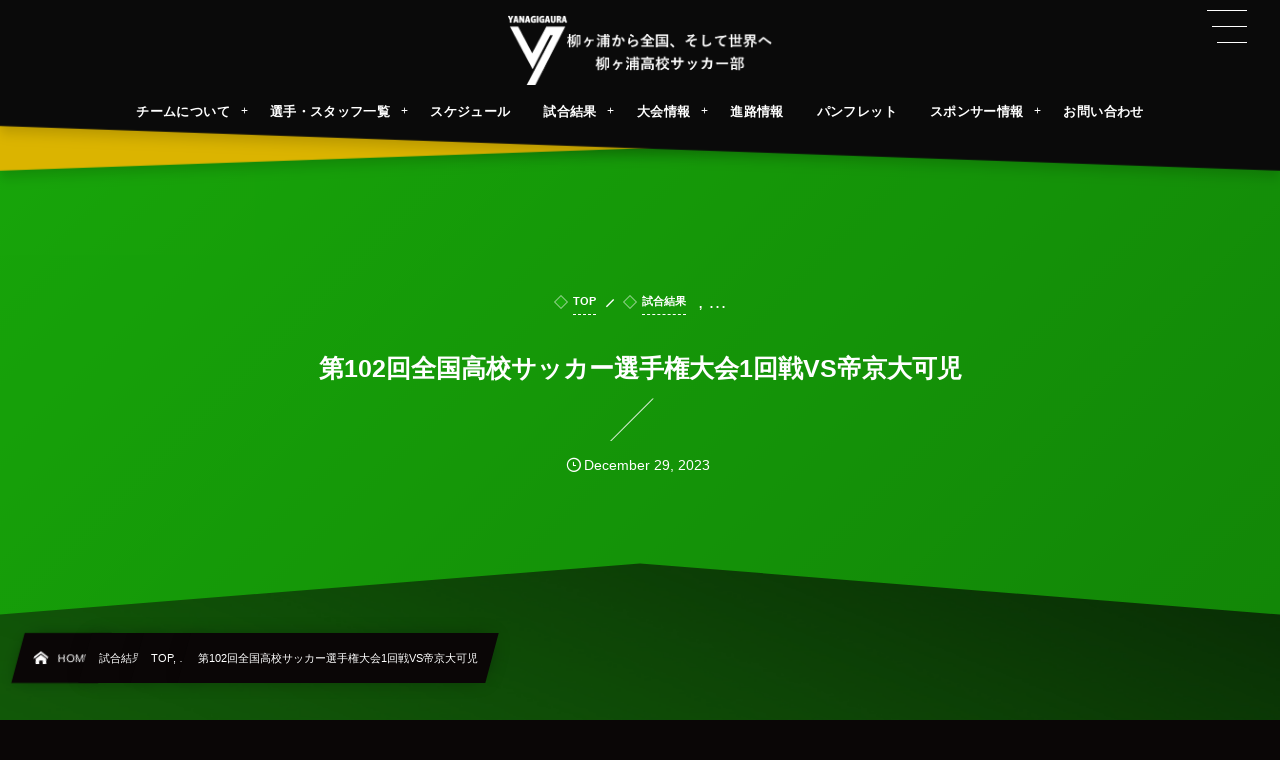

--- FILE ---
content_type: text/html; charset=UTF-8
request_url: https://yanagigaura-fc.com/post-4479/
body_size: 15693
content:
<!DOCTYPE html><html lang="ja"><head prefix="og: http://ogp.me/ns# fb: http://ogp.me/ns/fb# article: http://ogp.me/ns/article#"><meta charset="utf-8" /><meta name="viewport" content="width=device-width,initial-scale=1,minimum-scale=1,user-scalable=yes" /><meta name="description" content="第102回全国高校サッカー選手権大会1回戦VS帝京大可児 【前半】 1ー0 得点者　中川喜之輔 【後半】 0ー2 【total】 1ー2 【レポート】 前半 立ち上がりからゴール前まで行かれますが、コミュニケーションをとり体を張ったディフェンスでゴールを守りました。攻撃ではツートップにボールを当てて攻撃のリズムを作りました。自分達のコーナーキックで相手が跳ね返したボールをボレーシュートをし決めました。それからもチャンスをつくり、ゴール前まで行きますが決めきることができませんでした。そのまま前半終了。 後半 後半立ち上がり守備の時間が多い時間となり、相手にパスで崩され、同点ゴールを決められました..." /><meta name="keywords" content="" /><meta property="og:title" content="第102回全国高校サッカー選手権大会1回戦VS帝京大可児" /><meta property="og:type" content="article" /><meta property="og:url" content="https://yanagigaura-fc.com/post-4479/" /><meta property="og:image" content="https://yanagigaura-fc.com/wp-content/uploads/2023/12/IMG_6135.jpeg" /><meta property="og:image:width" content="800" /><meta property="og:image:height" content="533" /><meta property="og:description" content="第102回全国高校サッカー選手権大会1回戦VS帝京大可児 【前半】 1ー0 得点者　中川喜之輔 【後半】 0ー2 【total】 1ー2 【レポート】 前半 立ち上がりからゴール前まで行かれますが、コミュニケーションをとり体を張ったディフェンスでゴールを守りました。攻撃ではツートップにボールを当てて攻撃のリズムを作りました。自分達のコーナーキックで相手が跳ね返したボールをボレーシュートをし決めました。それからもチャンスをつくり、ゴール前まで行きますが決めきることができませんでした。そのまま前半終了。 後半 後半立ち上がり守備の時間が多い時間となり、相手にパスで崩され、同点ゴールを決められました..." /><meta property="og:site_name" content="柳ヶ浦高校男子サッカー部公式ホームページ" /><link rel="canonical" href="https://yanagigaura-fc.com/post-4479/" /><title>第102回全国高校サッカー選手権大会1回戦VS帝京大可児  |  柳ヶ浦高校男子サッカー部公式ホームページ</title>
<meta name='robots' content='max-image-preview:large' />
<link rel="dns-prefetch" href="//connect.facebook.net" /><link rel="dns-prefetch" href="//secure.gravatar.com" /><link rel="dns-prefetch" href="//api.pinterest.com" /><link rel="dns-prefetch" href="//jsoon.digitiminimi.com" /><link rel="dns-prefetch" href="//b.hatena.ne.jp" /><link rel="dns-prefetch" href="//platform.twitter.com" /><meta http-equiv="Last-Modified" content="Tue, 16 Jan 2024 17:07:16 +0900" /><link rel='dns-prefetch' href='//cdn.jsdelivr.net' />
<link rel='dns-prefetch' href='//ajax.googleapis.com' />
<link rel="alternate" type="application/rss+xml" title="柳ヶ浦高校男子サッカー部公式ホームページ &raquo; フィード" href="https://yanagigaura-fc.com/feed/" />
<link rel="alternate" type="application/rss+xml" title="柳ヶ浦高校男子サッカー部公式ホームページ &raquo; コメントフィード" href="https://yanagigaura-fc.com/comments/feed/" />
<link rel="alternate" title="oEmbed (JSON)" type="application/json+oembed" href="https://yanagigaura-fc.com/wp-json/oembed/1.0/embed?url=https%3A%2F%2Fyanagigaura-fc.com%2Fpost-4479%2F" />
<link rel="alternate" title="oEmbed (XML)" type="text/xml+oembed" href="https://yanagigaura-fc.com/wp-json/oembed/1.0/embed?url=https%3A%2F%2Fyanagigaura-fc.com%2Fpost-4479%2F&#038;format=xml" />
<style id='wp-img-auto-sizes-contain-inline-css' type='text/css'>
img:is([sizes=auto i],[sizes^="auto," i]){contain-intrinsic-size:3000px 1500px}
/*# sourceURL=wp-img-auto-sizes-contain-inline-css */
</style>
<style id='wp-block-library-inline-css' type='text/css'>
:root{--wp-block-synced-color:#7a00df;--wp-block-synced-color--rgb:122,0,223;--wp-bound-block-color:var(--wp-block-synced-color);--wp-editor-canvas-background:#ddd;--wp-admin-theme-color:#007cba;--wp-admin-theme-color--rgb:0,124,186;--wp-admin-theme-color-darker-10:#006ba1;--wp-admin-theme-color-darker-10--rgb:0,107,160.5;--wp-admin-theme-color-darker-20:#005a87;--wp-admin-theme-color-darker-20--rgb:0,90,135;--wp-admin-border-width-focus:2px}@media (min-resolution:192dpi){:root{--wp-admin-border-width-focus:1.5px}}.wp-element-button{cursor:pointer}:root .has-very-light-gray-background-color{background-color:#eee}:root .has-very-dark-gray-background-color{background-color:#313131}:root .has-very-light-gray-color{color:#eee}:root .has-very-dark-gray-color{color:#313131}:root .has-vivid-green-cyan-to-vivid-cyan-blue-gradient-background{background:linear-gradient(135deg,#00d084,#0693e3)}:root .has-purple-crush-gradient-background{background:linear-gradient(135deg,#34e2e4,#4721fb 50%,#ab1dfe)}:root .has-hazy-dawn-gradient-background{background:linear-gradient(135deg,#faaca8,#dad0ec)}:root .has-subdued-olive-gradient-background{background:linear-gradient(135deg,#fafae1,#67a671)}:root .has-atomic-cream-gradient-background{background:linear-gradient(135deg,#fdd79a,#004a59)}:root .has-nightshade-gradient-background{background:linear-gradient(135deg,#330968,#31cdcf)}:root .has-midnight-gradient-background{background:linear-gradient(135deg,#020381,#2874fc)}:root{--wp--preset--font-size--normal:16px;--wp--preset--font-size--huge:42px}.has-regular-font-size{font-size:1em}.has-larger-font-size{font-size:2.625em}.has-normal-font-size{font-size:var(--wp--preset--font-size--normal)}.has-huge-font-size{font-size:var(--wp--preset--font-size--huge)}.has-text-align-center{text-align:center}.has-text-align-left{text-align:left}.has-text-align-right{text-align:right}.has-fit-text{white-space:nowrap!important}#end-resizable-editor-section{display:none}.aligncenter{clear:both}.items-justified-left{justify-content:flex-start}.items-justified-center{justify-content:center}.items-justified-right{justify-content:flex-end}.items-justified-space-between{justify-content:space-between}.screen-reader-text{border:0;clip-path:inset(50%);height:1px;margin:-1px;overflow:hidden;padding:0;position:absolute;width:1px;word-wrap:normal!important}.screen-reader-text:focus{background-color:#ddd;clip-path:none;color:#444;display:block;font-size:1em;height:auto;left:5px;line-height:normal;padding:15px 23px 14px;text-decoration:none;top:5px;width:auto;z-index:100000}html :where(.has-border-color){border-style:solid}html :where([style*=border-top-color]){border-top-style:solid}html :where([style*=border-right-color]){border-right-style:solid}html :where([style*=border-bottom-color]){border-bottom-style:solid}html :where([style*=border-left-color]){border-left-style:solid}html :where([style*=border-width]){border-style:solid}html :where([style*=border-top-width]){border-top-style:solid}html :where([style*=border-right-width]){border-right-style:solid}html :where([style*=border-bottom-width]){border-bottom-style:solid}html :where([style*=border-left-width]){border-left-style:solid}html :where(img[class*=wp-image-]){height:auto;max-width:100%}:where(figure){margin:0 0 1em}html :where(.is-position-sticky){--wp-admin--admin-bar--position-offset:var(--wp-admin--admin-bar--height,0px)}@media screen and (max-width:600px){html :where(.is-position-sticky){--wp-admin--admin-bar--position-offset:0px}}

/*# sourceURL=wp-block-library-inline-css */
</style><style id='global-styles-inline-css' type='text/css'>
:root{--wp--preset--aspect-ratio--square: 1;--wp--preset--aspect-ratio--4-3: 4/3;--wp--preset--aspect-ratio--3-4: 3/4;--wp--preset--aspect-ratio--3-2: 3/2;--wp--preset--aspect-ratio--2-3: 2/3;--wp--preset--aspect-ratio--16-9: 16/9;--wp--preset--aspect-ratio--9-16: 9/16;--wp--preset--color--black: #000000;--wp--preset--color--cyan-bluish-gray: #abb8c3;--wp--preset--color--white: #ffffff;--wp--preset--color--pale-pink: #f78da7;--wp--preset--color--vivid-red: #cf2e2e;--wp--preset--color--luminous-vivid-orange: #ff6900;--wp--preset--color--luminous-vivid-amber: #fcb900;--wp--preset--color--light-green-cyan: #7bdcb5;--wp--preset--color--vivid-green-cyan: #00d084;--wp--preset--color--pale-cyan-blue: #8ed1fc;--wp--preset--color--vivid-cyan-blue: #0693e3;--wp--preset--color--vivid-purple: #9b51e0;--wp--preset--gradient--vivid-cyan-blue-to-vivid-purple: linear-gradient(135deg,rgb(6,147,227) 0%,rgb(155,81,224) 100%);--wp--preset--gradient--light-green-cyan-to-vivid-green-cyan: linear-gradient(135deg,rgb(122,220,180) 0%,rgb(0,208,130) 100%);--wp--preset--gradient--luminous-vivid-amber-to-luminous-vivid-orange: linear-gradient(135deg,rgb(252,185,0) 0%,rgb(255,105,0) 100%);--wp--preset--gradient--luminous-vivid-orange-to-vivid-red: linear-gradient(135deg,rgb(255,105,0) 0%,rgb(207,46,46) 100%);--wp--preset--gradient--very-light-gray-to-cyan-bluish-gray: linear-gradient(135deg,rgb(238,238,238) 0%,rgb(169,184,195) 100%);--wp--preset--gradient--cool-to-warm-spectrum: linear-gradient(135deg,rgb(74,234,220) 0%,rgb(151,120,209) 20%,rgb(207,42,186) 40%,rgb(238,44,130) 60%,rgb(251,105,98) 80%,rgb(254,248,76) 100%);--wp--preset--gradient--blush-light-purple: linear-gradient(135deg,rgb(255,206,236) 0%,rgb(152,150,240) 100%);--wp--preset--gradient--blush-bordeaux: linear-gradient(135deg,rgb(254,205,165) 0%,rgb(254,45,45) 50%,rgb(107,0,62) 100%);--wp--preset--gradient--luminous-dusk: linear-gradient(135deg,rgb(255,203,112) 0%,rgb(199,81,192) 50%,rgb(65,88,208) 100%);--wp--preset--gradient--pale-ocean: linear-gradient(135deg,rgb(255,245,203) 0%,rgb(182,227,212) 50%,rgb(51,167,181) 100%);--wp--preset--gradient--electric-grass: linear-gradient(135deg,rgb(202,248,128) 0%,rgb(113,206,126) 100%);--wp--preset--gradient--midnight: linear-gradient(135deg,rgb(2,3,129) 0%,rgb(40,116,252) 100%);--wp--preset--font-size--small: 13px;--wp--preset--font-size--medium: 20px;--wp--preset--font-size--large: 36px;--wp--preset--font-size--x-large: 42px;--wp--preset--spacing--20: 0.44rem;--wp--preset--spacing--30: 0.67rem;--wp--preset--spacing--40: 1rem;--wp--preset--spacing--50: 1.5rem;--wp--preset--spacing--60: 2.25rem;--wp--preset--spacing--70: 3.38rem;--wp--preset--spacing--80: 5.06rem;--wp--preset--shadow--natural: 6px 6px 9px rgba(0, 0, 0, 0.2);--wp--preset--shadow--deep: 12px 12px 50px rgba(0, 0, 0, 0.4);--wp--preset--shadow--sharp: 6px 6px 0px rgba(0, 0, 0, 0.2);--wp--preset--shadow--outlined: 6px 6px 0px -3px rgb(255, 255, 255), 6px 6px rgb(0, 0, 0);--wp--preset--shadow--crisp: 6px 6px 0px rgb(0, 0, 0);}:where(.is-layout-flex){gap: 0.5em;}:where(.is-layout-grid){gap: 0.5em;}body .is-layout-flex{display: flex;}.is-layout-flex{flex-wrap: wrap;align-items: center;}.is-layout-flex > :is(*, div){margin: 0;}body .is-layout-grid{display: grid;}.is-layout-grid > :is(*, div){margin: 0;}:where(.wp-block-columns.is-layout-flex){gap: 2em;}:where(.wp-block-columns.is-layout-grid){gap: 2em;}:where(.wp-block-post-template.is-layout-flex){gap: 1.25em;}:where(.wp-block-post-template.is-layout-grid){gap: 1.25em;}.has-black-color{color: var(--wp--preset--color--black) !important;}.has-cyan-bluish-gray-color{color: var(--wp--preset--color--cyan-bluish-gray) !important;}.has-white-color{color: var(--wp--preset--color--white) !important;}.has-pale-pink-color{color: var(--wp--preset--color--pale-pink) !important;}.has-vivid-red-color{color: var(--wp--preset--color--vivid-red) !important;}.has-luminous-vivid-orange-color{color: var(--wp--preset--color--luminous-vivid-orange) !important;}.has-luminous-vivid-amber-color{color: var(--wp--preset--color--luminous-vivid-amber) !important;}.has-light-green-cyan-color{color: var(--wp--preset--color--light-green-cyan) !important;}.has-vivid-green-cyan-color{color: var(--wp--preset--color--vivid-green-cyan) !important;}.has-pale-cyan-blue-color{color: var(--wp--preset--color--pale-cyan-blue) !important;}.has-vivid-cyan-blue-color{color: var(--wp--preset--color--vivid-cyan-blue) !important;}.has-vivid-purple-color{color: var(--wp--preset--color--vivid-purple) !important;}.has-black-background-color{background-color: var(--wp--preset--color--black) !important;}.has-cyan-bluish-gray-background-color{background-color: var(--wp--preset--color--cyan-bluish-gray) !important;}.has-white-background-color{background-color: var(--wp--preset--color--white) !important;}.has-pale-pink-background-color{background-color: var(--wp--preset--color--pale-pink) !important;}.has-vivid-red-background-color{background-color: var(--wp--preset--color--vivid-red) !important;}.has-luminous-vivid-orange-background-color{background-color: var(--wp--preset--color--luminous-vivid-orange) !important;}.has-luminous-vivid-amber-background-color{background-color: var(--wp--preset--color--luminous-vivid-amber) !important;}.has-light-green-cyan-background-color{background-color: var(--wp--preset--color--light-green-cyan) !important;}.has-vivid-green-cyan-background-color{background-color: var(--wp--preset--color--vivid-green-cyan) !important;}.has-pale-cyan-blue-background-color{background-color: var(--wp--preset--color--pale-cyan-blue) !important;}.has-vivid-cyan-blue-background-color{background-color: var(--wp--preset--color--vivid-cyan-blue) !important;}.has-vivid-purple-background-color{background-color: var(--wp--preset--color--vivid-purple) !important;}.has-black-border-color{border-color: var(--wp--preset--color--black) !important;}.has-cyan-bluish-gray-border-color{border-color: var(--wp--preset--color--cyan-bluish-gray) !important;}.has-white-border-color{border-color: var(--wp--preset--color--white) !important;}.has-pale-pink-border-color{border-color: var(--wp--preset--color--pale-pink) !important;}.has-vivid-red-border-color{border-color: var(--wp--preset--color--vivid-red) !important;}.has-luminous-vivid-orange-border-color{border-color: var(--wp--preset--color--luminous-vivid-orange) !important;}.has-luminous-vivid-amber-border-color{border-color: var(--wp--preset--color--luminous-vivid-amber) !important;}.has-light-green-cyan-border-color{border-color: var(--wp--preset--color--light-green-cyan) !important;}.has-vivid-green-cyan-border-color{border-color: var(--wp--preset--color--vivid-green-cyan) !important;}.has-pale-cyan-blue-border-color{border-color: var(--wp--preset--color--pale-cyan-blue) !important;}.has-vivid-cyan-blue-border-color{border-color: var(--wp--preset--color--vivid-cyan-blue) !important;}.has-vivid-purple-border-color{border-color: var(--wp--preset--color--vivid-purple) !important;}.has-vivid-cyan-blue-to-vivid-purple-gradient-background{background: var(--wp--preset--gradient--vivid-cyan-blue-to-vivid-purple) !important;}.has-light-green-cyan-to-vivid-green-cyan-gradient-background{background: var(--wp--preset--gradient--light-green-cyan-to-vivid-green-cyan) !important;}.has-luminous-vivid-amber-to-luminous-vivid-orange-gradient-background{background: var(--wp--preset--gradient--luminous-vivid-amber-to-luminous-vivid-orange) !important;}.has-luminous-vivid-orange-to-vivid-red-gradient-background{background: var(--wp--preset--gradient--luminous-vivid-orange-to-vivid-red) !important;}.has-very-light-gray-to-cyan-bluish-gray-gradient-background{background: var(--wp--preset--gradient--very-light-gray-to-cyan-bluish-gray) !important;}.has-cool-to-warm-spectrum-gradient-background{background: var(--wp--preset--gradient--cool-to-warm-spectrum) !important;}.has-blush-light-purple-gradient-background{background: var(--wp--preset--gradient--blush-light-purple) !important;}.has-blush-bordeaux-gradient-background{background: var(--wp--preset--gradient--blush-bordeaux) !important;}.has-luminous-dusk-gradient-background{background: var(--wp--preset--gradient--luminous-dusk) !important;}.has-pale-ocean-gradient-background{background: var(--wp--preset--gradient--pale-ocean) !important;}.has-electric-grass-gradient-background{background: var(--wp--preset--gradient--electric-grass) !important;}.has-midnight-gradient-background{background: var(--wp--preset--gradient--midnight) !important;}.has-small-font-size{font-size: var(--wp--preset--font-size--small) !important;}.has-medium-font-size{font-size: var(--wp--preset--font-size--medium) !important;}.has-large-font-size{font-size: var(--wp--preset--font-size--large) !important;}.has-x-large-font-size{font-size: var(--wp--preset--font-size--x-large) !important;}
/*# sourceURL=global-styles-inline-css */
</style>

<style id='classic-theme-styles-inline-css' type='text/css'>
/*! This file is auto-generated */
.wp-block-button__link{color:#fff;background-color:#32373c;border-radius:9999px;box-shadow:none;text-decoration:none;padding:calc(.667em + 2px) calc(1.333em + 2px);font-size:1.125em}.wp-block-file__button{background:#32373c;color:#fff;text-decoration:none}
/*# sourceURL=/wp-includes/css/classic-themes.min.css */
</style>
<link rel="preload" as="style" onload="this.onload=null;this.rel='stylesheet'" id='contact-form-7-css' href='https://yanagigaura-fc.com/wp-content/plugins/contact-form-7/includes/css/styles.css' type='text/css' media='all' />
<link rel="preload" as="style" onload="this.onload=null;this.rel='stylesheet'" id='fancybox-for-wp-css' href='https://yanagigaura-fc.com/wp-content/plugins/fancybox-for-wordpress/assets/css/fancybox.css' type='text/css' media='all' />
<link rel="preload" as="style" onload="this.onload=null;this.rel='stylesheet'" id='dp-wp-block-library-css' href='https://yanagigaura-fc.com/wp-content/themes/dp-infinitii/css/wp-blocks.css' type='text/css' media='all' />
<link rel='stylesheet' id='digipress-css' href='https://yanagigaura-fc.com/wp-content/themes/dp-infinitii/css/style.css' type='text/css' media='all' />
<link rel="preload" as="style" onload="this.onload=null;this.rel='stylesheet'" id='dp-image-compare-viewer-css' href='https://cdn.jsdelivr.net/npm/image-compare-viewer@1.4.1/dist/image-compare-viewer.min.css' type='text/css' media='all' />
<link rel="preload" as="style" onload="this.onload=null;this.rel='stylesheet'" id='dp-shortcodes-css' href='https://yanagigaura-fc.com/wp-content/plugins/dp-ex-shortcodes/css/style.css' type='text/css' media='all' />
<link rel="preload" as="style" onload="this.onload=null;this.rel='stylesheet'" id='wow-css' href='https://yanagigaura-fc.com/wp-content/themes/dp-infinitii/css/animate.css' type='text/css' media='all' />
<link rel="preload" as="style" onload="this.onload=null;this.rel='stylesheet'" id='dp-swiper-css' href='https://yanagigaura-fc.com/wp-content/themes/dp-infinitii/css/swiper.css' type='text/css' media='all' />
<link rel='stylesheet' id='dp-visual-css' href='https://yanagigaura-fc.com/wp-content/uploads/digipress/infinitii/css/visual-custom.css' type='text/css' media='all' />
<link rel="preload" as="style" onload="this.onload=null;this.rel='stylesheet'" id='air-datepicker-css' href='https://yanagigaura-fc.com/wp-content/themes/dp-infinitii/css/datepicker.min.css' type='text/css' media='all' />
<script src="https://ajax.googleapis.com/ajax/libs/jquery/3.6.0/jquery.min.js" id="jquery-js"></script>
<script src="https://yanagigaura-fc.com/wp-content/plugins/fancybox-for-wordpress/assets/js/purify.min.js" id="purify-js"></script>
<script src="https://yanagigaura-fc.com/wp-content/plugins/fancybox-for-wordpress/assets/js/jquery.fancybox.js" id="fancybox-for-wp-js"></script>
<link rel="https://api.w.org/" href="https://yanagigaura-fc.com/wp-json/" /><link rel="alternate" title="JSON" type="application/json" href="https://yanagigaura-fc.com/wp-json/wp/v2/posts/4479" /><link rel="EditURI" type="application/rsd+xml" title="RSD" href="https://yanagigaura-fc.com/xmlrpc.php?rsd" />
<link rel='shortlink' href='https://yanagigaura-fc.com/?p=4479' />

<!-- Fancybox for WordPress v3.3.7 -->
<style type="text/css">
	.fancybox-slide--image .fancybox-content{background-color: #FFFFFF}div.fancybox-caption{display:none !important;}
	
	img.fancybox-image{border-width:10px;border-color:#FFFFFF;border-style:solid;}
	div.fancybox-bg{background-color:rgba(102,102,102,0.3);opacity:1 !important;}div.fancybox-content{border-color:#FFFFFF}
	div#fancybox-title{background-color:#FFFFFF}
	div.fancybox-content{background-color:#FFFFFF}
	div#fancybox-title-inside{color:#333333}
	
	
	
	div.fancybox-caption p.caption-title{display:inline-block}
	div.fancybox-caption p.caption-title{font-size:14px}
	div.fancybox-caption p.caption-title{color:#333333}
	div.fancybox-caption {color:#333333}div.fancybox-caption p.caption-title {background:#fff; width:auto;padding:10px 30px;}div.fancybox-content p.caption-title{color:#333333;margin: 0;padding: 5px 0;}
</style><script>
	jQuery(function () {

		var mobileOnly = false;
		
		if (mobileOnly) {
			return;
		}

		jQuery.fn.getTitle = function () { // Copy the title of every IMG tag and add it to its parent A so that fancybox can show titles
			var arr = jQuery("a[data-fancybox]");jQuery.each(arr, function() {var title = jQuery(this).children("img").attr("title") || '';var figCaptionHtml = jQuery(this).next("figcaption").html() || '';var processedCaption = figCaptionHtml;if (figCaptionHtml.length && typeof DOMPurify === 'function') {processedCaption = DOMPurify.sanitize(figCaptionHtml, {USE_PROFILES: {html: true}});} else if (figCaptionHtml.length) {processedCaption = jQuery("<div>").text(figCaptionHtml).html();}var newTitle = title;if (processedCaption.length) {newTitle = title.length ? title + " " + processedCaption : processedCaption;}if (newTitle.length) {jQuery(this).attr("title", newTitle);}});		}

		// Supported file extensions

				var thumbnails = jQuery("a:has(img)").not(".nolightbox").not('.envira-gallery-link').not('.ngg-simplelightbox').filter(function () {
			return /\.(jpe?g|png|gif|mp4|webp|bmp|pdf)(\?[^/]*)*$/i.test(jQuery(this).attr('href'))
		});
		

		// Add data-type iframe for links that are not images or videos.
		var iframeLinks = jQuery('.fancyboxforwp').filter(function () {
			return !/\.(jpe?g|png|gif|mp4|webp|bmp|pdf)(\?[^/]*)*$/i.test(jQuery(this).attr('href'))
		}).filter(function () {
			return !/vimeo|youtube/i.test(jQuery(this).attr('href'))
		});
		iframeLinks.attr({"data-type": "iframe"}).getTitle();

				// Gallery All
		thumbnails.addClass("fancyboxforwp").attr("data-fancybox", "gallery").getTitle();
		iframeLinks.attr({"data-fancybox": "gallery"}).getTitle();

		// Gallery type NONE
		
		// Call fancybox and apply it on any link with a rel atribute that starts with "fancybox", with the options set on the admin panel
		jQuery("a.fancyboxforwp").fancyboxforwp({
			loop: false,
			smallBtn: false,
			zoomOpacity: "auto",
			animationEffect: "fade",
			animationDuration: 500,
			transitionEffect: "fade",
			transitionDuration: "300",
			overlayShow: true,
			overlayOpacity: "0.3",
			titleShow: true,
			titlePosition: "inside",
			keyboard: true,
			showCloseButton: false,
			arrows: true,
			clickContent:false,
			clickSlide: "close",
			mobile: {
				clickContent: function (current, event) {
					return current.type === "image" ? "toggleControls" : false;
				},
				clickSlide: function (current, event) {
					return current.type === "image" ? "close" : "close";
				},
			},
			wheel: false,
			toolbar: true,
			preventCaptionOverlap: true,
			onInit: function() { },			onDeactivate
	: function() { },		beforeClose: function() { },			afterShow: function(instance) { jQuery( ".fancybox-image" ).on("click", function( ){ ( instance.isScaledDown() ) ? instance.scaleToActual() : instance.scaleToFit() }) },				afterClose: function() { },					caption : function( instance, item ) {var title = "";if("undefined" != typeof jQuery(this).context ){var title = jQuery(this).context.title;} else { var title = ("undefined" != typeof jQuery(this).attr("title")) ? jQuery(this).attr("title") : false;}var caption = jQuery(this).data('caption') || '';if ( item.type === 'image' && title.length ) {caption = (caption.length ? caption + '<br />' : '') + '<p class="caption-title">'+jQuery("<div>").text(title).html()+'</p>' ;}if (typeof DOMPurify === "function" && caption.length) { return DOMPurify.sanitize(caption, {USE_PROFILES: {html: true}}); } else { return jQuery("<div>").text(caption).html(); }},
		afterLoad : function( instance, current ) {var captionContent = current.opts.caption || '';var sanitizedCaptionString = '';if (typeof DOMPurify === 'function' && captionContent.length) {sanitizedCaptionString = DOMPurify.sanitize(captionContent, {USE_PROFILES: {html: true}});} else if (captionContent.length) { sanitizedCaptionString = jQuery("<div>").text(captionContent).html();}if (sanitizedCaptionString.length) { current.$content.append(jQuery('<div class=\"fancybox-custom-caption inside-caption\" style=\" position: absolute;left:0;right:0;color:#000;margin:0 auto;bottom:0;text-align:center;background-color:#FFFFFF \"></div>').html(sanitizedCaptionString)); }},
			})
		;

			})
</script>
<!-- END Fancybox for WordPress -->
<link rel="icon" href="https://yanagigaura-fc.com/wp-content/uploads/2022/02/cropped-S__32145523-32x32.jpg" sizes="32x32" />
<link rel="icon" href="https://yanagigaura-fc.com/wp-content/uploads/2022/02/cropped-S__32145523-192x192.jpg" sizes="192x192" />
<link rel="apple-touch-icon" href="https://yanagigaura-fc.com/wp-content/uploads/2022/02/cropped-S__32145523-180x180.jpg" />
<meta name="msapplication-TileImage" content="https://yanagigaura-fc.com/wp-content/uploads/2022/02/cropped-S__32145523-270x270.jpg" />
</head><body class="wp-singular post-template-default single single-post postid-4479 single-format-standard wp-theme-dp-infinitii main-body pc not-home piled_layer" data-use-pjax="true" data-pjax-transition="true" data-use-wow="true" data-ct-sns-cache="true" data-ct-sns-cache-time="86400000"><header id="header_bar" class="header_bar pc piled_layer"><div class="h_group"><h1 class="hd-title img no-cap wow fadeInDown" data-wow-delay="0.1s"><a href="https://yanagigaura-fc.com/" title="柳ヶ浦高校男子サッカー部公式ホームページ"><img src="https://yanagigaura-fc.com/wp-content/uploads/2022/02/名称未設定-1-6.png" alt="柳ヶ浦高校男子サッカー部公式ホームページ" /></a></h1></div><div class="hd_bar_content wow fadeInUp" data-wow-delay="0.3s"><input type="checkbox" role="button" title="menu" class="mq_toggle_global_menu" id="mq_toggle_global_menu" />
<label for="mq_toggle_global_menu" class="mq_toggle_global_menu_button" aria-hidden="true" title="menu"><span class="open">…</span><span class="close">×</span></label>
<nav id="global_menu_nav" class="global_menu_nav bar_item"><ul id="global_menu_ul" class="global_menu_ul has_chaser_ul on_pjax"><li id="menu-item-387" class="menu-item menu-item-type-post_type menu-item-object-post menu-item-has-children"><a href="https://yanagigaura-fc.com/team/" class="menu-link"><span class="menu-title">チームについて</span></a>
<ul class="sub-menu">
	<li id="menu-item-386" class="menu-item menu-item-type-post_type menu-item-object-post"><a href="https://yanagigaura-fc.com/team_slogan/" class="menu-link"><span class="menu-title">スローガン・理念</span></a></li>
	<li id="menu-item-388" class="menu-item menu-item-type-post_type menu-item-object-post"><a href="https://yanagigaura-fc.com/traning/" class="menu-link"><span class="menu-title">練習環境について</span></a></li>
	<li id="menu-item-1019" class="menu-item menu-item-type-post_type menu-item-object-post"><a href="https://yanagigaura-fc.com/department-activity/" class="menu-link"><span class="menu-title">チームの取り組み（部門）</span></a></li>
	<li id="menu-item-1087" class="menu-item menu-item-type-post_type menu-item-object-page"><a href="https://yanagigaura-fc.com/training-participate/" class="menu-link"><span class="menu-title">練習参加について</span></a></li>
</ul>
</li>
<li id="menu-item-389" class="menu-item menu-item-type-post_type menu-item-object-page menu-item-has-children"><a href="https://yanagigaura-fc.com/staff_player/" class="menu-link"><span class="menu-title">選手・スタッフ一覧</span></a>
<ul class="sub-menu">
	<li id="menu-item-1874" class="menu-item menu-item-type-taxonomy menu-item-object-category"><a href="https://yanagigaura-fc.com/category/player/3/" class="menu-link"><span class="menu-title">3年生</span></a></li>
	<li id="menu-item-1873" class="menu-item menu-item-type-taxonomy menu-item-object-category"><a href="https://yanagigaura-fc.com/category/player/2/" class="menu-link"><span class="menu-title">2年生</span></a></li>
	<li id="menu-item-3324" class="menu-item menu-item-type-post_type menu-item-object-page"><a href="https://yanagigaura-fc.com/page-3322/" class="menu-link"><span class="menu-title">1年生</span></a></li>
	<li id="menu-item-1876" class="menu-item menu-item-type-taxonomy menu-item-object-category"><a href="https://yanagigaura-fc.com/category/staff/" class="menu-link"><span class="menu-title">スタッフ</span></a></li>
	<li id="menu-item-1251" class="menu-item menu-item-type-taxonomy menu-item-object-category"><a href="https://yanagigaura-fc.com/category/player-diary/" class="menu-link"><span class="menu-title">選手ブログ</span></a></li>
	<li id="menu-item-1252" class="menu-item menu-item-type-taxonomy menu-item-object-category"><a href="https://yanagigaura-fc.com/category/staff-book/" class="menu-link"><span class="menu-title">スタッフ手帳</span></a></li>
</ul>
</li>
<li id="menu-item-404" class="menu-item menu-item-type-post_type menu-item-object-post"><a href="https://yanagigaura-fc.com/team_schedule/" class="menu-link"><span class="menu-title">スケジュール</span></a></li>
<li id="menu-item-393" class="menu-item menu-item-type-taxonomy menu-item-object-category current-post-ancestor current-post-parent menu-item-has-children"><a href="https://yanagigaura-fc.com/category/result/" class="menu-link"><span class="menu-title">試合結果</span></a>
<ul class="sub-menu">
	<li id="menu-item-392" class="menu-item menu-item-type-taxonomy menu-item-object-category current-post-ancestor current-post-parent"><a href="https://yanagigaura-fc.com/category/result/top/" class="menu-link"><span class="menu-title">TOP</span></a></li>
	<li id="menu-item-390" class="menu-item menu-item-type-taxonomy menu-item-object-category"><a href="https://yanagigaura-fc.com/category/result/secund/" class="menu-link"><span class="menu-title">2nd</span></a></li>
	<li id="menu-item-391" class="menu-item menu-item-type-taxonomy menu-item-object-category"><a href="https://yanagigaura-fc.com/category/result/thrd/" class="menu-link"><span class="menu-title">3rd</span></a></li>
	<li id="menu-item-462" class="menu-item menu-item-type-taxonomy menu-item-object-category"><a href="https://yanagigaura-fc.com/category/result/first/" class="menu-link"><span class="menu-title">1年生</span></a></li>
</ul>
</li>
<li id="menu-item-398" class="menu-item menu-item-type-taxonomy menu-item-object-category current-post-ancestor menu-item-has-children"><a href="https://yanagigaura-fc.com/category/tournament/" class="menu-link"><span class="menu-title">大会情報</span></a>
<ul class="sub-menu">
	<li id="menu-item-1249" class="menu-item menu-item-type-post_type menu-item-object-page"><a href="https://yanagigaura-fc.com/league-match/" class="menu-link"><span class="menu-title">リーグ戦表一覧</span></a></li>
	<li id="menu-item-861" class="menu-item menu-item-type-taxonomy menu-item-object-category"><a href="https://yanagigaura-fc.com/category/tournament/leag/" class="menu-link"><span class="menu-title">リーグ戦</span></a></li>
	<li id="menu-item-862" class="menu-item menu-item-type-taxonomy menu-item-object-category"><a href="https://yanagigaura-fc.com/category/tournament/rookie-cup/" class="menu-link"><span class="menu-title">新人戦</span></a></li>
	<li id="menu-item-860" class="menu-item menu-item-type-taxonomy menu-item-object-category"><a href="https://yanagigaura-fc.com/category/tournament/interhgih/" class="menu-link"><span class="menu-title">インターハイ</span></a></li>
	<li id="menu-item-863" class="menu-item menu-item-type-taxonomy menu-item-object-category current-post-ancestor current-post-parent"><a href="https://yanagigaura-fc.com/category/tournament/championship/" class="menu-link"><span class="menu-title">選手権</span></a></li>
</ul>
</li>
<li id="menu-item-400" class="menu-item menu-item-type-post_type menu-item-object-post"><a href="https://yanagigaura-fc.com/course/" class="menu-link"><span class="menu-title">進路情報</span></a></li>
<li id="menu-item-3319" class="menu-item menu-item-type-custom menu-item-object-custom"><a href="https://yanagigaura-fc.com/pamphlet/?pNo=1" class="menu-link"><span class="menu-title">パンフレット</span></a></li>
<li id="menu-item-1178" class="menu-item menu-item-type-custom menu-item-object-custom menu-item-has-children"><a class="menu-link"><span class="menu-title">スポンサー情報</span></a>
<ul class="sub-menu">
	<li id="menu-item-403" class="menu-item menu-item-type-post_type menu-item-object-post"><a href="https://yanagigaura-fc.com/sponsor-recruitment/" class="menu-link"><span class="menu-title">スポンサー募集</span></a></li>
	<li id="menu-item-402" class="menu-item menu-item-type-post_type menu-item-object-post"><a href="https://yanagigaura-fc.com/sponsor/" class="menu-link"><span class="menu-title">スポンサー一覧</span></a></li>
	<li id="menu-item-1186" class="menu-item menu-item-type-post_type menu-item-object-post"><a href="https://yanagigaura-fc.com/supplier/" class="menu-link"><span class="menu-title">サプライヤー一覧</span></a></li>
</ul>
</li>
<li id="menu-item-399" class="menu-item menu-item-type-post_type menu-item-object-page"><a href="https://yanagigaura-fc.com/contact/" class="menu-link"><span class="menu-title">お問い合わせ</span></a></li>
</ul></nav>
</div></header>
<div id="dp_main_wrapper" class="main-wrapper" aria-live="polite"><div id="dp-pjax-wrapper" data-barba="wrapper"><div class="dp-pjax-container" data-barba="container" data-barba-namespace="home"><div id="container" class="dp-container pc is-change-hue not-home singular"><section id="ct-hd" class="ct-hd no_bgimg"><div id="ct-whole" class="ct-whole edge_shape_mountain_btm no_bgimg not-home singular singular"><div class="hd-content"><div class="hd-meta meta-cat wow fadeInDown" data-wow-delay="0.7s"><a href="https://yanagigaura-fc.com/category/result/top/" rel="tag" class="cat-link cat-color11"><span class="cat-name">TOP</span></a><a href="https://yanagigaura-fc.com/category/result/" rel="tag" class="cat-link cat-color10"><span class="cat-name">試合結果</span></a><span class="cat-more">, &#8230;</span></div><h2 class="hd-title single-title wow fadeInDown" data-wow-delay="0.4s"><span>第102回全国高校サッカー選手権大会1回戦VS帝京大可児</span></h2><div class="hd-meta meta-info wow fadeInUp" data-wow-delay="0.7s"><div class="meta meta-date eng"><time datetime="2023-12-29T16:12:15+09:00" class="published icon-clock eng"><span class="date_month_en_full">December</span> <span class="date_day">29</span>, <span class="date_year">2023</span></time></div></div></div></div></section><nav id="dp_breadcrumb_nav" class="dp_breadcrumb_nav"><ul><li><a href="https://yanagigaura-fc.com/" class="nav_home nav_link"><span class="nav_title"><i class="icon-home"></i>HOME</span></a></li><li><a href="https://yanagigaura-fc.com/category/result/" class="nav_link"><span class="nav_title">試合結果</span></a></li><li><a href="https://yanagigaura-fc.com/category/result/top/" class="nav_link"><span class="nav_title">TOP, &#8230;</span></a></li><li><a href="https://yanagigaura-fc.com/post-4479/" class="nav_link"><span class="nav_title">第102回全国高校サッカー選手権大会1回戦VS帝京大可児</span></a></li></ul></nav><div class="content-wrap incontainer clearfix one-col not-home singular">
<main id="content" class="content one-col"><article id="post-4479" class="single-article post-4479 post type-post status-publish format-standard has-post-thumbnail category-top category-result category-championship"><div class="entry entry-content"><p>第102回全国高校サッカー選手権大会1回戦VS帝京大可児<br />
【前半】<br />
1ー0 得点者　中川喜之輔<br />
【後半】<br />
0ー2<br />
【total】<br />
1ー2<br />
【レポート】<br />
前半<br />
立ち上がりからゴール前まで行かれますが、コミュニケーションをとり体を張ったディフェンスでゴールを守りました。攻撃ではツートップにボールを当てて攻撃のリズムを作りました。自分達のコーナーキックで相手が跳ね返したボールをボレーシュートをし決めました。それからもチャンスをつくり、ゴール前まで行きますが決めきることができませんでした。そのまま前半終了。<br />
後半<br />
後半立ち上がり守備の時間が多い時間となり、相手にパスで崩され、同点ゴールを決められました。その後相手ゴールに攻め込みますがなかなか決めきれずその後相手に運ばれシュートを打たれ逆転ゴールを決められました。<br />
その後も攻められる場面も多くしっかり守りますが試合終了。<br />
今日の試合は先制点を決め良い流れで試合に入れましたが、後半に2点を決められ逆転となりました。今大会で3年生は引退となりますが、来年はこの悔しさを忘れず必ず全国大会出場をめざし全国ベスト16以上という目標でまた新チームで頑張っていきます。応援ありがとうございました。<a href="https://yanagigaura-fc.com/wp-content/uploads/2023/12/IMG_6135.jpeg"><img fetchpriority="high" decoding="async" class="alignnone size-full wp-image-4486" src="https://yanagigaura-fc.com/wp-content/uploads/2023/12/IMG_6135.jpeg" alt="" width="800" height="533" srcset="https://yanagigaura-fc.com/wp-content/uploads/2023/12/IMG_6135.jpeg 800w, https://yanagigaura-fc.com/wp-content/uploads/2023/12/IMG_6135-300x200.jpeg 300w, https://yanagigaura-fc.com/wp-content/uploads/2023/12/IMG_6135-768x512.jpeg 768w, https://yanagigaura-fc.com/wp-content/uploads/2023/12/IMG_6135-680x453.jpeg 680w" sizes="(max-width: 800px) 100vw, 800px" /></a> <a href="https://yanagigaura-fc.com/wp-content/uploads/2023/12/IMG_6136.jpeg"><img decoding="async" class="alignnone size-full wp-image-4487" src="https://yanagigaura-fc.com/wp-content/uploads/2023/12/IMG_6136.jpeg" alt="" width="800" height="498" srcset="https://yanagigaura-fc.com/wp-content/uploads/2023/12/IMG_6136.jpeg 800w, https://yanagigaura-fc.com/wp-content/uploads/2023/12/IMG_6136-300x187.jpeg 300w, https://yanagigaura-fc.com/wp-content/uploads/2023/12/IMG_6136-768x478.jpeg 768w, https://yanagigaura-fc.com/wp-content/uploads/2023/12/IMG_6136-680x423.jpeg 680w" sizes="(max-width: 800px) 100vw, 800px" /></a></p>
</div><div class="widget-content single clearfix"><div id="text-2" class="widget-box widget_text  slider_fx"><h3 class="inside-title  wow fadeInDown"><span>ご支援いただいている企業様</span></h3>			<div class="textwidget"><p class="al-c">柳ヶ浦高校サッカー部はスポンサー、サポーター、保護者会、OB会など<br />
多くの方々に支えられております。</p>
<div style="text-align: center;">
<div class="dp_sc_fl_box infinitii justify_cen al_item_cen flex_children"></div>
<div style="text-align: center;">
<div class="dp_sc_fl_item"></div>
<div style="text-align: center;"><strong><a href="https://cvpid.hp.peraichi.com/" target="_blank" rel="noopener noreferrer"><img decoding="async" class=" size-full wp-image-7515" src="https://yanagigaura-fc.com/wp-content/uploads/2022/02/cvpid.png" alt="" width="" height="" /></a></strong>
</div>
<div class="dp_sc_fl_item">
</div>
</div>
</div>
<div style="text-align: center;">
<div class="dp_sc_fl_box infinitii justify_cen al_item_cen flex_children">
<div class="dp_sc_fl_item">
</div>
<div class="dp_sc_fl_item">
</div>
<div class="dp_sc_fl_item">
</div>
</div>
</div>
<div style="text-align: center;">
<div class="dp_sc_fl_box infinitii justify_cen al_item_cen flex_children">
<div class="dp_sc_fl_item">
<a href="https://barefootuk.co.uk/" target="_blank" rel="noopener noreferrer"><img decoding="async" class=" size-full wp-image-7515" src="https://yanagigaura-fc.com/wp-content/uploads/2022/02/barefoot-banner_HANA.png" alt="" width="" height="" /></a>
</div>
<div class="dp_sc_fl_item">
<a href="https://instagram.com/yakiniku_kanichi?utm_medium=copy_link" target="_blank" rel="noopener noreferrer"><img decoding="async" class=" size-full wp-image-7515" src="https://yanagigaura-fc.com/wp-content/uploads/2022/02/かんいちロゴ.png" alt="" width="" height="" /></a>
</div>
<div class="dp_sc_fl_item">
<a><img decoding="async" class=" size-full wp-image-7515" src="https://yanagigaura-fc.com/wp-content/uploads/2022/02/荷役屋.png" alt="" width="" height="" /></a>
</div>
</div>
</div>
<div style="text-align: center;">
<div class="dp_sc_fl_box infinitii justify_cen al_item_cen flex_children">
<div class="dp_sc_fl_item">
</div>
<div class="dp_sc_fl_item">
</div>
<div class="dp_sc_fl_item">
</div>
</div>
</div>
<div style="text-align: center;">
<div class="dp_sc_fl_box infinitii justify_cen al_item_cen flex_children">
<div class="dp_sc_fl_item">
<a><img decoding="async" class=" size-full wp-image-7515" src="https://yanagigaura-fc.com/wp-content/uploads/2022/02/中村建材店.png" alt="" width="" height="" /></a>
</div>
<div class="dp_sc_fl_item">
<a><img decoding="async" class=" size-full wp-image-7515" src="https://yanagigaura-fc.com/wp-content/uploads/2022/02/為成-建設.png" alt="" width="" height="" /></a>
</div>
<div class="dp_sc_fl_item">
<a><img decoding="async" class=" size-full wp-image-7515" src="https://yanagigaura-fc.com/wp-content/uploads/2022/02/輝宝.png" alt="" width="" height="" /></a>
</div>
</div>
</div>
<div style="text-align: center;">
<div class="dp_sc_fl_box infinitii justify_cen al_item_cen flex_children">
<div class="dp_sc_fl_item">
<a><img decoding="async" class=" size-full wp-image-7515" src="https://yanagigaura-fc.com/wp-content/uploads/2022/02/福岡宇野運輸.png" alt="" width="" height="" /></a>
</div>
</div>
</div>
</div>
		</div></div><footer class="single_post_meta bottom"><div class="first_row"><div class="meta meta-cat"><div class="meta-item-list"><a href="https://yanagigaura-fc.com/category/result/top/" rel="tag" class="cat-link cat-color11"><span class="cat-name">TOP</span></a><a href="https://yanagigaura-fc.com/category/result/" rel="tag" class="cat-link cat-color10"><span class="cat-name">試合結果</span></a><a href="https://yanagigaura-fc.com/category/tournament/championship/" rel="tag" class="cat-link cat-color27"><span class="cat-name">選手権</span></a></div></div></div></footer></article><div id="single_float_div" class="single_float_div"><input type="checkbox" role="button" id="share-tgl-chk" title="shares" /><label for="share-tgl-chk" aria-hidden="true" class="share-tgl" title="shares"><i class="icon-share"></i></label><div class="inner"><div class="loop-share-num ct-shares" data-url="https://yanagigaura-fc.com/post-4479/"><div class="stitle">Share / Subscribe</div><div class="sitem bg-likes ct-fb"><a href="https://www.facebook.com/sharer/sharer.php?u=https%3A%2F%2Fyanagigaura-fc.com%2Fpost-4479%2F&t=%E7%AC%AC102%E5%9B%9E%E5%85%A8%E5%9B%BD%E9%AB%98%E6%A0%A1%E3%82%B5%E3%83%83%E3%82%AB%E3%83%BC%E9%81%B8%E6%89%8B%E6%A8%A9%E5%A4%A7%E4%BC%9A1%E5%9B%9E%E6%88%A6VS%E5%B8%9D%E4%BA%AC%E5%A4%A7%E5%8F%AF%E5%85%90+%7C+%E6%9F%B3%E3%83%B6%E6%B5%A6%E9%AB%98%E6%A0%A1%E7%94%B7%E5%AD%90%E3%82%B5%E3%83%83%E3%82%AB%E3%83%BC%E9%83%A8%E5%85%AC%E5%BC%8F%E3%83%9B%E3%83%BC%E3%83%A0%E3%83%9A%E3%83%BC%E3%82%B8" target="_blank" rel="nofollow"><i class="share-icon fb icon-facebook"></i><span class="share-num"></span></a><div class="sname">Facebook Likes</div></div><div class="sitem bg-tweets ct-tw"><a href="https://twitter.com/intent/tweet?original_referer=https%3A%2F%2Fyanagigaura-fc.com%2Fpost-4479%2F&url=https%3A%2F%2Fyanagigaura-fc.com%2Fpost-4479%2F&text=%E7%AC%AC102%E5%9B%9E%E5%85%A8%E5%9B%BD%E9%AB%98%E6%A0%A1%E3%82%B5%E3%83%83%E3%82%AB%E3%83%BC%E9%81%B8%E6%89%8B%E6%A8%A9%E5%A4%A7%E4%BC%9A1%E5%9B%9E%E6%88%A6VS%E5%B8%9D%E4%BA%AC%E5%A4%A7%E5%8F%AF%E5%85%90+%7C+%E6%9F%B3%E3%83%B6%E6%B5%A6%E9%AB%98%E6%A0%A1%E7%94%B7%E5%AD%90%E3%82%B5%E3%83%83%E3%82%AB%E3%83%BC%E9%83%A8%E5%85%AC%E5%BC%8F%E3%83%9B%E3%83%BC%E3%83%A0%E3%83%9A%E3%83%BC%E3%82%B8" target="_blank" rel="nofollow"><i class="share-icon tw icon-twitter"></i><span class="share-num"></span></a><div class="sname">Tweets</div></div><div class="sitem bg-hatebu ct-hb"><a href="http://b.hatena.ne.jp/add?mode=confirm&url=https%3A%2F%2Fyanagigaura-fc.com%2Fpost-4479%2F&title=%E7%AC%AC102%E5%9B%9E%E5%85%A8%E5%9B%BD%E9%AB%98%E6%A0%A1%E3%82%B5%E3%83%83%E3%82%AB%E3%83%BC%E9%81%B8%E6%89%8B%E6%A8%A9%E5%A4%A7%E4%BC%9A1%E5%9B%9E%E6%88%A6VS%E5%B8%9D%E4%BA%AC%E5%A4%A7%E5%8F%AF%E5%85%90+%7C+%E6%9F%B3%E3%83%B6%E6%B5%A6%E9%AB%98%E6%A0%A1%E7%94%B7%E5%AD%90%E3%82%B5%E3%83%83%E3%82%AB%E3%83%BC%E9%83%A8%E5%85%AC%E5%BC%8F%E3%83%9B%E3%83%BC%E3%83%A0%E3%83%9A%E3%83%BC%E3%82%B8" target="_blank" rel="nofollow"><i class="share-icon hb icon-hatebu"></i><span class="share-num"></span></a><div class="sname">Hatena Bookmarks</div></div><div class="sitem bg-pinterest ct-pr"><a href="//www.pinterest.com/pin/create/button/?url=https%3A%2F%2Fyanagigaura-fc.com%2Fpost-4479%2F&media=https%3A%2F%2Fyanagigaura-fc.com%2Fwp-content%2Fuploads%2F2023%2F12%2FIMG_6135.jpeg&description=%E7%AC%AC102%E5%9B%9E%E5%85%A8%E5%9B%BD%E9%AB%98%E6%A0%A1%E3%82%B5%E3%83%83%E3%82%AB%E3%83%BC%E9%81%B8%E6%89%8B%E6%A8%A9%E5%A4%A7%E4%BC%9A1%E5%9B%9E%E6%88%A6VS%E5%B8%9D%E4%BA%AC%E5%A4%A7%E5%8F%AF%E5%85%90+%E3%80%90%E5%89%8D%E5%8D%8A%E3%80%91+1%E3%83%BC0+%E5%BE%97%E7%82%B9%E8%80%85%E3%80%80%E4%B8%AD%E5%B7%9D%E5%96%9C%E4%B9%8B%E8%BC%94+%E3%80%90%E5%BE%8C%E5%8D%8A%E3%80%91+0%E3%83%BC2+%E3%80%90total%E3%80%91+1%E3%83%BC2+%E3%80%90%E3%83%AC%E3%83%9D%E3%83%BC%E3%83%88%E3%80%91+%E5%89%8D%E5%8D%8A+%E7%AB%8B%E3%81%A1%E4%B8%8A%E3%81%8C%E3%82%8A%E3%81%8B%E3%82%89%E3%82%B4%E3%83%BC%E3%83%AB%E5%89%8D%E3%81%BE%E3%81%A7%E8%A1%8C%E3%81%8B%E3%82%8C%E3%81%BE%E3%81%99%E3%81%8C%E3%80%81%E3%82%B3%E3%83%9F%E3%83%A5%E3%83%8B%E3%82%B1%E3%83%BC%E3%82%B7%E3%83%A7%E3%83%B3%E3%82%92%E3%81%A8%E3%82%8A%E4%BD%93%E3%82%92%E5%BC%B5%E3%81%A3%E3%81%9F%E3%83%87%E3%82%A3%E3%83%95%E3%82%A7%E3%83%B3%E3%82%B9%E3%81%A7%E3%82%B4%E3%83%BC%E3%83%AB%E3%82%92%E5%AE%88%E3%82%8A%E3%81%BE%E3%81%97%E3%81%9F%E3%80%82%E6%94%BB%E6%92%83%E3%81%A7%E3%81%AF%E3%83%84%E3%83%BC%E3%83%88%E3%83%83%E3%83%97%E3%81%AB%E3%83%9C%E3%83%BC%E3%83%AB%E3%82%92%E5%BD%93%E3%81%A6%E3%81%A6%E6%94%BB%E6%92%83%E3%81%AE%E3%83%AA%E3%82%BA%E3%83%A0%E3%82%92%E4%BD%9C%E3%82%8A%E3%81%BE%E3%81%97%E3%81%9F%E3%80%82%E8%87%AA%E5%88%86%E9%81%94%E3%81%AE%E3%82%B3%E3%83%BC%E3%83%8A%E3%83%BC%E3%82%AD%E3%83%83%E3%82%AF%E3%81%A7%E7%9B%B8%E6%89%8B%E3%81%8C%E8%B7%B3%E3%81%AD%E8%BF%94%E3%81%97%E3%81%9F%E3%83%9C%E3%83%BC%E3%83%AB%E3%82%92%E3%83%9C%E3%83%AC%E3%83%BC%E3%82%B7%E3%83%A5%E3%83%BC%E3%83%88%E3%82%92%E3%81%97%E6%B1%BA%E3%82%81%E3%81%BE%E3%81%97%E3%81%9F%E3%80%82%E3%81%9D%E3%82%8C%E3%81%8B%E3%82%89%E3%82%82%E3%83%81%E3%83%A3%E3%83%B3%E3%82%B9%E3%82%92%E3%81%A4%E3%81%8F%E3%82%8A%E3%80%81%E3%82%B4%E3%83%BC%E3%83%AB%E5%89%8D%E3%81%BE%E3%81%A7%E8%A1%8C%E3%81%8D%E3%81%BE%E3%81%99%E3%81%8C%E6%B1%BA%E3%82%81%E3%81%8D%E3%82%8B%E3%81%93%E3%81%A8%E3%81%8C%E3%81%A7%E3%81%8D%E3%81%BE%E3%81%9B%E3%82%93%E3%81%A7%E3%81%97%E3%81%9F%E3%80%82%E3%81%9D%E3%81%AE%E3%81%BE%E3%81%BE%E5%89%8D%E5%8D%8A%E7%B5%82%E4%BA%86%E3%80%82+%E5%BE%8C%E5%8D%8A+%E5%BE%8C%E5%8D%8A%E7%AB%8B%E3%81%A1%E4%B8%8A%E3%81%8C%E3%82%8A%E5%AE%88%E5%82%99%E3%81%AE%E6%99%82%E9%96%93%E3%81%8C%E5%A4%9A%E3%81%84%E6%99%82%E9%96%93%E3%81%A8%E3%81%AA%E3%82%8A%E3%80%81%E7%9B%B8%E6%89%8B%E3%81%AB%E3%83%91%E3%82%B9%E3%81%A7%E5%B4%A9%E3%81%95%E3%82%8C%E3%80%81%E5%90%8C%E7%82%B9%E3%82%B4%E3%83%BC%E3%83%AB%E3%82%92%E6%B1%BA%E3%82%81%E3%82%89%E3%82%8C%E3%81%BE%E3%81%97%E3%81%9F%E3%80%82%E3%81%9D%E3%81%AE%E5%BE%8C%E7%9B%B8%E6%89%8B%E3%82%B4%E3%83%BC%E3%83%AB%E3%81%AB%E6%94%BB%E3%82%81%E8%BE%BC%E3%81%BF%E3%81%BE%E3%81%99%E3%81%8C%E3%81%AA%E3%81%8B%E3%81%AA%26hellip%3B" rel="nofollow" target="_blank"><i class="share-icon pr icon-pinterest"></i><span class="share-num"></span></a><div class="sname">Pinterest</div></div><div class="sitem bg-pocket ct-pk"><a href="https://getpocket.com/edit?url=https%3A%2F%2Fyanagigaura-fc.com%2Fpost-4479%2F" target="_blank"><i class="share-icon pk icon-pocket"></i><span class="share-num">0</span></a><div class="sname">Pocket</div></div><div class="sitem bg-evernote"><a href="https://www.evernote.com/noteit.action?url=https%3A%2F%2Fyanagigaura-fc.com%2Fpost-4479%2F&title=%E7%AC%AC102%E5%9B%9E%E5%85%A8%E5%9B%BD%E9%AB%98%E6%A0%A1%E3%82%B5%E3%83%83%E3%82%AB%E3%83%BC%E9%81%B8%E6%89%8B%E6%A8%A9%E5%A4%A7%E4%BC%9A1%E5%9B%9E%E6%88%A6VS%E5%B8%9D%E4%BA%AC%E5%A4%A7%E5%8F%AF%E5%85%90+%7C+%E6%9F%B3%E3%83%B6%E6%B5%A6%E9%AB%98%E6%A0%A1%E7%94%B7%E5%AD%90%E3%82%B5%E3%83%83%E3%82%AB%E3%83%BC%E9%83%A8%E5%85%AC%E5%BC%8F%E3%83%9B%E3%83%BC%E3%83%A0%E3%83%9A%E3%83%BC%E3%82%B8" target="_blank"><i class="share-icon en icon-evernote"></i><span class="share-num"><i class="icon-attach"></i></span></a><div class="sname">Evernote</div></div><div class="sitem bg-feedly"><a href="https://feedly.com/i/subscription/feed/https%3A%2F%2Fyanagigaura-fc.com%2Ffeed%2F" target="_blank" rel="nofollow"><i class="share-icon fl icon-feedly"></i><span class="share-num">1</span></a><div class="sname">Feedly</div></div><div class="sitem bg-line"><a href="https://lineit.line.me/share/ui?url=https%3A%2F%2Fyanagigaura-fc.com%2Fpost-4479%2F" target="_blank"><i class="share-icon ln icon-line"></i><span class="share-num"><i class="icon-email"></i></span></a><div class="sname">Send to LINE</div></div></div></div></div></main></div></div></div></div><footer id="footer" class="footer pc"><div class="ft-btm-row footer-container"><div class="footer-widget-content colnum-3"><div class="widget-area one clearfix"><div id="custom_html-13" class="widget_text widget-box widget_custom_html  slider_fx"><h2 class="wd-title  wow fadeInDown"><span>MAP</span></h2><div class="textwidget custom-html-widget"><iframe src="https://www.google.com/maps/embed?pb=!1m18!1m12!1m3!1d26599.282617490662!2d131.35206324605443!3d33.555706117594546!2m3!1f0!2f0!3f0!3m2!1i1024!2i768!4f13.1!3m3!1m2!1s0x354408ccf5c7252f%3A0xe5cda89470415836!2z5ZCJ55So5a2m5ZySIOafs-ODtua1pumrmOetieWtpuagoQ!5e0!3m2!1sja!2sjp!4v1646370019896!5m2!1sja!2sjp" width="600" height="450" style="border:0;" allowfullscreen="" loading="lazy"></iframe></div></div></div><div class="widget-area two clearfix"><div id="custom_html-12" class="widget_text widget-box widget_custom_html  slider_fx"><h2 class="wd-title  wow fadeInDown"><span>スポンサー・パートナー</span></h2><div class="textwidget custom-html-widget"><p class="al-c">
オフィシャルスポンサー
<a href="https://cvpid.hp.peraichi.com/" target="_blank" rel="noopener noreferrer"><img class="alignnone size-medium wp-image-1418" src="https://yanagigaura-fc.com/wp-content/uploads/2022/03/住まいロゴ-300x182.png" alt="" width="" height="" /></a>
<a href="https://sports.kens-se.co.uk/" target="_blank" rel="noopener noreferrer"><img src="https://yanagigaura-fc.com/wp-content/uploads/2022/02/KensSE.png" alt="swell" /></a>
<a href="https://www.instagram.com/yakiniku_kanichi/" target="_blank" rel="noopener"><img src="https://yanagigaura-fc.com/wp-content/uploads/2022/02/スクリーンショット-2022-02-09-13.31.15-e1644381863814.png" alt="" /></a>
オフィシャルパートナー
<a href="https://event.rprojectjapan.com/" target="_blank" rel="noopener noreferrer"><img class=" size-full wp-image-7515" src="https://yanagigaura-fc.com/wp-content/uploads/2022/02/R.project.png" alt="" width="" height="" /></a>
<a href="https://yanagigaura-fc.com/sponsor/" id="btnt4cgp" class="btn default" target="_blank">スポンサー一覧</a><style>#btnt4cgp{border-color:;}#btnt4cgp:after{background-color:;background-image:none;}#btnt4cgp{color:!important;}#btnt4cgp:hover{color:#fff!important;}</style></p></div></div></div><div class="widget-area three clearfix"><div id="custom_html-5" class="widget_text widget-box widget_custom_html  slider_fx"><h2 class="wd-title  wow fadeInDown"><span>SNS</span></h2><div class="textwidget custom-html-widget"><a class="btn aligncenter icon- icon-facebook-rect" href="https://www.facebook.com/yanagigaura.fc/">公式Facebook</a>
<a class="btn  aligncenter icon-  icon-twitter-rect" href="https://twitter.com/yanagigaura_fc" target="_blank" rel="noopener">公式Twitter</a>
<a class="btn aligncenter icon- icon-instagram" href="https://www.instagram.com/yanagigaura_fc/">公式Instagram</a></div></div><div id="custom_html-4" class="widget_text widget-box widget_custom_html  slider_fx"><h2 class="wd-title  wow fadeInDown"><span>メディアパートナー</span></h2><div class="textwidget custom-html-widget"><p class="al-c"><a href="http://www.green-card.co.jp/"><img src="https://yonagokita-football.com/wp-content/uploads/2021/09/1-1-2.png" alt="" width="250" height="" class="aligncenter size-full"/></a>
<br/>
メディアパートナーとして<br/>
柳ヶ浦高校サッカー部を盛り上げます<br/>
</p></div></div></div></div></div><div class="ft-btm-row wow fadeInUp"><ul id="footer_menu_ul" class="footer_menu_ul"><li id="menu-item-387" class="menu-item menu-item-type-post_type menu-item-object-post menu-item-has-children"><a href="https://yanagigaura-fc.com/team/" class="menu-link"><span class="menu-title">チームについて</span></a></li>
<li id="menu-item-389" class="menu-item menu-item-type-post_type menu-item-object-page menu-item-has-children"><a href="https://yanagigaura-fc.com/staff_player/" class="menu-link"><span class="menu-title">選手・スタッフ一覧</span></a></li>
<li id="menu-item-404" class="menu-item menu-item-type-post_type menu-item-object-post"><a href="https://yanagigaura-fc.com/team_schedule/" class="menu-link"><span class="menu-title">スケジュール</span></a></li>
<li id="menu-item-393" class="menu-item menu-item-type-taxonomy menu-item-object-category current-post-ancestor current-post-parent menu-item-has-children"><a href="https://yanagigaura-fc.com/category/result/" class="menu-link"><span class="menu-title">試合結果</span></a></li>
<li id="menu-item-398" class="menu-item menu-item-type-taxonomy menu-item-object-category current-post-ancestor menu-item-has-children"><a href="https://yanagigaura-fc.com/category/tournament/" class="menu-link"><span class="menu-title">大会情報</span></a></li>
<li id="menu-item-400" class="menu-item menu-item-type-post_type menu-item-object-post"><a href="https://yanagigaura-fc.com/course/" class="menu-link"><span class="menu-title">進路情報</span></a></li>
<li id="menu-item-3319" class="menu-item menu-item-type-custom menu-item-object-custom"><a href="https://yanagigaura-fc.com/pamphlet/?pNo=1" class="menu-link"><span class="menu-title">パンフレット</span></a></li>
<li id="menu-item-1178" class="menu-item menu-item-type-custom menu-item-object-custom menu-item-has-children"><a class="menu-link"><span class="menu-title">スポンサー情報</span></a></li>
<li id="menu-item-399" class="menu-item menu-item-type-post_type menu-item-object-page"><a href="https://yanagigaura-fc.com/contact/" class="menu-link"><span class="menu-title">お問い合わせ</span></a></li>
</ul></div><div class="ft-btm-row copyright"><span class="cpmark">&copy;</span> 2025 <a href="https://yanagigaura-fc.com/"><small>柳ヶ浦高校男子サッカー部公式ホームページ</small></a></div></footer>
<div id="gotop" class="pc"><i></i></div>
</div><div id="offcanvas_overlay" class="offcanvas_overlay"></div><div id="offcanvas_menu_area" class="offcanvas_menu_area"><nav id="dp_hidden_menu" class="offcanvas_menu"><ul id="offcanvas_menu_ul" class="offcanvas_menu_ul use_pjax"><li id="menu-item-387" class="menu-item menu-item-type-post_type menu-item-object-post menu-item-has-children"><a href="https://yanagigaura-fc.com/team/" class="menu-link delay_pjax"><span class="menu-title">チームについて</span></a>
<ul class="sub-menu">
	<li id="menu-item-386" class="menu-item menu-item-type-post_type menu-item-object-post"><a href="https://yanagigaura-fc.com/team_slogan/" class="menu-link delay_pjax"><span class="menu-title">スローガン・理念</span></a></li>
	<li id="menu-item-388" class="menu-item menu-item-type-post_type menu-item-object-post"><a href="https://yanagigaura-fc.com/traning/" class="menu-link delay_pjax"><span class="menu-title">練習環境について</span></a></li>
	<li id="menu-item-1019" class="menu-item menu-item-type-post_type menu-item-object-post"><a href="https://yanagigaura-fc.com/department-activity/" class="menu-link delay_pjax"><span class="menu-title">チームの取り組み（部門）</span></a></li>
	<li id="menu-item-1087" class="menu-item menu-item-type-post_type menu-item-object-page"><a href="https://yanagigaura-fc.com/training-participate/" class="menu-link delay_pjax"><span class="menu-title">練習参加について</span></a></li>
</ul>
</li>
<li id="menu-item-389" class="menu-item menu-item-type-post_type menu-item-object-page menu-item-has-children"><a href="https://yanagigaura-fc.com/staff_player/" class="menu-link delay_pjax"><span class="menu-title">選手・スタッフ一覧</span></a>
<ul class="sub-menu">
	<li id="menu-item-1874" class="menu-item menu-item-type-taxonomy menu-item-object-category"><a href="https://yanagigaura-fc.com/category/player/3/" class="menu-link delay_pjax"><span class="menu-title">3年生</span></a></li>
	<li id="menu-item-1873" class="menu-item menu-item-type-taxonomy menu-item-object-category"><a href="https://yanagigaura-fc.com/category/player/2/" class="menu-link delay_pjax"><span class="menu-title">2年生</span></a></li>
	<li id="menu-item-3324" class="menu-item menu-item-type-post_type menu-item-object-page"><a href="https://yanagigaura-fc.com/page-3322/" class="menu-link delay_pjax"><span class="menu-title">1年生</span></a></li>
	<li id="menu-item-1876" class="menu-item menu-item-type-taxonomy menu-item-object-category"><a href="https://yanagigaura-fc.com/category/staff/" class="menu-link delay_pjax"><span class="menu-title">スタッフ</span></a></li>
	<li id="menu-item-1251" class="menu-item menu-item-type-taxonomy menu-item-object-category"><a href="https://yanagigaura-fc.com/category/player-diary/" class="menu-link delay_pjax"><span class="menu-title">選手ブログ</span></a></li>
	<li id="menu-item-1252" class="menu-item menu-item-type-taxonomy menu-item-object-category"><a href="https://yanagigaura-fc.com/category/staff-book/" class="menu-link delay_pjax"><span class="menu-title">スタッフ手帳</span></a></li>
</ul>
</li>
<li id="menu-item-404" class="menu-item menu-item-type-post_type menu-item-object-post"><a href="https://yanagigaura-fc.com/team_schedule/" class="menu-link delay_pjax"><span class="menu-title">スケジュール</span></a></li>
<li id="menu-item-393" class="menu-item menu-item-type-taxonomy menu-item-object-category current-post-ancestor current-post-parent menu-item-has-children"><a href="https://yanagigaura-fc.com/category/result/" class="menu-link delay_pjax"><span class="menu-title">試合結果</span></a>
<ul class="sub-menu">
	<li id="menu-item-392" class="menu-item menu-item-type-taxonomy menu-item-object-category current-post-ancestor current-post-parent"><a href="https://yanagigaura-fc.com/category/result/top/" class="menu-link delay_pjax"><span class="menu-title">TOP</span></a></li>
	<li id="menu-item-390" class="menu-item menu-item-type-taxonomy menu-item-object-category"><a href="https://yanagigaura-fc.com/category/result/secund/" class="menu-link delay_pjax"><span class="menu-title">2nd</span></a></li>
	<li id="menu-item-391" class="menu-item menu-item-type-taxonomy menu-item-object-category"><a href="https://yanagigaura-fc.com/category/result/thrd/" class="menu-link delay_pjax"><span class="menu-title">3rd</span></a></li>
	<li id="menu-item-462" class="menu-item menu-item-type-taxonomy menu-item-object-category"><a href="https://yanagigaura-fc.com/category/result/first/" class="menu-link delay_pjax"><span class="menu-title">1年生</span></a></li>
</ul>
</li>
<li id="menu-item-398" class="menu-item menu-item-type-taxonomy menu-item-object-category current-post-ancestor menu-item-has-children"><a href="https://yanagigaura-fc.com/category/tournament/" class="menu-link delay_pjax"><span class="menu-title">大会情報</span></a>
<ul class="sub-menu">
	<li id="menu-item-1249" class="menu-item menu-item-type-post_type menu-item-object-page"><a href="https://yanagigaura-fc.com/league-match/" class="menu-link delay_pjax"><span class="menu-title">リーグ戦表一覧</span></a></li>
	<li id="menu-item-861" class="menu-item menu-item-type-taxonomy menu-item-object-category"><a href="https://yanagigaura-fc.com/category/tournament/leag/" class="menu-link delay_pjax"><span class="menu-title">リーグ戦</span></a></li>
	<li id="menu-item-862" class="menu-item menu-item-type-taxonomy menu-item-object-category"><a href="https://yanagigaura-fc.com/category/tournament/rookie-cup/" class="menu-link delay_pjax"><span class="menu-title">新人戦</span></a></li>
	<li id="menu-item-860" class="menu-item menu-item-type-taxonomy menu-item-object-category"><a href="https://yanagigaura-fc.com/category/tournament/interhgih/" class="menu-link delay_pjax"><span class="menu-title">インターハイ</span></a></li>
	<li id="menu-item-863" class="menu-item menu-item-type-taxonomy menu-item-object-category current-post-ancestor current-post-parent"><a href="https://yanagigaura-fc.com/category/tournament/championship/" class="menu-link delay_pjax"><span class="menu-title">選手権</span></a></li>
</ul>
</li>
<li id="menu-item-400" class="menu-item menu-item-type-post_type menu-item-object-post"><a href="https://yanagigaura-fc.com/course/" class="menu-link delay_pjax"><span class="menu-title">進路情報</span></a></li>
<li id="menu-item-3319" class="menu-item menu-item-type-custom menu-item-object-custom"><a href="https://yanagigaura-fc.com/pamphlet/?pNo=1" class="menu-link delay_pjax"><span class="menu-title">パンフレット</span></a></li>
<li id="menu-item-1178" class="menu-item menu-item-type-custom menu-item-object-custom menu-item-has-children"><a class="menu-link delay_pjax"><span class="menu-title">スポンサー情報</span></a>
<ul class="sub-menu">
	<li id="menu-item-403" class="menu-item menu-item-type-post_type menu-item-object-post"><a href="https://yanagigaura-fc.com/sponsor-recruitment/" class="menu-link delay_pjax"><span class="menu-title">スポンサー募集</span></a></li>
	<li id="menu-item-402" class="menu-item menu-item-type-post_type menu-item-object-post"><a href="https://yanagigaura-fc.com/sponsor/" class="menu-link delay_pjax"><span class="menu-title">スポンサー一覧</span></a></li>
	<li id="menu-item-1186" class="menu-item menu-item-type-post_type menu-item-object-post"><a href="https://yanagigaura-fc.com/supplier/" class="menu-link delay_pjax"><span class="menu-title">サプライヤー一覧</span></a></li>
</ul>
</li>
<li id="menu-item-399" class="menu-item menu-item-type-post_type menu-item-object-page"><a href="https://yanagigaura-fc.com/contact/" class="menu-link delay_pjax"><span class="menu-title">お問い合わせ</span></a></li>
</ul></nav></div><div id="offcanvas_menu_trigger" class="offcanvas_menu_trigger wow fadeInRight" role="button"><span class="trg_obj"><i></i></span></div><script type="speculationrules">
{"prefetch":[{"source":"document","where":{"and":[{"href_matches":"/*"},{"not":{"href_matches":["/wp-*.php","/wp-admin/*","/wp-content/uploads/*","/wp-content/*","/wp-content/plugins/*","/wp-content/themes/dp-infinitii/*","/*\\?(.+)"]}},{"not":{"selector_matches":"a[rel~=\"nofollow\"]"}},{"not":{"selector_matches":".no-prefetch, .no-prefetch a"}}]},"eagerness":"conservative"}]}
</script>
<script>function dp_theme_noactivate_copyright(){return;}</script><script id="vk-ltc-js-js-extra">
/* <![CDATA[ */
var vkLtc = {"ajaxurl":"https://yanagigaura-fc.com/wp-admin/admin-ajax.php"};
//# sourceURL=vk-ltc-js-js-extra
/* ]]> */
</script>
<script src="https://yanagigaura-fc.com/wp-content/plugins/vk-link-target-controller/js/script.min.js" id="vk-ltc-js-js"></script>
<script src="https://yanagigaura-fc.com/wp-includes/js/dist/hooks.min.js" id="wp-hooks-js"></script>
<script src="https://yanagigaura-fc.com/wp-includes/js/dist/i18n.min.js" id="wp-i18n-js"></script>
<script id="wp-i18n-js-after">
/* <![CDATA[ */
wp.i18n.setLocaleData( { 'text direction\u0004ltr': [ 'ltr' ] } );
//# sourceURL=wp-i18n-js-after
/* ]]> */
</script>
<script src="https://yanagigaura-fc.com/wp-content/plugins/contact-form-7/includes/swv/js/index.js" id="swv-js"></script>
<script id="contact-form-7-js-translations">
/* <![CDATA[ */
( function( domain, translations ) {
	var localeData = translations.locale_data[ domain ] || translations.locale_data.messages;
	localeData[""].domain = domain;
	wp.i18n.setLocaleData( localeData, domain );
} )( "contact-form-7", {"translation-revision-date":"2025-09-30 07:44:19+0000","generator":"GlotPress\/4.0.1","domain":"messages","locale_data":{"messages":{"":{"domain":"messages","plural-forms":"nplurals=1; plural=0;","lang":"ja_JP"},"This contact form is placed in the wrong place.":["\u3053\u306e\u30b3\u30f3\u30bf\u30af\u30c8\u30d5\u30a9\u30fc\u30e0\u306f\u9593\u9055\u3063\u305f\u4f4d\u7f6e\u306b\u7f6e\u304b\u308c\u3066\u3044\u307e\u3059\u3002"],"Error:":["\u30a8\u30e9\u30fc:"]}},"comment":{"reference":"includes\/js\/index.js"}} );
//# sourceURL=contact-form-7-js-translations
/* ]]> */
</script>
<script id="contact-form-7-js-before">
/* <![CDATA[ */
var wpcf7 = {
    "api": {
        "root": "https:\/\/yanagigaura-fc.com\/wp-json\/",
        "namespace": "contact-form-7\/v1"
    }
};
//# sourceURL=contact-form-7-js-before
/* ]]> */
</script>
<script src="https://yanagigaura-fc.com/wp-content/plugins/contact-form-7/includes/js/index.js" id="contact-form-7-js"></script>
<script src="https://cdn.jsdelivr.net/npm/image-compare-viewer@1.4.1/dist/image-compare-viewer.min.js" id="dp-image-compare-viewer-js"></script>
<script src="https://yanagigaura-fc.com/wp-content/plugins/dp-ex-shortcodes/inc/js/jquery/jquery.bjqs.min.js" id="dp_ex_sc_bjqs-js"></script>
<script src="https://yanagigaura-fc.com/wp-content/plugins/dp-ex-shortcodes/inc/js/jquery/jquery.countTo.min.js" id="dp_ex_sc_count_to-js"></script>
<script src="https://yanagigaura-fc.com/wp-content/plugins/dp-ex-shortcodes/inc/js/jquery/jquery.circle.progress.min.js" id="dp_ex_sc_circular_bar-js"></script>
<script src="https://yanagigaura-fc.com/wp-content/plugins/dp-ex-shortcodes/inc/js/jquery/jquery.tablesorter.min.js" id="dp_ex_sc_tablesorter-js"></script>
<script src="https://yanagigaura-fc.com/wp-content/plugins/dp-ex-shortcodes/inc/js/sticky-sidebar.min.js" id="sticky-sidebar-js"></script>
<script src="https://yanagigaura-fc.com/wp-content/plugins/dp-ex-shortcodes/inc/js/script.min.js" id="dp_ex_sc_plugin_js-js"></script>
<script src="https://yanagigaura-fc.com/wp-content/themes/dp-infinitii/inc/js/wow.min.js" id="wow-js"></script>
<script src="https://yanagigaura-fc.com/wp-content/themes/dp-infinitii/inc/js/swiper.min.js" id="dp-swiper-js"></script>
<script src="https://yanagigaura-fc.com/wp-content/themes/dp-infinitii/inc/js/jquery/jquery.easing.min.js" id="easing-js"></script>
<script src="https://yanagigaura-fc.com/wp-content/themes/dp-infinitii/inc/js/jquery/jquery.fitvids.min.js" id="fitvids-js"></script>
<script src="https://yanagigaura-fc.com/wp-content/themes/dp-infinitii/inc/js/scrollReveal.min.js" id="scrollReveal-js"></script>
<script src="https://yanagigaura-fc.com/wp-content/themes/dp-infinitii/inc/js/anime.min.js" id="anime-js"></script>
<script src="https://yanagigaura-fc.com/wp-content/themes/dp-infinitii/inc/js/jquery/jquery.sharecount.min.js" id="sns-share-count-js"></script>
<script src="https://yanagigaura-fc.com/wp-content/themes/dp-infinitii/inc/js/barba-custom.min.js" id="barba-js"></script>
<script src="https://yanagigaura-fc.com/wp-includes/js/imagesloaded.min.js" id="imagesloaded-js"></script>
<script src="https://yanagigaura-fc.com/wp-content/themes/dp-infinitii/inc/js/jquery/jquery.isotope.min.js" id="isotope-js"></script>
<script src="https://yanagigaura-fc.com/wp-content/themes/dp-infinitii/inc/js/jquery/datepicker/jquery.datepicker.min.js" id="air-datepicker-js"></script>
<script src="https://yanagigaura-fc.com/wp-content/themes/dp-infinitii/inc/js/main.min.js" id="dp-main-js-js"></script>
<!-- Tracking Code --><!-- Global site tag (gtag.js) - Google Analytics --><script async src="https://www.googletagmanager.com/gtag/js?id=UA-162177859-72"></script><script>  window.dataLayer = window.dataLayer || [];  function gtag(){dataLayer.push(arguments);}  gtag('js', new Date());  gtag('config', 'UA-162177859-72');</script><!-- /Tracking Code --><svg xmlns="http://www.w3.org/2000/svg" xmlns:xlink="http://www.w3.org/1999/xlink" version="1.1" class="svg_sprite">
<symbol id="svg_edge_wave1" viewBox="0 0 100 10" preserveAspectRatio="none">
<path d="M 100,4.9746905 C 100,4.9746905 89.49367,9.8973932 75,10 67.52172,10.052942 61.741731,8.7843107 50.000002,4.9746905 38.82997,1.3505584 32.305573,0.07020723 25,0 9.7424699,-0.14662628 0,4.9746905 0,4.9746905 V 10 h 100 z"></path>
</symbol>
<symbol id="svg_edge_wave2" viewBox="0 0 100 10" preserveAspectRatio="none">
<path d="M 75,0.02308684 C 67.694435,0.09326684 61.170023,1.3729628 50,4.9954308 38.258282,8.8033018 32.478274,10.07134 25,10.01842 h 75 V 4.9954308 c 0,0 -9.742483,-5.11890296 -25,-4.97234396 z M 25,10.01842 C 10.506344,9.9158582 0,4.9954308 0,4.9954308 V 10.01842 Z"></path>
</symbol>
<symbol id="svg_edge_curve1" viewBox="0 0 100 10" preserveAspectRatio="none">
<path d="M 0,0 C 0,0 25,10 50,10 75,10 100,0 100,0 V 10 H 0 Z"></path>
</symbol>
<symbol id="svg_edge_curve2" viewBox="0 0 100 10" preserveAspectRatio="none">
<path d="m 0,10 c 0,0 25,-10 50,-10 25,0 50,10 50,10 v 0 z"></path>
</symbol>
</svg><script async src="https://platform.twitter.com/widgets.js"></script><script type="application/ld+json">{"@context":"http://schema.org","@type":"BlogPosting","mainEntityOfPage":{"@type":"WebPage","@id":"https://yanagigaura-fc.com/post-4479/"},"headline":"第102回全国高校サッカー選手権大会1回戦VS帝京大可児","image":{"@type":"ImageObject","url":"https://yanagigaura-fc.com/wp-content/uploads/2023/12/IMG_6135.jpeg","width":800,"height":533},"datePublished":"2023-12-29T16:12:15+09:00","dateModified":"2024-01-16T17:07:16+09:00","articleSection":"TOP","author":{"@type":"Person","name":"yanagigaura"},"publisher":{"@type":"Organization","name":"柳ヶ浦高校男子サッカー部公式ホームページ","logo":{"@type":"ImageObject","url":"https://yanagigaura-fc.com/wp-content/uploads/2022/02/名称未設定-1-6.png","width":600,"height":60}},"description":"第102回全国高校サッカー選手権大会1回戦VS帝京大可児 【前半】 1ー0 得点者　中川喜之輔 【後半】 0ー2 【total】 1ー2 【レポート】 前半 立ち上がりからゴール前まで行かれますが、コミュニケーションをとり体を張ったディフェンスでゴールを守りました。攻撃ではツートップにボールを当てて攻撃のリズムを作りました。自分達のコーナーキックで相手が跳ね返したボールをボレーシュートをし決めまし"}</script><script type="application/ld+json">{"@context":"https://schema.org","@type":"BreadcrumbList","itemListElement":[{"@type":"ListItem","position":1,"name":"試合結果","item":"https://yanagigaura-fc.com/category/result/"},{"@type":"ListItem","position":2,"name":"TOP","item":"https://yanagigaura-fc.com/category/result/top/"},{"@type":"ListItem","position":3,"name":"第102回全国高校サッカー選手権大会1回戦VS帝京大可児","item":"https://yanagigaura-fc.com/post-4479/"}]}</script><script type="application/ld+json">{"@context":"http://schema.org","@type":"WebSite","inLanguage":"ja","name":"柳ヶ浦高校男子サッカー部公式ホームページ","alternateName":"","image":"https://yanagigaura-fc.com/wp-content/uploads/2022/02/名称未設定-1-6.png","url":"https://yanagigaura-fc.com/"}</script></body></html>

--- FILE ---
content_type: text/css
request_url: https://yanagigaura-fc.com/wp-content/plugins/dp-ex-shortcodes/css/style.css
body_size: 15706
content:
.dp_sc_highlighter .dp_sc_highlight,.dp_sc_prof_sns ul li,.dp_sc_slideshow:hover ul.bjqs-controls li a{display:inline-block;vertical-align:middle;*vertical-align:auto;*zoom:1;*display:inline}.dp_sc_prof_img a,.talk_avatar a,.dp_sc_prof_img a img,.talk_avatar a img{-webkit-transition:none !important;transition:none !important}.dp_sc_spanel .spanel_inner,.dp_sc_spanel .spanel_inner::before,.dp_sc_spanel .spanel_inner.frnt .spanel_content .caption::before,.dp_sc_spanel .spanel_inner .spanel_content,.dp_sc_spanel .spanel_inner .spanel_content .caption{-webkit-transition:all .25s ease;transition:all .25s ease}dl.dp_sc_acdn_dl dt.dp_sc_acdn_dt,.dp_sc_tab ul[role="tablist"] li[role="tab"],.dp_sc_tab [role="tabpanel"][aria-hidden="false"],.dp_sc_faq .dp_sc_faq_cats>li>a,.dp_sc_faq .dp_sc_faq_cats>li>a::after,.dp_sc_faq .dp_sc_faq_items>ul>li.dp_sc_faq_item,.dp_sc_faq .dp_sc_faq_trigger::before,.dp_sc_faq .dp_sc_faq_trigger::after,.dp_sc_faq .dp_sc_faq_mq_close,.dp_sc_txtul,.dp_sc_spanel .spanel_bg_img,.dp_sc_timeline .tl_more .more-link{-webkit-transition:all 0.3s ease;transition:all 0.3s ease}dl.dp_sc_acdn_dl dt.dp_sc_acdn_dt .dt-inner::before,dl.dp_sc_acdn_dl dd.dp_sc_acdn_dd,dl.dp_sc_acdn_dl .dd_content,div.dp_sc_promobox .promo_inner,.dp_sc_ptable.hoverfx .dp_ptable_item,ul.ptable_list a.pbtn,.scircle canvas,.scircle .caption,.dp_sc_timeline .tl_item,.dp_sc_timeline .tl_item .tl_date,.dp_sc_timeline .tl_item .tl_dot{-webkit-transition:all 0.4s ease;transition:all 0.4s ease}div.dp_sc_promobox .promo_icon_div,.dp_sc_prof_sns ul li{-webkit-transition:all 0.6s ease;transition:all 0.6s ease}.skillbar .sbar.bar{-webkit-transition:all 1.4s ease;transition:all 1.4s ease}div.dp_sc_promobox .promo_icon_div.rotate15-r:hover,.dp_sc_prof_img.rotate15 a:hover,.talk_avatar.rotate15 a:hover,.dp_sc_prof_sns.rotate15 li:hover{-webkit-transform:rotate(15deg);-ms-transform:rotate(15deg);transform:rotate(15deg)}div.dp_sc_promobox .promo_icon_div.rotate15-l:hover{-webkit-transform:rotate(-15deg);-ms-transform:rotate(-15deg);transform:rotate(-15deg)}div.dp_sc_promobox .promo_icon_div.rotate45-r:hover{-webkit-transform:rotate(45deg);-ms-transform:rotate(45deg);transform:rotate(45deg)}div.dp_sc_promobox .promo_icon_div.rotate45-l:hover{-webkit-transform:rotate(-45deg);-ms-transform:rotate(-45deg);transform:rotate(-45deg)}div.dp_sc_promobox .promo_icon_div.rotate-r:hover,.dp_sc_prof_sns.rotate360 li:hover{-webkit-transform:rotate(360deg);-ms-transform:rotate(360deg);transform:rotate(360deg)}div.dp_sc_promobox .promo_icon_div.rotate-l:hover{-webkit-transform:rotate(360deg);-ms-transform:rotate(360deg);transform:rotate(360deg)}.dp_sc_ptable.hoverfx .dp_ptable_item:hover,.dp_ptable_item.main{-webkit-transform:scale(1.05);-ms-transform:scale(1.05);transform:scale(1.05)}.dp_sc_prof_img.zoom-up a:hover,.talk_avatar.zoom-up a:hover,.dp_sc_prof_sns.zoom-up li:hover{-webkit-transform:scale(1.15);-ms-transform:scale(1.15);transform:scale(1.15)}.dp_sc_spanel .spanel_inner .spanel_content{-webkit-transition-delay:0.001s;transition-delay:0.001s}.dp_sc_prof_img.round,.talk_avatar.round,.dp_sc_prof_img.round .cover_img,.talk_avatar.round .cover_img{border-radius:12%}.dp_sc_prof_img.circle,.talk_avatar.circle,.dp_sc_prof_img.circle .cover_img,.talk_avatar.circle .cover_img{border-radius:50%}div.dp_sc_promobox .promo_icon_div,div.dp_sc_promobox .promo_icon:hover,.dp_sc_prof,.dp_sc_prof_top_area,.dp_sc_prof_img,.dp_sc_talk{-webkit-transform:translateZ(0)}.dp_sc_prof_img a img:hover,.talk_avatar a img:hover{-webkit-transform:none}div.dp_sc_promobox .promo,.dp_sc_prof,.dp_sc_prof_desc,.dp_sc_slideshow ul.bjqs li.slide p.bjqs-caption,.dp_sc_slideshow ul.bjqs-controls li a{-webkit-box-sizing:border-box;box-sizing:border-box}ul.ptable_list li,.dp_sc_faq .dp_sc_faq_cats>li>a,.dp_sc_faq .dp_sc_faq_content,.dp_sc_flip_card .card_item .flipper,.dp_sc_flip_card .card_item .flipper::before,.dp_sc_flip_card .card_item .flipper::after,.dp_sc_spanel .spanel_inner::before{backface-visibility:hidden;-webkit-backface-visibility:hidden}.dp_sc_css_slider ul.main_slider,.dp_sc_css_slider ul.thumbnail_slider{padding:0;margin:0}.dp_sc_css_slider ul.main_slider li,.dp_sc_css_slider ul.thumbnail_slider li{margin:0;padding:0}.dp_sc_css_slider ul.main_slider li::before,.dp_sc_css_slider ul.thumbnail_slider li::before,.dp_sc_css_slider ul.main_slider li::after,.dp_sc_css_slider ul.thumbnail_slider li::after{content:none;display:none;-webkit-box-shadow:none;box-shadow:none;background:none}body::before{content:'';position:fixed;top:0;left:0;width:100%;height:100%;background-color:rgba(0,0,0,0.68);pointer-events:none;opacity:0;visibility:hidden;-webkit-transition:all 0.3s ease-in-out;transition:all 0.3s ease-in-out}body.dp_sc_body_overlay{overflow:hidden}body.dp_sc_body_overlay::before{opacity:1 !important;visibility:visible;pointer-events:auto !important;z-index:9000}body .dp_sc_post_list p{margin-bottom:0 !important}.textwidget [class*="dp_sc_"] ul,.textwidget [class*="dp_sc_"] ol,.dp_text_widget [class^="dp_sc_"] ul,.dp_text_widget [class^="dp_sc_"] ol{margin-left:auto;padding:0}.textwidget [class*="dp_sc_"] ul li,.textwidget [class*="dp_sc_"] ol li,.dp_text_widget [class^="dp_sc_"] ul li,.dp_text_widget [class^="dp_sc_"] ol li{line-height:1.6}[class*="dp_sc_"] *,[class^="dp_sc_"] *{-webkit-box-sizing:border-box;box-sizing:border-box;text-shadow:none}[class*="dp_sc_"] .cover_img,[class^="dp_sc_"] .cover_img{display:block;background-position:50%;background-size:cover;width:100%;height:100%}div.dp_sc_label_div{margin-bottom:30px}div.dp_sc_label_div>br{display:none}dl.dp_sc_acdn_dl{position:relative;border:none;border-bottom:1px solid rgba(120,120,120,0.44);margin-bottom:50px}dl.dp_sc_acdn_dl.bld dt.dp_sc_acdn_dt{font-weight:bold}dl.dp_sc_acdn_dl.tcenter dt.dp_sc_acdn_dt{text-align:center}dl.dp_sc_acdn_dl.rounded{border-radius:0 0 8px 8px}dl.dp_sc_acdn_dl.rounded dt.dp_sc_acdn_dt:first-of-type{border-radius:8px 8px 0 0}dl.dp_sc_acdn_dl.rounded dt.dp_sc_acdn_dt:last-of-type{-moz-transition:opacity .4s ease,border-radius .4s ease .4s;-o-transition:opacity .4s ease,border-radius .4s ease .4s;-webkit-transition:opacity .4s ease,border-radius .4s ease;-webkit-transition-delay:0s,.4s;-webkit-transition:opacity .4s ease,border-radius .4s ease .4s;transition:opacity .4s ease,border-radius .4s ease .4s}dl.dp_sc_acdn_dl.rounded dt.dp_sc_acdn_dt:last-of-type:not(.in-open){border-radius:0 0 8px 8px}dl.dp_sc_acdn_dl.rounded dt.dp_sc_acdn_dt.in-open:last-of-type{-webkit-transition:none;transition:none}dl.dp_sc_acdn_dl.rounded dd.dp_sc_acdn_dd:last-of-type{border-radius:0 0 8px 8px}dl.dp_sc_acdn_dl.aricon-r dt.dp_sc_acdn_dt .dt-inner::before{float:right}dl.dp_sc_acdn_dl dt.dp_sc_acdn_dt{background-color:rgba(120,120,120,0.16);border:1px solid rgba(120,120,120,0.44);border-bottom:none;line-height:1.5;padding:16px 14px;font-size:98%;margin-bottom:0;font-weight:normal;cursor:pointer}dl.dp_sc_acdn_dl dt.dp_sc_acdn_dt .dt-inner::before{margin:0;padding:3px 12px 0;float:left}dl.dp_sc_acdn_dl dt.dp_sc_acdn_dt:not(.last-of-type){border-bottom:none}dl.dp_sc_acdn_dl dt.dp_sc_acdn_dt:hover{opacity:.72}dl.dp_sc_acdn_dl dt.dp_sc_acdn_dt.in-open{border-bottom:1px solid rgba(120,120,120,0.44)}dl.dp_sc_acdn_dl dt.dp_sc_acdn_dt.in-open .dt-inner::before{-ms-transform:rotate(180deg);-webkit-transform:rotate(180deg);transform:rotate(180deg)}dl.dp_sc_acdn_dl dt.dp_sc_acdn_dt.in-open+dd.dp_sc_acdn_dd{padding:16px;max-height:12000px}dl.dp_sc_acdn_dl dt.dp_sc_acdn_dt.in-open+dd.dp_sc_acdn_dd .dd_content{opacity:1;-ms-transform:none;-webkit-transform:none;transform:none}dl.dp_sc_acdn_dl dd.dp_sc_acdn_dd{border:1px solid rgba(120,120,120,0.44);border-width:0 1px;margin:0;padding:0 16px;font-size:94%;overflow:hidden;max-height:0}dl.dp_sc_acdn_dl dd.dp_sc_acdn_dd p:last-of-type,dl.dp_sc_acdn_dl dd.dp_sc_acdn_dd ol:last-of-type,dl.dp_sc_acdn_dl dd.dp_sc_acdn_dd ul:last-of-type{margin-bottom:0;padding-bottom:0}dl.dp_sc_acdn_dl .dd_content{opacity:0;-ms-transform:translateY(40px);-webkit-transform:translateY(40px);transform:translateY(40px)}.dp_sc_tab{position:relative;margin-bottom:50px}.dp_sc_tab ul[role="tablist"]{position:relative;display:-webkit-box;display:-ms-flexbox;display:flex;margin:0 0 -1px 0;padding:0;font-size:96%;letter-spacing:-1em;z-index:10;overflow:visible}.dp_sc_tab ul[role="tablist"].monospace li[role="tab"]{-webkit-box-flex:1;-ms-flex:1;flex:1}.dp_sc_tab ul[role="tablist"].roundtab li[role="tab"]{border-radius:8px 8px 0 0}.dp_sc_tab ul[role="tablist"].bld li[role="tab"]>span{font-weight:bold}.dp_sc_tab ul[role="tablist"] li[role="tab"]{margin:0 -1px 0 0;padding:14px;line-height:1.5;letter-spacing:normal;text-align:center;display:inline-block;border:1px solid rgba(120,120,120,0.44);background-color:rgba(120,120,120,0.2);cursor:pointer}.dp_sc_tab ul[role="tablist"] li[role="tab"]::before,.dp_sc_tab ul[role="tablist"] li[role="tab"]::after{content:none !important;display:none}.dp_sc_tab ul[role="tablist"] li[role="tab"][aria-selected="true"]{background-color:#fff;color:#666;border-bottom:none}.dp_sc_tab ul[role="tablist"] li[role="tab"][aria-selected="false"]:hover{opacity:.72}.dp_sc_tab ul[role="tablist"] li[role="tab"]:last-of-type{margin-right:0}.dp_sc_tab .tab_contents{position:relative;border:1px solid rgba(120,120,120,0.44);padding:20px 14px;font-size:92%}.dp_sc_tab .tab_contents.roundtabbox{border-radius:0 0 8px 8px}.dp_sc_tab [role="tabpanel"]{position:absolute;top:0;left:0;width:100%;opacity:0;visibility:hidden;z-index:0}.dp_sc_tab [role="tabpanel"][aria-hidden="false"]{position:relative;opacity:1;visibility:visible;z-index:1}.dp_sc_table_wrapper{position:relative;overflow-x:auto;margin-bottom:40px;-ms-overflow-style:-ms-autohiding-scrollbar;-webkit-overflow-scrolling:touch}.dp_sc_table_wrapper::-webkit-scrollbar{width:8px;height:8px}.dp_sc_table_wrapper::-webkit-scrollbar-track{background-color:rgba(170,170,170,0.38)}.dp_sc_table_wrapper::-webkit-scrollbar-thumb{background-color:rgba(170,170,170,0.62)}table.dp_sc_table{width:100%;max-width:100%;margin-bottom:0;table-layout:fixed;border-collapse:collapse}table.dp_sc_table.highlight tbody tr:hover{background-color:rgba(0,0,0,0.1)}table.dp_sc_table.highlight tbody td:hover{background-color:rgba(255,255,255,0.8)}table.dp_sc_table.sortable thead th{position:relative;cursor:pointer}table.dp_sc_table.sortable thead th:after{position:absolute;right:5px;vertical-align:middle;font-family:'dpicons';font-weight:normal;content:'\e6f5';-webkit-font-smoothing:antialiased}table.dp_sc_table.sortable thead th.headerSortDown:after{content:'\e6ad'}table.dp_sc_table.sortable thead th.headerSortUp:after{content:'\e6ae'}table.dp_sc_table.wnowrap{table-layout:auto}table.dp_sc_table.wnowrap th,table.dp_sc_table.wnowrap td{white-space:nowrap}table.dp_sc_table th,table.dp_sc_table td{line-height:1.68;padding:10px}div.dp_sc_promobox{display:grid;margin-bottom:40px}div.dp_sc_promobox.col2{grid-template-columns:minmax(0, 1fr) minmax(0, 1fr)}div.dp_sc_promobox.col3{grid-template-columns:minmax(0, 1fr) minmax(0, 1fr) minmax(0, 1fr)}div.dp_sc_promobox.col4{grid-template-columns:minmax(0, 1fr) minmax(0, 1fr) minmax(0, 1fr) minmax(0, 1fr)}div.dp_sc_promobox a,div.dp_sc_promobox a:hover{text-decoration:none !important}div.dp_sc_promobox .promo_icon_div{overflow:hidden;-webkit-transform:rotate(0);-ms-transform:rotate(0);transform:rotate(0)}div.dp_sc_promobox .promo_icon_div a.picon:hover{text-decoration:none !important}div.dp_sc_promobox .promo_icon_div:hover.scaling{-webkit-transform:scale(1.15);-ms-transform:scale(1.15);transform:scale(1.15)}div.dp_sc_promobox .promo_icon_div.rotate15-r:hover.scaling{-webkit-transform:rotate(15deg) scale(1.15);-ms-transform:rotate(15deg) scale(1.15);transform:rotate(15deg) scale(1.15)}div.dp_sc_promobox .promo_icon_div.rotate45-r:hover.scaling{-webkit-transform:rotate(45deg) scale(1.15);-ms-transform:rotate(45deg) scale(1.15);transform:rotate(45deg) scale(1.15)}div.dp_sc_promobox .promo_icon_div.rotate-r:hover.scaling{-webkit-transform:rotate(360deg) scale(1.15);-ms-transform:rotate(360deg) scale(1.15);transform:rotate(360deg) scale(1.15)}div.dp_sc_promobox .promo_icon_div.rotate15-l:hover.scaling{-webkit-transform:rotate(-15deg) scale(1.15);-ms-transform:rotate(-15deg) scale(1.15);transform:rotate(-15deg) scale(1.15)}div.dp_sc_promobox .promo_icon_div.rotate45-l:hover.scaling{-webkit-transform:rotate(-45deg) scale(1.15);-ms-transform:rotate(-45deg) scale(1.15);transform:rotate(-45deg) scale(1.15)}div.dp_sc_promobox .promo_icon_div.rotate-l:hover.scaling{-webkit-transform:rotate(-360deg) scale(1.15);-ms-transform:rotate(-360deg) scale(1.15);transform:rotate(-360deg) scale(1.15)}div.dp_sc_promobox .promo_icon{position:relative;display:block;width:100%;height:100%}div.dp_sc_promobox .promo_icon:before{position:absolute;top:50%;left:50%;margin:0;-ms-transform:translate(-50%, -50%);-webkit-transform:translate(-50%, -50%);transform:translate(-50%, -50%)}div.dp_sc_promobox .promo{width:100%;vertical-align:top}div.dp_sc_promobox .promo_inner{height:100%;padding:20px 12px 30px;background-color:var(--item-bg-color, transparent)}div.dp_sc_promobox .promo_inner:hover{background-color:var(--item-hover-bg-color, transparent)}div.dp_sc_promobox.iconshadow .promo:hover .promo_icon_div{-webkit-box-shadow:0 8px 28px -3px rgba(0,0,0,0.42);box-shadow:0 8px 28px -3px rgba(0,0,0,0.42)}div.dp_sc_promobox.iconshadow.shadowwhite .promo:hover .promo_icon_div{-webkit-box-shadow:0 8px 28px -3px rgba(255,255,255,0.76);box-shadow:0 8px 28px -3px rgba(255,255,255,0.76)}div.dp_sc_promobox .promo_title{padding:20px 0;margin-bottom:0;line-height:1.25}div.dp_sc_promobox .promo_title.t_float{padding:0 0 16px 0}div.dp_sc_promobox .promo_text{line-height:1.667}div.dp_sc_promobox img.promo_img{margin:0;padding:0;-webkit-transition:none;transition:none;-webkit-transform:none !important;-ms-transform:none !important;transform:none !important}.dp_sc_highlighter{display:none;position:relative;overflow:hidden}.dp_sc_highlighter .dp_sc_hl_js{height:0;display:none}.dp_sc_highlighter .dp_sc_highlight{position:absolute;top:0;opacity:0}.dp_sc_highlighter .dp_sc_highlight.hl-1{opacity:1}.dp_sc_prof,.dp_sc_prof_top_area,.dp_sc_prof_img,.dp_sc_talk{position:relative;overflow:hidden}.dp_sc_prof_top_area{min-height:80px}.dp_sc_prof_top_area.has-bd{margin-right:-2px}.dp_sc_prof_top_bgimg{position:relative;margin:0 auto;max-height:280px;width:100%;-webkit-transform:translate(50%, 50%);-ms-transform:translate(50%, 50%);transform:translate(50%, 50%)}.dp_sc_prof_top_bgimg img{margin:0;padding:0;width:100%;height:auto;-webkit-transform:translate(-50%, -50%);-ms-transform:translate(-50%, -50%);transform:translate(-50%, -50%)}.dp_sc_prof{text-align:center;margin-bottom:40px}.dp_sc_prof div{padding:0}.dp_sc_prof img{padding:0;margin:0}.dp_sc_prof a,.dp_sc_prof a:hover{text-decoration:none !important}.entry .dp_sc_prof img,.textwidget .dp_sc_prof img,.dp_text_widget .dp_sc_prof img{padding:0;margin:0}.dp_sc_prof_img,.talk_avatar{margin:0 auto 10px auto}.dp_sc_prof_img a,.talk_avatar a{display:block;height:100%}.dp_sc_prof_name{line-height:1.48;margin:0 auto 15px auto !important}.dp_sc_prof_title{line-height:1.4;margin-bottom:10px}.dp_sc_prof_desc{margin-top:20px;padding:0 10px 15px 10px !important;line-height:1.6}.dp_sc_prof_sns{margin-bottom:15px !important}.dp_sc_prof_sns ul{padding:0 !important;margin:0 !important}.dp_sc_prof_sns ul li{padding:4px 8px !important;font-size:18px}.dp_sc_prof_sns ul li:before{display:none;width:0;height:0;top:0;margin:0;padding:0;content:"";-webkit-box-shadow:none !important;box-shadow:none !important}.dp_sc_prof_sns span{display:none}.dp_sc_slideshow{max-width:100% !important;min-height:80px;margin-bottom:50px;background-color:rgba(0,0,0,0.04)}.dp_sc_slideshow.loading{background:transparent url(../img/loading1.gif) no-repeat 50% 50%;background-size:30px 30px}.dp_sc_slideshow.control-r ul.bjqs-controls,.dp_sc_slideshow.pagenavi-r ol.bjqs-markers{text-align:right}.dp_sc_slideshow[data-fx="fade"] ul.bjqs li.bjqs-slide{position:absolute}.dp_sc_slideshow ul.bjqs,.dp_sc_slideshow ul.bjqs-controls,.dp_sc_slideshow ol.bjqs-markers{list-style:none;padding:0;margin:0}.dp_sc_slideshow ul.bjqs li,.dp_sc_slideshow ul.bjqs-controls li,.dp_sc_slideshow ol.bjqs-markers li{margin:0;padding:0}.dp_sc_slideshow ul.bjqs li:before,.dp_sc_slideshow ul.bjqs-controls li:before,.dp_sc_slideshow ol.bjqs-markers li:before{content:none !important;display:none !important}.dp_sc_slideshow ul.bjqs-controls li,.dp_sc_slideshow ol.bjqs-markers li{line-height:1}.dp_sc_slideshow ul.bjqs-controls a,.dp_sc_slideshow ul.bjqs-controls a:hover,.dp_sc_slideshow ol.bjqs-markers a,.dp_sc_slideshow ol.bjqs-markers a:hover{text-decoration:none;font-weight:normal}.dp_sc_slideshow ul.bjqs{position:relative;overflow:hidden;white-space:nowrap}.dp_sc_slideshow ul.bjqs .bjqs-img{margin:0 auto;padding:0;background-color:transparent;border:none;height:auto !important;max-width:100%;-o-object-fit:cover;object-fit:cover}.dp_sc_slideshow ul.bjqs li.slide{display:inline-block;white-space:normal;opacity:0;visibility:hidden}.dp_sc_slideshow ul.bjqs li.slide.bjqs-slide{opacity:1;visibility:visible;display:none}.dp_sc_slideshow ul.bjqs li.slide p.bjqs-caption{display:block;position:absolute;bottom:0;width:100%;margin:0;padding:2%;line-height:1.5;font-size:12px}.dp_sc_slideshow ul.bjqs-controls{position:absolute;top:40%;width:100%;height:auto !important;z-index:100}.dp_sc_slideshow ul.bjqs-controls li a{display:none;padding:12px 14px;font-size:14px}.dp_sc_slideshow ul.bjqs-controls.v-centered li.bjqs-next a{right:0}.dp_sc_slideshow ul.bjqs-controls.v-centered li.bjqs-prev a{left:0}.dp_sc_slideshow ul.bjqs-controls.v-centered li a{position:absolute}.dp_sc_slideshow ol.bjqs-markers{list-style:none;padding:0;margin:0;width:100%}.dp_sc_slideshow ol.bjqs-markers.h-centered{text-align:center}.dp_sc_slideshow ol.bjqs-markers li{display:inline}.dp_sc_slideshow ol.bjqs-markers li a{font-size:12px;padding:12px 14px;margin:1px 1px 0 0;display:inline-block}.dp_sc_slideshow div.dp_sc_slideshow_content{position:absolute;top:0;left:0;width:100%;height:100%}.dp_sc_slideshow ul.bjqs li p.bjqs-caption,.dp_sc_slideshow ul.bjqs-controls li a,.dp_sc_slideshow ol.bjqs-markers li a:hover{background-color:rgba(255,255,255,0.54);color:#000}.dp_sc_slideshow ul.bjqs-controls li a:hover{background-color:rgba(255,255,255,0.86)}.dp_sc_slideshow ol.bjqs-markers li:not(.active-marker) a{background-color:rgba(0,0,0,0.8);color:#fff}.dp_sc_slideshow ol.bjqs-markers li a:hover,.dp_sc_slideshow ol.bjqs-markers li.active-marker a{background-color:rgba(0,0,0,0.45);color:#fff}.dp_sc_slideshow.cpt-blk ul.bjqs li p.bjqs-caption,.dp_sc_slideshow.cpt-blk ul.bjqs-controls li a{background-color:rgba(0,0,0,0.54);color:#fff}.dp_sc_slideshow.cpt-blk ul.bjqs-controls li a:hover{background-color:rgba(0,0,0,0.86)}.dp_sc_fl_box{display:-webkit-box;display:-ms-flexbox;display:flex;display:-webkit-flex;margin-bottom:50px}.dp_sc_fl_box.dir_row_rev{-webkit-box-orient:horizontal;-webkit-box-direction:reverse;-ms-flex-direction:row-reverse;flex-direction:row-reverse}.dp_sc_fl_box[class*="dir_col"] .dp_sc_fl_item{margin:0 0 1em 0}.dp_sc_fl_box.dir_col{-webkit-box-orient:vertical;-webkit-box-direction:normal;-ms-flex-direction:column;flex-direction:column}.dp_sc_fl_box.dir_col_rev{-webkit-box-orient:vertical;-webkit-box-direction:reverse;-ms-flex-direction:column-reverse;flex-direction:column-reverse}.dp_sc_fl_box.wrap{-ms-flex-wrap:wrap;flex-wrap:wrap;-webkit-flex-wrap:wrap}.dp_sc_fl_box.wrap_rev{-ms-flex-wrap:wrap-reverse;flex-wrap:wrap-reverse;-webkit-flex-wrap:wrap-reverse}.dp_sc_fl_box.justify_end{-webkit-box-pack:end;-ms-flex-pack:end;justify-content:flex-end;-webkit-justify-content:flex-end}.dp_sc_fl_box.justify_cen{-webkit-box-pack:center;-ms-flex-pack:center;justify-content:center;-webkit-justify-content:center}.dp_sc_fl_box.justify_bet{-webkit-box-pack:justify;-ms-flex-pack:justify;justify-content:space-between;-webkit-justify-content:space-between}.dp_sc_fl_box.justify_aro{-ms-flex-pack:distribute;justify-content:space-around;-webkit-justify-content:space-around}.dp_sc_fl_box[class*="al_con_"]{-webkit-box-orient:horizontal;-webkit-box-direction:normal;-ms-flex-flow:row wrap;flex-flow:row wrap}.dp_sc_fl_box.al_con_sta{-ms-flex-line-pack:start;align-content:flex-start;-webkit-align-content:flex-start}.dp_sc_fl_box.al_con_end{-ms-flex-line-pack:end;align-content:flex-end;-webkit-align-content:flex-end}.dp_sc_fl_box.al_con_cen{-ms-flex-line-pack:center;align-content:center;-webkit-align-content:center}.dp_sc_fl_box.al_con_bet{-ms-flex-line-pack:justify;align-content:space-between;-webkit-align-content:space-between}.dp_sc_fl_box.al_con_aro{-ms-flex-line-pack:distribute;align-content:space-around;-webkit-align-content:space-around}.dp_sc_fl_box.al_item_cen{-webkit-box-align:center;-ms-flex-align:center;align-items:center;-webkit-align-items:center}.dp_sc_fl_box.al_item_sta{-webkit-box-align:start;-ms-flex-align:start;align-items:flex-start;-webkit-align-items:flex-start}.dp_sc_fl_box.al_item_end{-webkit-box-align:end;-ms-flex-align:end;align-items:flex-end;-webkit-align-items:flex-end}.dp_sc_fl_box.al_item_bas{-webkit-box-align:baseline;-ms-flex-align:baseline;align-items:baseline;-webkit-align-items:baseline}.dp_sc_fl_box.flex_children .dp_sc_fl_item{-webkit-box-flex:1;flex:1;-ms-flex:1;-webkit-flex:1}.dp_sc_fl_item{padding:10px}.dp_sc_talk{margin:0 auto 40px;max-width:880px}.dp_sc_talk.pos-right{text-align:right}.talk_avatar{display:inline-block;margin:0;text-align:center}.talk_avatar.pos-left{float:left}.talk_avatar.pos-right{float:right}.talk_avatar.has_name{margin-bottom:20px}.talk_avatar .avatar_name{font-size:12px;line-height:1.3;margin-top:5px}.talk_avatar .avatar_icon{vertical-align:top;display:inline-block}.talk_avatar .avatar_icon::before{margin:0;vertical-align:top}.talk_words{position:relative;display:inline-block;vertical-align:text-top;text-align:left;padding:12px;background-color:#fff;border:1px solid #ccc;border-radius:4px}.talk_words::before,.talk_words::after{position:absolute;top:25px;left:-8px;margin-top:-8px;height:0;width:0;content:"";border:medium solid transparent}.talk_words::before{border-color:transparent #ccc transparent transparent;border-width:8px;margin-left:-8px}.talk_words::after{border-color:transparent #fff transparent transparent;border-width:7px;margin:-7px 0 0 -6px}.talk_words.pos-left{margin-left:20px}.talk_words.pos-right{margin-right:20px;background-color:#fafafa}.talk_words.pos-right::before,.talk_words.pos-right::after{left:auto}.talk_words.pos-right::before{right:-16px;border-color:transparent transparent transparent #ccc}.talk_words.pos-right::after{right:-14px;border-color:transparent transparent transparent #fafafa}.dp_sc_ptable{text-align:center;margin-bottom:40px}.dp_sc_ptable.rowbd ul.ptable_list li:nth-child(2n+1){background-color:rgba(0,0,0,0.04)}.dp_ptable_item{position:relative}.dp_ptable_item .lblbox{position:absolute;top:10px;right:10px;height:120px;width:160px;text-align:center;overflow:hidden}.dp_ptable_item .plbl{position:absolute;top:-60px;right:-80px;width:100%;height:100%;padding:90px 10px 0 0;font-size:12px;-webkit-box-shadow:0 0 6px rgba(0,0,0,0.24);box-shadow:0 0 6px rgba(0,0,0,0.24);-webkit-transform:rotate(40deg);-ms-transform:rotate(40deg);transform:rotate(40deg)}ul.ptable_list{margin:0 !important;padding:0 !important}ul.ptable_list>li:before,ul.ptable_list>li:after,ul.ptable_list h3.title:before,ul.ptable_list h3.title:after{content:none !important;margin:0;padding:0;width:0;height:0;border:none !important}ul.ptable_list h3.title{padding:0;margin:0;line-height:1.8 !important;border:none;font-weight:normal;background-image:none}ul.ptable_list h3.title.bold{font-weight:bold}ul.ptable_list li{line-height:1.6 !important;padding:15px 4% !important;margin:0}ul.ptable_list li.titlerow,ul.ptable_list li.pricerow{padding:20px 4% !important;margin:0}ul.ptable_list li.titlerow .titlelayer{-webkit-filter:brightness(95%);-moz-filter:brightness(95%);-ms-filter:brightness(95%);-o-filter:brightness(95%);filter:brightness(95%)}ul.ptable_list li.btnrow.btnfill{padding:0 !important}ul.ptable_list .per{font-size:13px;padding-left:10px}ul.ptable_list.bshadow{-webkit-box-shadow:0 0 15px rgba(0,0,0,0.2);box-shadow:0 0 15px rgba(0,0,0,0.2)}ul.ptable_list.bordered{border:1px solid}ul.ptable_list a.pbtn{display:inline-block;text-decoration:none !important;padding:10px 20px;margin:10px auto}ul.ptable_list a.pbtn.btnfill{display:block;padding:15px 4%;margin:0 auto}ul.ptable_list a.pbtn:hover{-webkit-filter:brightness(106%);-moz-filter:brightness(106%);-ms-filter:brightness(106%);-o-filter:brightness(106%);filter:brightness(106%)}ul.ptable_list .bold{font-weight:bold !important}ul.ptable_list p{margin:0;padding:0}.skillbar{position:relative;width:100%;height:40px;line-height:40px;margin-bottom:15px;font-size:12px;overflow:hidden;background-color:rgba(0,0,0,0.06);border-radius:3px}.skillbar.shadow{-webkit-box-shadow:0 1px 6px rgba(0,0,0,0.12) inset;box-shadow:0 1px 6px rgba(0,0,0,0.12) inset}.skillbar .sbar{position:absolute;top:0}.skillbar .sbar.bar{left:0;width:0;text-align:left;color:#fff;background-color:#82DACA;border-radius:3px}.skillbar .sbar.bar .title{display:inline-block;padding:0 20px;background-color:rgba(0,0,0,0.1)}.skillbar .sbar.bar .title.bold{font-weight:bold}.skillbar .sbar.rate{right:0;padding-right:10px}.scircle{position:relative;vertical-align:middle;text-align:center}.scircle.show canvas,.scircle.show .caption{opacity:1}.scircle .srate{position:absolute;top:0;left:0;width:100%}.scircle .rate-num{padding-left:6px}.scircle .percent{font-size:12px;padding-left:3px}.scircle canvas,.scircle .caption{opacity:0}.dp_sc_countup{text-align:center}.dp_sc_countup.inline{display:inline-block;vertical-align:middle}.dp_sc_countup .counter.cap_t .caption,.dp_sc_countup .counter.cap_b .caption{display:block}.dp_sc_countup .counter.cap_b .caption{margin-bottom:10px}.dp_sc_countup .counter.cap_t .caption{margin-top:10px}.dp_sc_countup .counter.cap_r .caption{margin-right:10px}.dp_sc_countup .counter.cap_l .caption{margin-leftu:10px}.dp_sc_countup .counter span{display:inline-block;line-height:1;vertical-align:middle}.dp_sc_countup .count_wrap{display:inline-block;padding:10px}.dp_sc_countup .count_num{padding:10px}.dp_sc_skillbars,.dp_sc_skillcircles,.dp_sc_countup{padding-bottom:30px;margin-left:auto;margin-right:auto}.dp_sc_crtable{position:relative;width:100%;margin-bottom:60px;font-size:13px}.dp_sc_crtable::before{position:absolute;top:50%;right:4px;font-size:20px;margin:-10px 0 0;z-index:1;display:none}.dp_sc_crtable::after{content:'';position:absolute;top:0;right:0;width:60px;height:100%;background:-webkit-gradient(linear, left top, right top, from(rgba(255,255,255,0)),color-stop(50%, rgba(255,255,255,0.7)),to(#ffffff));background:linear-gradient(to right, rgba(255,255,255,0) 0%,rgba(255,255,255,0.7) 50%,#ffffff 100%);display:none}.dp_sc_crtable.scrl-end::before,.dp_sc_crtable.scrl-end::after{display:none}.dp_sc_crtable.colnum3 .crtable_container{padding-left:33.333%}.dp_sc_crtable.colnum3 .crtable_col{width:50%}.dp_sc_crtable.colnum3 .crtable_col.hd{width:33.333%}.dp_sc_crtable.colnum4 .crtable_container{padding-left:25%}.dp_sc_crtable.colnum4 .crtable_col{width:33.333%}.dp_sc_crtable.colnum4 .crtable_col.hd{width:25%}.dp_sc_crtable.colnum5 .crtable_container{padding-left:20%}.dp_sc_crtable.colnum5 .crtable_col{width:25%}.dp_sc_crtable.colnum5 .crtable_col.hd{width:20%}.dp_sc_crtable.colnum6 .crtable_container{padding-left:16.666%}.dp_sc_crtable.colnum6 .crtable_col{width:20%}.dp_sc_crtable.colnum6 .crtable_col.hd{width:16.666%}.dp_sc_crtable.colnum7 .crtable_container{padding-left:14.285%}.dp_sc_crtable.colnum7 .crtable_col{width:16.666%}.dp_sc_crtable.colnum7 .crtable_col.hd{width:14.285%}.dp_sc_crtable.colnum8 .crtable_container{padding-left:12.5%}.dp_sc_crtable.colnum8 .crtable_col{width:14.285%}.dp_sc_crtable.colnum8 .crtable_col.hd{width:12.5%}.dp_sc_crtable .crtable_title{font-weight:bold;padding:8px 10px;border-bottom:1px solid rgba(0,0,0,0.12)}.dp_sc_crtable .crtable_title.hd{border-bottom-color:rgba(255,255,255,0.16)}.dp_sc_crtable .crtable_wrapper{position:relative;width:100%;overflow-x:scroll;-webkit-overflow-scrolling:touch;-ms-overflow-style:none}.dp_sc_crtable .crtable_wrapper::-webkit-scrollbar{display:none}.dp_sc_crtable .crtable_container{position:relative;width:100%}.dp_sc_crtable .crtable_col{text-align:center;float:left;display:inline-block;min-width:100px;border:1px solid rgba(0,0,0,0.12);vertical-align:top;z-index:0}.dp_sc_crtable .crtable_col.hd{position:absolute;top:0;left:0;background-color:rgba(105,122,142,0.94);color:#fff;text-align:left;z-index:1}.dp_sc_crtable .crtable_col:not(.hd){border-left:none}.dp_sc_crtable .crtable_ul{padding:0 !important;margin:0 !important}.dp_sc_crtable .crtable_ul.hd>li:not(.recent_entries){border-bottom-color:rgba(255,255,255,0.16)}.dp_sc_crtable .crtable_ul>li:not(.recent_entries){padding:8px 10px;margin:0;width:100%;word-break:keep-all;overflow-wrap:normal;overflow-x:scroll;-ms-overflow-style:none;border-bottom:1px solid rgba(0,0,0,0.12)}.dp_sc_crtable .crtable_ul>li:not(.recent_entries)::-webkit-scrollbar{display:none}.dp_sc_crtable .crtable_ul>li:not(.recent_entries)::before,.dp_sc_crtable .crtable_ul>li:not(.recent_entries)::after{content:none !important;padding:0 !important;margin:0 !important;height:0 !important;width:0 !important}.dp_sc_crtable .crtable_ul>li:not(.recent_entries):last-of-type{border-bottom:none}.dp_sc_crtable .crtable_ul>li:not(.recent_entries):nth-child(odd){background-color:rgba(0,0,0,0.04)}.dp_sc_faq{position:relative;margin-bottom:60px}.dp_sc_faq.cat-bold a.dp_sc_faq_cat,.dp_sc_faq.title-bold .dp_sc_faq_trigger{font-weight:600}.dp_sc_faq ul.dp_sc_faq_ul{margin:0;padding:0}.dp_sc_faq ul.dp_sc_faq_ul>li{margin:0;padding:0}.dp_sc_faq ul.dp_sc_faq_ul>li::before,.dp_sc_faq ul.dp_sc_faq_ul>li::after{display:none;content:none;height:0;width:0}.dp_sc_faq ul.dp_sc_faq_ul.block{pointer-events:none}.dp_sc_faq .dp_sc_faq_cats{position:absolute;top:0;left:0;width:200px;z-index:10}.dp_sc_faq .dp_sc_faq_cats.float{position:fixed;-webkit-box-shadow:0 2px 10px rgba(0,0,0,0.3);box-shadow:0 2px 10px rgba(0,0,0,0.3)}.dp_sc_faq .dp_sc_faq_cats>li>a{position:relative;display:block;padding:12px;font-size:12px;color:#fff;text-decoration:none !important;background-color:rgba(105,122,142,0.94);border-bottom:1px solid rgba(255,255,255,0.16)}.dp_sc_faq .dp_sc_faq_cats>li>a>span{position:relative;z-index:1}.dp_sc_faq .dp_sc_faq_cats>li>a::before{position:absolute;top:50%;right:20px;margin:-6px 0 0;font-size:12px;opacity:.7;display:none}.dp_sc_faq .dp_sc_faq_cats>li>a::after{content:'';position:absolute;top:0;left:0;width:100%;height:100%;background-color:rgba(0,0,0,0.3);opacity:0;z-index:0}.dp_sc_faq .dp_sc_faq_cats>li>a:hover,.dp_sc_faq .dp_sc_faq_cats>li>a:visited{color:#fff;text-decoration:none !important}.dp_sc_faq .dp_sc_faq_cats>li>a:hover{-webkit-filter:brightness(108%);filter:brightness(108%)}.dp_sc_faq .dp_sc_faq_cats>li>a.selected::after{opacity:1}.dp_sc_faq .dp_sc_faq_items{margin-left:220px}.dp_sc_faq .dp_sc_faq_items>ul{margin-bottom:30px}.dp_sc_faq .dp_sc_faq_items>ul:last-of-type{margin-bottom:0}.dp_sc_faq .dp_sc_faq_items>ul>li.dp_sc_faq_item{position:relative;-webkit-box-shadow:0 1px 2px rgba(0,0,0,0.3);box-shadow:0 1px 2px rgba(0,0,0,0.3);margin-bottom:10px}.dp_sc_faq .dp_sc_faq_items>ul>li.dp_sc_faq_item:hover{-webkit-box-shadow:0 2px 10px rgba(0,0,0,0.3);box-shadow:0 2px 10px rgba(0,0,0,0.3)}.dp_sc_faq li.dp_sc_faq_title{font-weight:bold;opacity:.46;margin-bottom:10px}.dp_sc_faq .dp_sc_faq_trigger{position:relative;padding:12px 50px 12px 14px;cursor:pointer;font-size:16px;line-height:1.6;color:var(--faq_title_color);background-color:var(--faq_title_bg_color, rgba(0,0,0,0.02))}.dp_sc_faq .dp_sc_faq_trigger::before,.dp_sc_faq .dp_sc_faq_trigger::after{content:'';position:absolute;top:50%;margin-top:-1px;width:12px;height:1px;background-color:rgba(0,0,0,0.78)}.dp_sc_faq .dp_sc_faq_trigger::before{right:30px;-ms-transform:rotate(45deg);-webkit-transform:rotate(45deg);transform:rotate(45deg)}.dp_sc_faq .dp_sc_faq_trigger::after{right:22px;-ms-transform:rotate(-45deg);-webkit-transform:rotate(-45deg);transform:rotate(-45deg)}.dp_sc_faq .dp_sc_faq_trigger.open::before{-ms-transform:rotate(-45deg);-webkit-transform:rotate(-45deg);transform:rotate(-45deg)}.dp_sc_faq .dp_sc_faq_trigger.open::after{-ms-transform:rotate(45deg);-webkit-transform:rotate(45deg);transform:rotate(45deg)}.dp_sc_faq .dp_sc_faq_trigger.title-bold{font-weight:600}.dp_sc_faq .dp_sc_faq_content{display:none;padding:14px;line-height:1.8;border-top:1px solid rgba(0,0,0,0.1)}.dp_sc_faq .dp_sc_faq_mq_close{display:none;position:fixed;top:10px;right:10px;width:40px;height:40px;font-size:16px;cursor:pointer;opacity:0;visibility:hidden;z-index:9999;-ms-transform:translateX(100%);-webkit-transform:translateX(100%);transform:translateX(100%)}.dp_sc_faq .dp_sc_faq_mq_close.show{opacity:.64;visibility:visible;-ms-transform:translateX(0);-webkit-transform:translateX(0);transform:translateX(0)}.dp_sc_faq .dp_sc_faq_mq_close::before{margin:0;display:block;line-height:40px;text-align:center}.dp_sc_txtul{background-position:0 100%;background-repeat:no-repeat}.dp_sc_txtul.hoverfx:hover{background-size:100% 100% !important}.dp_sc_txtreveal{position:relative;font-size:30px;width:100%;text-align:center;line-height:1.6;margin-bottom:40px;-webkit-perspective:500px;perspective:500px}.dp_sc_txtreveal .rtxt{position:relative;display:inline-block;vertical-align:middle;overflow:hidden;-webkit-transform-style:preserve-3d;transform-style:preserve-3d}.dp_sc_txtreveal .rtxt.one{-webkit-animation:txtrvfirsttext1 7.4s ease infinite;animation:txtrvfirsttext1 7.4s ease infinite}.dp_sc_txtreveal .rtxt.one.fx2{-webkit-animation:txtrvfirsttext2 7.4s ease infinite;animation:txtrvfirsttext2 7.4s ease infinite;-ms-transform-origin:bottom center;-webkit-transform-origin:bottom center;transform-origin:bottom center}.dp_sc_txtreveal .rtxt.one.fx3{-webkit-animation:txtrvfirsttext3 7.4s ease infinite;animation:txtrvfirsttext3 7.4s ease infinite;-ms-transform-origin:right bottom;-webkit-transform-origin:right bottom;transform-origin:right bottom}.dp_sc_txtreveal .rtxt.two{-webkit-animation:txtrvsecondtext1 7.4s ease infinite;animation:txtrvsecondtext1 7.4s ease infinite}.dp_sc_txtreveal .rtxt.two>span{-webkit-animation:txtrvslidein1 7.4s ease infinite;animation:txtrvslidein1 7.4s ease infinite}.dp_sc_txtreveal .rtxt.two.fx2{-webkit-animation:txtrvsecondtext2 7.4s ease infinite;animation:txtrvsecondtext2 7.4s ease infinite;-ms-transform-origin:bottom center;-webkit-transform-origin:bottom center;transform-origin:bottom center}.dp_sc_txtreveal .rtxt.two.fx3{-webkit-animation:txtrvfirsttext3 7.4s ease infinite;animation:txtrvfirsttext3 7.4s ease infinite;-ms-transform-origin:left bottom;-webkit-transform-origin:left bottom;transform-origin:left bottom}@-webkit-keyframes txtrvfirsttext1{0.00%{opacity:0}20%{opacity:1}80%{opacity:1}100%{opacity:0}}@keyframes txtrvfirsttext1{0.00%{opacity:0}20%{opacity:1}80%{opacity:1}100%{opacity:0}}@-webkit-keyframes txtrvfirsttext2{0.00%{opacity:0;-webkit-transform:translateY(-40px) rotateX(55deg);transform:translateY(-40px) rotateX(55deg)}20%{opacity:1;-webkit-transform:translateY(0) rotateX(0);transform:translateY(0) rotateX(0)}80%{opacity:1;-webkit-transform:translateY(0) rotateX(0);transform:translateY(0) rotateX(0)}100%{opacity:0;-webkit-transform:translateY(40px) rotateX(-55deg);transform:translateY(40px) rotateX(-55deg)}}@keyframes txtrvfirsttext2{0.00%{opacity:0;-ms-transform:translateY(-40px) rotateX(55deg);-webkit-transform:translateY(-40px) rotateX(55deg);transform:translateY(-40px) rotateX(55deg)}20%{opacity:1;-ms-transform:translateY(0) rotateX(0);-webkit-transform:translateY(0) rotateX(0);transform:translateY(0) rotateX(0)}80%{opacity:1;-ms-transform:translateY(0) rotateX(0);-webkit-transform:translateY(0) rotateX(0);transform:translateY(0) rotateX(0)}100%{opacity:0;-ms-transform:translateY(40px) rotateX(-55deg);-webkit-transform:translateY(40px) rotateX(-55deg);transform:translateY(40px) rotateX(-55deg)}}@-webkit-keyframes txtrvfirsttext3{0.00%{opacity:0;-webkit-transform:rotateY(90deg);transform:rotateY(90deg)}20%{opacity:1;-webkit-transform:rotateY(0deg);transform:rotateY(0deg)}80%{opacity:1;-webkit-transform:rotateY(0deg);transform:rotateY(0deg)}100%{opacity:0;-webkit-transform:rotateX(90deg);transform:rotateX(90deg)}}@keyframes txtrvfirsttext3{0.00%{opacity:0;-ms-transform:rotateY(90deg);-webkit-transform:rotateY(90deg);transform:rotateY(90deg)}20%{opacity:1;-ms-transform:rotateY(0deg);-webkit-transform:rotateY(0deg);transform:rotateY(0deg)}80%{opacity:1;-ms-transform:rotateY(0deg);-webkit-transform:rotateY(0deg);transform:rotateY(0deg)}100%{opacity:0;-ms-transform:rotateX(90deg);-webkit-transform:rotateX(90deg);transform:rotateX(90deg)}}@-webkit-keyframes txtrvsecondtext1{0.00%{opacity:0;width:0}20%{opacity:1;width:0}30%{width:auto}80%{opacity:1}100%{opacity:0;width:auto}}@keyframes txtrvsecondtext1{0.00%{opacity:0;width:0}20%{opacity:1;width:0}30%{width:auto}80%{opacity:1}100%{opacity:0;width:auto}}@-webkit-keyframes txtrvsecondtext2{0.00%{opacity:0;width:0}20%{opacity:1;width:0}30%{width:auto}80%{opacity:1;-webkit-transform:translateY(0) rotateX(0);transform:translateY(0) rotateX(0)}100%{opacity:0;width:auto;-webkit-transform:translateY(-40px) rotateX(55deg);transform:translateY(-40px) rotateX(55deg)}}@keyframes txtrvsecondtext2{0.00%{opacity:0;width:0}20%{opacity:1;width:0}30%{width:auto}80%{opacity:1;-ms-transform:translateY(0) rotateX(0);-webkit-transform:translateY(0) rotateX(0);transform:translateY(0) rotateX(0)}100%{opacity:0;width:auto;-ms-transform:translateY(-40px) rotateX(55deg);-webkit-transform:translateY(-40px) rotateX(55deg);transform:translateY(-40px) rotateX(55deg)}}@-webkit-keyframes txtrvsecondtext3{0.00%{opacity:0;width:0;-webkit-transform:rotateY(90deg);transform:rotateY(90deg)}20%{opacity:1;width:0}30%{width:auto;-webkit-transform:rotateY(0deg);transform:rotateY(0deg)}80%{opacity:1;-webkit-transform:rotateY(0deg);transform:rotateY(0deg)}100%{opacity:0;width:auto;-webkit-transform:rotateX(90deg);transform:rotateX(90deg)}}@keyframes txtrvsecondtext3{0.00%{opacity:0;width:0;-ms-transform:rotateY(90deg);-webkit-transform:rotateY(90deg);transform:rotateY(90deg)}20%{opacity:1;width:0}30%{width:auto;-ms-transform:rotateY(0deg);-webkit-transform:rotateY(0deg);transform:rotateY(0deg)}80%{opacity:1;-ms-transform:rotateY(0deg);-webkit-transform:rotateY(0deg);transform:rotateY(0deg)}100%{opacity:0;width:auto;-ms-transform:rotateX(90deg);-webkit-transform:rotateX(90deg);transform:rotateX(90deg)}}@-webkit-keyframes txtrvslidein1{0.00%{margin-left:-1000px}20%{margin-left:-1000px}30%{margin-left:0px}100%{margin-left:0px}}@keyframes txtrvslidein1{0.00%{margin-left:-1000px}20%{margin-left:-1000px}30%{margin-left:0px}100%{margin-left:0px}}.dp_sc_flip_card{display:-ms-flexbox;display:-webkit-box;display:flex;-ms-flex-wrap:wrap;flex-wrap:wrap;-webkit-box-pack:center;-ms-flex-pack:center;justify-content:center;margin-bottom:20px}.dp_sc_flip_card.colnum4 .card_item{width:calc(25% - 20px)}.dp_sc_flip_card.colnum5 .card_item{width:calc(20% - 20px)}.dp_sc_flip_card.colnum6 .card_item{width:calc(16.66% - 20px)}.dp_sc_flip_card.sprt0 .card_item .caption::before{content:none}.dp_sc_flip_card.sprth2 .card_item .caption::before{height:2px}.dp_sc_flip_card.sprth3 .card_item .caption::before{height:3px}.dp_sc_flip_card.sprth4 .card_item .caption::before{height:4px}.dp_sc_flip_card.sprtblack .card_item .caption::before{background-color:#000}.dp_sc_flip_card.rdlv0 .card_item .flipper,.dp_sc_flip_card.rdlv0 .card_item .flipper::before,.dp_sc_flip_card.rdlv0 .card_item .flipper::after{border-radius:0}.dp_sc_flip_card.rdlv2 .card_item .flipper,.dp_sc_flip_card.rdlv2 .card_item .flipper::before,.dp_sc_flip_card.rdlv2 .card_item .flipper::after{border-radius:6px}.dp_sc_flip_card.rdlv3 .card_item .flipper,.dp_sc_flip_card.rdlv3 .card_item .flipper::before,.dp_sc_flip_card.rdlv3 .card_item .flipper::after{border-radius:12px}.dp_sc_flip_card.rdlv4 .card_item .flipper,.dp_sc_flip_card.rdlv4 .card_item .flipper::before,.dp_sc_flip_card.rdlv4 .card_item .flipper::after{border-radius:24px}.dp_sc_flip_card.rdlv5 .card_item .flipper,.dp_sc_flip_card.rdlv5 .card_item .flipper::before,.dp_sc_flip_card.rdlv5 .card_item .flipper::after{border-radius:50%}.dp_sc_flip_card.no-line .card_item .caption::before{content:none}.dp_sc_flip_card.boxshadow .flipper{-webkit-box-shadow:0 18px 15px -12px rgba(0,0,0,0.22);box-shadow:0 18px 15px -12px rgba(0,0,0,0.22)}.dp_sc_flip_card.flatbg .card_item .flipper::before,.dp_sc_flip_card.flatbg .card_item .flipper::after{background-image:none}.dp_sc_flip_card:not(.noshadow) .card_item *{text-shadow:3px 3px 12px rgba(0,0,0,0.32)}.dp_sc_flip_card.fx2 .card_item:hover .cntnr{-ms-transform:rotateX(-180deg);-webkit-transform:rotateX(-180deg);transform:rotateX(-180deg)}.dp_sc_flip_card.fx2 .card_item .flipper.back{-ms-transform:rotateX(180deg);-webkit-transform:rotateX(180deg);transform:rotateX(180deg)}.dp_sc_flip_card .card_item{display:inline-block;width:calc(33.33% - 20px);margin:0 10px 20px;-webkit-perspective:900px;perspective:900px}.dp_sc_flip_card .card_item:hover .cntnr{z-index:2;-ms-transform:rotateY(-180deg);-webkit-transform:rotateY(-180deg);transform:rotateY(-180deg)}.dp_sc_flip_card .card_item:hover .flipper.back{-ms-backface-visibility:visible}.dp_sc_flip_card .card_item .cntnr,.dp_sc_flip_card .card_item .flipper{-webkit-transform-style:preserve-3d;transform-style:preserve-3d}.dp_sc_flip_card .card_item .cntnr{max-width:var(--cntnr-max-width, 340px);margin:auto;z-index:1;-webkit-transition:-webkit-transform .66s cubic-bezier(0.6, 0.05, 0.19, 1.01);transition:-webkit-transform .66s cubic-bezier(0.6, 0.05, 0.19, 1.01);transition:transform .66s cubic-bezier(0.6, 0.05, 0.19, 1.01);transition:transform .66s cubic-bezier(0.6, 0.05, 0.19, 1.01), -webkit-transform .66s cubic-bezier(0.6, 0.05, 0.19, 1.01)}.dp_sc_flip_card .card_item .cntnr.has-link{cursor:pointer}.dp_sc_flip_card .card_item .flipper{position:relative;padding:50% 0;background-color:#BBDAED;background-position:center;background-size:cover;border-radius:3px;color:#fff;text-align:center;font-size:13px;line-height:1.6}.dp_sc_flip_card .card_item .flipper a,.dp_sc_flip_card .card_item .flipper a:hover{color:#fff}.dp_sc_flip_card .card_item .flipper::before,.dp_sc_flip_card .card_item .flipper::after{content:'';position:absolute;top:0;left:0;right:0;bottom:0;border-radius:3px;background-image:linear-gradient(120deg, rgba(0,0,0,0) 0%,rgba(0,0,0,0.07) 58%,rgba(0,0,0,0.15) 100%)}.dp_sc_flip_card .card_item .flipper.front.colorfilter1::before,.dp_sc_flip_card .card_item .flipper.back.colorfilter1::before{background-color:#000;opacity:.32}.dp_sc_flip_card .card_item .flipper.front.colorfilter2::before,.dp_sc_flip_card .card_item .flipper.back.colorfilter2::before{background-color:#000;opacity:.54}.dp_sc_flip_card .card_item .flipper.front.colorfilter3::before,.dp_sc_flip_card .card_item .flipper.back.colorfilter3::before{background-color:#fff;opacity:.48}.dp_sc_flip_card .card_item .flipper.front.colorfilter4::before,.dp_sc_flip_card .card_item .flipper.back.colorfilter4::before{background-color:#fff;opacity:.68}.dp_sc_flip_card .card_item .flipper.back{position:absolute;top:0;left:0;width:100%;-ms-transform:rotateY(180deg);-webkit-transform:rotateY(180deg);transform:rotateY(180deg)}.dp_sc_flip_card .card_item .cinner{position:absolute;top:50%;left:0;width:100%;padding:0 4%;-ms-transform:translateY(-50%) translateZ(64px) scale(0.94);-webkit-transform:translateY(-50%) translateZ(64px) scale(0.94);transform:translateY(-50%) translateZ(64px) scale(0.94)}.dp_sc_flip_card .card_item p.fr-title{font-size:18px;margin:0;padding:0}.dp_sc_flip_card .card_item p.fr-title.bld{font-weight:bold}.dp_sc_flip_card .card_item p.fr-title.itl{font-style:italic}.dp_sc_flip_card .card_item .caption{position:relative;display:block;font-size:12px;padding-top:6%;margin-top:6%;opacity:.88}.dp_sc_flip_card .card_item .caption::before{content:'';position:absolute;top:-3%;left:0;right:0;width:28%;height:1px;margin:0 auto;background-color:#fff;opacity:.52}.dp_sc_flip_card .card-link{display:block}.dp_sc_capbox{margin-bottom:50px}.dp_sc_capbox .ctitle_area:not(.pt1){margin-top:-20px}.dp_sc_capbox p.ctitle{display:inline-block;padding:6px 10px;margin:0;font-size:98%;vertical-align:baseline;background-color:#27a7c6;color:#fff;border-radius:3px 3px 0 0}.dp_sc_capbox p.ctitle:not(.pt1){-ms-transform:translate(24px, 54%);-webkit-transform:translate(24px, 54%);transform:translate(24px, 54%);border-radius:3px;margin-top:-40px}.dp_sc_capbox p.ctitle:not(.pt1).tcenter{-ms-transform:translate(0, 54%);-webkit-transform:translate(0, 54%);transform:translate(0, 54%)}.dp_sc_capbox p.ctitle:not(.pt1).tright{-ms-transform:translate(-24px, 54%);-webkit-transform:translate(-24px, 54%);transform:translate(-24px, 54%)}.dp_sc_capbox p.ctitle.pt2{background-color:transparent;color:#27a7c6;text-shadow:1px 1px #fff, -1px -1px #fff, 1px -1px #fff, -1px 1px #fff, 2px 2px #fff, -2px -2px #fff, 2px -2px #fff, -2px 2px #fff, 3px 3px #fff, -3px -3px #fff, 3px -3px #fff, -3px 3px #fff, 4px 4px #fff, -4px -4px #fff, 4px -4px #fff, -4px 4px #fff, 5px 5px #fff, -5px -5px #fff, 5px -5px #fff, -5px 5px #fff, 1px 0 #fff, 2px 0 #fff, 3px 0 #fff, 4px 0 #fff, 5px 0 #fff, -1px 0 #fff, -2px 0 #fff, -3px 0 #fff, -4px 0 #fff, -5px 0 #fff, 0 1px #fff, 0 2px #fff, 0 3px #fff, 0 4px #fff, 0 5px #fff, 0 -1px #fff, 0 -2px #fff, 0 -3px #fff, 0 -4px #fff, 0 -5px #fff}.dp_sc_capbox .ctitle-icon{position:relative;display:inline-block;vertical-align:middle;margin-right:8px;overflow:hidden}.dp_sc_capbox .ctitle-icon::before{position:relative;display:inline-block;margin:0;text-align:center}.dp_sc_capbox .ctitle-icon.pt2{width:50px;height:50px;border-radius:25px;background-color:#27a7c6;color:#fff;-webkit-box-shadow:0 0 0 8px #fff;box-shadow:0 0 0 8px #fff}.dp_sc_capbox .ctitle-icon.pt2::before{width:50px;line-height:50px}.dp_sc_capbox .cap-content{border:3px solid #27a7c6;border-radius:0 3px 3px 3px;padding:16px;font-size:92%}.dp_sc_capbox .cap-content:not(.pt1){padding-top:26px}.dp_sc_capbox .cap-content:not(.pt1).show-icon{padding-top:38px}.dp_sc_capbox .cap-content:not(.pt1),.dp_sc_capbox .cap-content.tcenter{border-radius:3px}.dp_sc_capbox .cap-content.tright.pt1{border-radius:3px 0 3px 3px}.dp_sc_capbox .cap-content.bd-dashed{border-style:dashed}.dp_sc_capbox .cap-content.bd-dotted{border-style:dotted}.dp_sc_capbox .cap-content.bd-double{border-style:double}.dp_sc_capbox .cap-content p:last-of-type,.dp_sc_capbox .cap-content ul:last-of-type,.dp_sc_capbox .cap-content ol:last-of-type{margin-bottom:0;padding-bottom:0}.dp_sc_capbox .cap-content cite{display:block;text-align:right;margin-top:15px;font-size:88%}.dp_sc_spanel{letter-spacing:-1em;margin:0 -2vw}.dp_sc_spanel.dp-voyageur,.dp_sc_spanel.dp-voyageur-light{margin:0 -30px}.dp_sc_spanel.dp-magjam{margin:0}.dp_sc_spanel.mb-theme{margin:0 -10px}.dp_sc_spanel.row1colnum-1 .spanel_item:first-of-type{width:100%}.dp_sc_spanel.row1colnum-1 .spanel_item:first-of-type .spanel_bg{padding:18% 0}.dp_sc_spanel.row1colnum-1.row2colnum-1 .spanel_item:nth-child(n+2){width:100%}.dp_sc_spanel.row1colnum-1.row2colnum-2 .spanel_item:nth-child(n+2){width:50%}.dp_sc_spanel.row1colnum-1.row2colnum-3 .spanel_item:nth-child(n+2){width:33.33%}.dp_sc_spanel.row1colnum-1.row2colnum-4 .spanel_item:nth-child(n+2){width:25%}.dp_sc_spanel.row1colnum-1.row2colnum-5 .spanel_item:nth-child(n+2){width:20%}.dp_sc_spanel.row1colnum-2 .spanel_item:nth-child(-n+2){width:50%}.dp_sc_spanel.row1colnum-2 .spanel_item:nth-child(-n+2) .spanel_bg{padding:28% 0}.dp_sc_spanel.row1colnum-2.row2colnum-1 .spanel_item:nth-child(n+3){width:100%}.dp_sc_spanel.row1colnum-2.row2colnum-2 .spanel_item:nth-child(n+3){width:50%}.dp_sc_spanel.row1colnum-2.row2colnum-3 .spanel_item:nth-child(n+3){width:33.33%}.dp_sc_spanel.row1colnum-2.row2colnum-4 .spanel_item:nth-child(n+3){width:25%}.dp_sc_spanel.row1colnum-2.row2colnum-5 .spanel_item:nth-child(n+3){width:20%}.dp_sc_spanel.row1colnum-3 .spanel_item:nth-child(-n+3){width:33.33%}.dp_sc_spanel.row1colnum-3.row2colnum-1 .spanel_item:nth-child(n+4){width:100%}.dp_sc_spanel.row1colnum-3.row2colnum-2 .spanel_item:nth-child(n+4){width:50%}.dp_sc_spanel.row1colnum-3.row2colnum-3 .spanel_item:nth-child(n+4){width:33.33%}.dp_sc_spanel.row1colnum-3.row2colnum-4 .spanel_item:nth-child(n+4){width:25%}.dp_sc_spanel.row1colnum-3.row2colnum-5 .spanel_item:nth-child(n+4){width:20%}.dp_sc_spanel.row1colnum-4 .spanel_item:nth-child(-n+4){width:25%}.dp_sc_spanel.row1colnum-4.row2colnum-1 .spanel_item:nth-child(n+5){width:100%}.dp_sc_spanel.row1colnum-4.row2colnum-2 .spanel_item:nth-child(n+5){width:50%}.dp_sc_spanel.row1colnum-4.row2colnum-3 .spanel_item:nth-child(n+5){width:33.33%}.dp_sc_spanel.row1colnum-4.row2colnum-4 .spanel_item:nth-child(n+5){width:25%}.dp_sc_spanel.row1colnum-4.row2colnum-5 .spanel_item:nth-child(n+5){width:20%}.dp_sc_spanel.row1colnum-5 .spanel_item:nth-child(-n+5){width:20%}.dp_sc_spanel.row1colnum-5.row2colnum-1 .spanel_item:nth-child(n+6){width:100%}.dp_sc_spanel.row1colnum-5.row2colnum-2 .spanel_item:nth-child(n+6){width:50%}.dp_sc_spanel.row1colnum-5.row2colnum-3 .spanel_item:nth-child(n+6){width:33.33%}.dp_sc_spanel.row1colnum-5.row2colnum-4 .spanel_item:nth-child(n+6){width:25%}.dp_sc_spanel.row1colnum-5.row2colnum-5 .spanel_item:nth-child(n+6){width:20%}.dp_sc_spanel.ovoplv-0 .spanel_inner.frnt::before{opacity:0}.dp_sc_spanel.ovoplv-2 .spanel_inner.frnt::before{opacity:.38}.dp_sc_spanel.ovoplv-3 .spanel_inner.frnt::before{opacity:.52}.dp_sc_spanel.ovoplv-4 .spanel_inner.frnt::before{opacity:.7}.dp_sc_spanel.ovoplv-5 .spanel_inner.frnt::before{opacity:.9}.dp_sc_spanel.hvovoplv-1 .spanel_inner.hvr::before{opacity:.25}.dp_sc_spanel.hvovoplv-2 .spanel_inner.hvr::before{opacity:.38}.dp_sc_spanel.hvovoplv-3 .spanel_inner.hvr::before{opacity:.52}.dp_sc_spanel.hvovoplv-4 .spanel_inner.hvr::before{opacity:.7}.dp_sc_spanel.txtshadow .spanel_content>*{text-shadow:0 2px 9px rgba(0,0,0,0.82)}.dp_sc_spanel .spanel_item{position:relative;display:inline-block;vertical-align:top;text-align:center;letter-spacing:normal;overflow:hidden}.dp_sc_spanel .spanel_item.has-link{cursor:pointer}.dp_sc_spanel .spanel_item:hover .spanel_bg_img{-ms-transform:scale(1.12, 1.12);-webkit-transform:scale(1.12, 1.12);transform:scale(1.12, 1.12)}.dp_sc_spanel .spanel_item:hover .spanel_inner.frnt{opacity:0;visibility:hidden}.dp_sc_spanel .spanel_item:hover .spanel_inner.frnt .spanel_content .caption::before{-ms-transform:scaleX(0);-webkit-transform:scaleX(0);transform:scaleX(0)}.dp_sc_spanel .spanel_item:hover .spanel_inner.hvr{opacity:1;visibility:visible}.dp_sc_spanel .spanel_item:hover .spanel_inner.hvr .spanel_content{-webkit-transition-delay:0.16s;transition-delay:0.16s}.dp_sc_spanel.fx1 .spanel_item .spanel_inner.hvr .spanel_content{-ms-transform:translateY(-50%) scale(1.12);-webkit-transform:translateY(-50%) scale(1.12);transform:translateY(-50%) scale(1.12)}.dp_sc_spanel.fx1 .spanel_item:hover .spanel_inner.hvr .spanel_content{-ms-transform:translateY(-50%) scale(1);-webkit-transform:translateY(-50%) scale(1);transform:translateY(-50%) scale(1)}.dp_sc_spanel.fx2 .spanel_item .spanel_bg_img{-ms-transform:scale(1.12, 1.12);-webkit-transform:scale(1.12, 1.12);transform:scale(1.12, 1.12)}.dp_sc_spanel.fx2 .spanel_item .spanel_inner.hvr::before{-ms-transform:translateX(-68%);-webkit-transform:translateX(-68%);transform:translateX(-68%)}.dp_sc_spanel.fx2 .spanel_item .spanel_inner.hvr .spanel_content{-ms-transform:translate(-4%, -50%);-webkit-transform:translate(-4%, -50%);transform:translate(-4%, -50%)}.dp_sc_spanel.fx2 .spanel_item:hover .spanel_bg_img{-ms-transform:translateX(6%) scale(1.12);-webkit-transform:translateX(6%) scale(1.12);transform:translateX(6%) scale(1.12)}.dp_sc_spanel.fx2 .spanel_item:hover .spanel_inner.hvr::before{-ms-transform:translateX(0);-webkit-transform:translateX(0);transform:translateX(0)}.dp_sc_spanel.fx2 .spanel_item:hover .spanel_inner.hvr .spanel_content{-ms-transform:translate(0, -50%);-webkit-transform:translate(0, -50%);transform:translate(0, -50%)}.dp_sc_spanel.fx3 .spanel_item .spanel_bg_img{-ms-transform:scale(1.12, 1.12);-webkit-transform:scale(1.12, 1.12);transform:scale(1.12, 1.12)}.dp_sc_spanel.fx3 .spanel_item .spanel_inner.hvr::before{-ms-transform:translateY(68%);-webkit-transform:translateY(68%);transform:translateY(68%)}.dp_sc_spanel.fx3 .spanel_item .spanel_inner.hvr .spanel_content{-ms-transform:translateY(-40%);-webkit-transform:translateY(-40%);transform:translateY(-40%)}.dp_sc_spanel.fx3 .spanel_item:hover .spanel_bg_img{-ms-transform:translateY(6%) scale(1.12);-webkit-transform:translateY(6%) scale(1.12);transform:translateY(6%) scale(1.12)}.dp_sc_spanel.fx3 .spanel_item:hover .spanel_inner.hvr::before{-ms-transform:translateY(0);-webkit-transform:translateY(0);transform:translateY(0)}.dp_sc_spanel.fx3 .spanel_item:hover .spanel_inner.hvr .spanel_content{-ms-transform:translateY(-50%);-webkit-transform:translateY(-50%);transform:translateY(-50%)}.dp_sc_spanel.fx4 .spanel_item .spanel_inner.hvr::before{-ms-transform:scale(0, 0);-webkit-transform:scale(0, 0);transform:scale(0, 0)}.dp_sc_spanel.fx4 .spanel_item .spanel_inner.hvr .spanel_content{-webkit-filter:blur(10px);filter:blur(10px);-ms-transform:scale(1.08) translateY(-50%);-webkit-transform:scale(1.08) translateY(-50%);transform:scale(1.08) translateY(-50%)}.dp_sc_spanel.fx4 .spanel_item:hover .spanel_inner.frnt{-ms-transform:scale(0, 0);-webkit-transform:scale(0, 0);transform:scale(0, 0)}.dp_sc_spanel.fx4 .spanel_item:hover .spanel_inner.hvr::before{-ms-transform:scale(1, 1);-webkit-transform:scale(1, 1);transform:scale(1, 1)}.dp_sc_spanel.fx4 .spanel_item:hover .spanel_inner.hvr .spanel_content{-webkit-filter:none;filter:none;-ms-transform:scale(1) translateY(-50%);-webkit-transform:scale(1) translateY(-50%);transform:scale(1) translateY(-50%)}.dp_sc_spanel .spanel_bg{position:relative;padding:34% 0;margin:0}.dp_sc_spanel .spanel_bg_img{background-position:center;background-size:cover}.dp_sc_spanel .spanel_bg_img,.dp_sc_spanel .spanel_inner,.dp_sc_spanel .spanel_inner::before{position:absolute;top:0;bottom:0;left:0;right:0}.dp_sc_spanel .spanel_inner::before{content:'';background-color:#000}.dp_sc_spanel .spanel_inner.frnt::before{opacity:.25}.dp_sc_spanel .spanel_inner.frnt .spanel_content .caption::before{content:'';position:absolute;top:-16px;left:50%;margin-left:-15px;width:30px;height:1px;background-color:#fff;opacity:.8}.dp_sc_spanel .spanel_inner.hvr{opacity:0;visibility:hidden}.dp_sc_spanel .spanel_inner.hvr::before{opacity:.9}.dp_sc_spanel .spanel_inner .spanel_content{position:absolute;top:50%;left:0;width:100%;padding:0 2%;line-height:1.6;-ms-transform:translateY(-50%);-webkit-transform:translateY(-50%);transform:translateY(-50%);color:#fff}.dp_sc_spanel .spanel_inner .spanel_content p.title{padding:0;margin:0;font-size:30px}.dp_sc_spanel .spanel_inner .spanel_content p.title.bld{font-weight:bold}.dp_sc_spanel .spanel_inner .spanel_content p.title.itl{font-style:italic}.dp_sc_spanel .spanel_inner .spanel_content .caption{position:relative;margin-top:24px;font-size:13px}.dp_sc_timeline{position:relative;width:100%;max-width:1180px;margin:0 auto 40px;padding:10px 0 50px}.dp_sc_timeline.hoverfx.bordered .tl_item:hover .tl_container{-webkit-box-shadow:0 0 0 1px rgba(131,131,131,0.5),0 8px 50px -2px rgba(0,0,0,0.34);box-shadow:0 0 0 1px rgba(131,131,131,0.5),0 8px 50px -2px rgba(0,0,0,0.34)}.dp_sc_timeline.hoverfx.bordered .tl_item:hover .tl_arrow{-webkit-box-shadow:0 0 0 1px rgba(131,131,131,0.54),0 2px 24px rgba(0,0,0,0.16);box-shadow:0 0 0 1px rgba(131,131,131,0.54),0 2px 24px rgba(0,0,0,0.16)}.dp_sc_timeline.hoverfx .tl_item:hover{-ms-transform:translateY(-10px);-webkit-transform:translateY(-10px);transform:translateY(-10px)}.dp_sc_timeline.hoverfx .tl_item:hover .tl_container{-webkit-box-shadow:0 8px 50px -2px rgba(0,0,0,0.34);box-shadow:0 8px 50px -2px rgba(0,0,0,0.34)}.dp_sc_timeline.hoverfx .tl_item:hover .tl_dot{-ms-transform:scale(1.8, 1.8);-webkit-transform:scale(1.8, 1.8);transform:scale(1.8, 1.8)}.dp_sc_timeline.hoverfx .tl_item:hover .tl_dot[class*=icon-]{-ms-transform:scale(1.16, 1.16);-webkit-transform:scale(1.16, 1.16);transform:scale(1.16, 1.16)}.dp_sc_timeline::before{content:'';position:absolute;left:50%;top:0;width:2px;height:100%;margin-left:-1px;background:rgba(132,132,132,0.4)}.dp_sc_timeline.rounded .tl_container{border-radius:5px}.dp_sc_timeline.rounded .tl_head{border-radius:5px 5px 0 0}.dp_sc_timeline.rounded .tl_content{border-radius:0 0 5px 5px}.dp_sc_timeline.boxshadow .tl_container{-webkit-box-shadow:0 4px 38px -4px rgba(0,0,0,0.28);box-shadow:0 4px 38px -4px rgba(0,0,0,0.28)}.dp_sc_timeline.boxshadow .tl_arrow{-webkit-box-shadow:0 2px 24px rgba(0,0,0,0.16);box-shadow:0 2px 24px rgba(0,0,0,0.16)}.dp_sc_timeline.bordered .tl_container{-webkit-box-shadow:0 0 0 1px rgba(131,131,131,0.5);box-shadow:0 0 0 1px rgba(131,131,131,0.5)}.dp_sc_timeline.bordered .tl_arrow{-webkit-box-shadow:0 0 0 1px rgba(131,131,131,0.54);box-shadow:0 0 0 1px rgba(131,131,131,0.54)}.dp_sc_timeline.bordered.boxshadow .tl_container{-webkit-box-shadow:0 4px 38px -4px rgba(0,0,0,0.28),0 0 0 1px rgba(131,131,131,0.5);box-shadow:0 4px 38px -4px rgba(0,0,0,0.28),0 0 0 1px rgba(131,131,131,0.5)}.dp_sc_timeline.bordered.boxshadow .tl_arrow{-webkit-box-shadow:0 2px 24px rgba(0,0,0,0.16),0 0 0 1px rgba(131,131,131,0.54);box-shadow:0 2px 24px rgba(0,0,0,0.16),0 0 0 1px rgba(131,131,131,0.54)}.dp_sc_timeline.lo2::before{left:140px}.dp_sc_timeline.lo2 .tl_item{width:calc(100% - 180px);left:180px;margin-top:50px}.dp_sc_timeline.lo2 .tl_item:nth-child(even){left:180px}.dp_sc_timeline.lo2 .tl_item .tl_date,.dp_sc_timeline.lo2 .tl_item:nth-child(even) .tl_date{left:auto;right:calc(100% - -60px);width:120px;padding-right:8px;text-align:right}.dp_sc_timeline.lo2 .tl_item .tl_arrow{left:-12px}.dp_sc_timeline.lo2 .tl_item .tl_dot,.dp_sc_timeline.lo2 .tl_item:nth-child(even) .tl_dot{left:-50px;right:auto}.dp_sc_timeline.lo2 .tl_item .tl_dot[class*=icon-],.dp_sc_timeline.lo2 .tl_item:nth-child(even) .tl_dot[class*=icon-]{left:-59px;right:auto}.dp_sc_timeline.lo3 .tl_item{margin-top:100px;width:100%}.dp_sc_timeline.lo3 .tl_item:nth-child(even){left:auto}.dp_sc_timeline.lo3 .tl_item .tl_date,.dp_sc_timeline.lo3 .tl_item:nth-child(even) .tl_date{top:-40px;left:0;right:auto;text-align:left}.dp_sc_timeline.lo3 .tl_item .tl_arrow,.dp_sc_timeline.lo3 .tl_item:nth-child(even) .tl_arrow{top:-12px;left:calc(50% - 12px);right:auto}.dp_sc_timeline.lo3 .tl_item .tl_dot,.dp_sc_timeline.lo3 .tl_item:nth-child(even) .tl_dot{top:-60px;left:calc(50% - 10px);right:auto}.dp_sc_timeline.lo3 .tl_item .tl_dot[class*=icon-],.dp_sc_timeline.lo3 .tl_item:nth-child(even) .tl_dot[class*=icon-]{top:-60px;left:calc(50% - 19px);right:auto}.dp_sc_timeline.fadefx .tl_item .tl_container,.dp_sc_timeline.fadefx .tl_item .tl_date,.dp_sc_timeline.fadefx .tl_item .tl_dot{visibility:hidden;opacity:0}.dp_sc_timeline.fadefx .tl_item.in-view:nth-child(odd) .tl_container,.dp_sc_timeline.fadefx .tl_item.in-view:nth-child(even) .tl_container{visibility:visible;opacity:1;-ms-transform:none;-webkit-transform:none;transform:none}.dp_sc_timeline.fadefx .tl_item.in-view .tl_date,.dp_sc_timeline.fadefx .tl_item.in-view .tl_dot{visibility:visible;opacity:1}.dp_sc_timeline.fadefx .tl_item:nth-child(odd) .tl_container{-ms-transform:translateX(-100px);-webkit-transform:translateX(-100px);transform:translateX(-100px)}.dp_sc_timeline.fadefx .tl_item:nth-child(even) .tl_container{-ms-transform:translateX(100px);-webkit-transform:translateX(100px);transform:translateX(100px)}.dp_sc_timeline.fadefx.fx2 .tl_item .tl_container{-ms-transform:translateY(40px);-webkit-transform:translateY(40px);transform:translateY(40px)}.dp_sc_timeline.fadefx.fx3 .tl_item .tl_container{-ms-transform:scale(.8, .8);-webkit-transform:scale(.8, .8);transform:scale(.8, .8)}.dp_sc_timeline .tl_item{position:relative;margin-top:40px;width:calc(50% - 40px)}.dp_sc_timeline .tl_item:nth-child(even){left:calc(50% - -40px)}.dp_sc_timeline .tl_item:nth-child(even) .tl_date{left:auto;right:calc(100% - -80px);text-align:right}.dp_sc_timeline .tl_item:nth-child(even) .tl_arrow{left:auto;right:calc(100% - 12px)}.dp_sc_timeline .tl_item:nth-child(even) .tl_dot{left:auto;right:calc(100% - -30px)}.dp_sc_timeline .tl_item:nth-child(even) .tl_dot[class*=icon-]{left:auto;right:calc(100% - -21px)}.dp_sc_timeline .tl_item .tl_date{position:absolute;top:15px;left:calc(100% - -80px);width:100%;margin-bottom:20px;padding-right:2px;line-height:1.68;font-size:108%;font-weight:bold;text-align:left}.dp_sc_timeline .tl_item .tl_date.itl{font-style:italic}.dp_sc_timeline .tl_item .tl_arrow{position:absolute;top:18px;left:calc(100% - 12px);width:24px;height:24px;background:#fff;z-index:0;-ms-transform:rotate(45deg);-webkit-transform:rotate(45deg);transform:rotate(45deg)}.dp_sc_timeline .tl_item .tl_dot{position:absolute;top:20px;left:calc(100% - -30px);width:12px;height:12px;-webkit-box-sizing:content-box;box-sizing:content-box;border:4px solid #fff;border-radius:50%;background:#c6c6c6;-webkit-transition-delay:0.1s;transition-delay:0.1s}.dp_sc_timeline .tl_item .tl_dot[class*=icon-]{top:11px;left:calc(100% - -21px);width:34px;height:34px;border-width:2px;font-size:14px;text-align:center;color:#fff}.dp_sc_timeline .tl_item .tl_dot[class*=icon-]::before{display:block;margin:0;line-height:34px}.dp_sc_timeline .tl_container{position:relative;-moz-transition:all .5s cubic-bezier(0.14, 0.32, 0.32, 1.45) .3s;-o-transition:all .5s cubic-bezier(0.14, 0.32, 0.32, 1.45) .3s;-webkit-transition:all .5s cubic-bezier(0.14, 0.32, 0.32, 1.45);-webkit-transition-delay:.3s;-webkit-transition:all .5s cubic-bezier(0.14, 0.32, 0.32, 1.45) .3s;transition:all .5s cubic-bezier(0.14, 0.32, 0.32, 1.45) .3s}.dp_sc_timeline .tl_head{position:relative;padding:20px;z-index:1;-webkit-backface-visibility:hidden;backface-visibility:hidden;color:#3c3c3c;background:#fff}.dp_sc_timeline h2.tl_title{margin:0 !important;padding:0 !important;line-height:1.6;border:0 !important;-webkit-box-shadow:none;box-shadow:none;font-size:21px;font-style:normal !important;font-weight:normal;background-image:none}.dp_sc_timeline h2.tl_title::before,.dp_sc_timeline h2.tl_title::after{content:none;display:none}.dp_sc_timeline h2.tl_title.bld{font-weight:bold !important}.dp_sc_timeline h2.tl_title.itl{font-style:italic !important}.dp_sc_timeline .tl_caption{font-size:12px;margin:0 !important;padding:0 !important;opacity:.82}.dp_sc_timeline .tl_content{font-size:92%;padding:20px;color:#3c3c3c;background:#fff}.dp_sc_timeline .tl_content ul:last-of-type,.dp_sc_timeline .tl_content ol:last-of-type,.dp_sc_timeline .tl_content dl:last-of-type,.dp_sc_timeline .tl_content table:last-of-type,.dp_sc_timeline .tl_content p:last-of-type{margin-bottom:0;padding-bottom:0}.dp_sc_timeline .tl_more{text-align:right}.dp_sc_timeline .tl_more .more-link{display:inline-block;font-size:94%;color:#fff !important;background:#57a7d6;padding:4px 10px;margin-top:20px;text-decoration:none}.dp_sc_timeline .tl_more .more-link:hover{text-decoration:none;color:#fff !important;-webkit-box-shadow:0 8px 18px -4px rgba(0,0,0,0.28);box-shadow:0 8px 18px -4px rgba(0,0,0,0.28)}.dp_sc_css_slider{position:relative;margin:0 auto 40px;height:34vw;opacity:0;-webkit-animation:cssSliderContainerFadeIn 2s forwards .8s;animation:cssSliderContainerFadeIn 2s forwards .8s}.dp_sc_css_slider ul.main_slider{position:absolute;top:0;left:0;width:calc(100% - 22%);height:100%;overflow:hidden}.dp_sc_css_slider ul.main_slider li.sl_slide{position:absolute;top:0;left:0;width:100%;height:100%}.dp_sc_css_slider ul.main_slider li.sl_slide.target{z-index:3}.dp_sc_css_slider ul.main_slider li.sl_slide.target:first-of-type{z-index:3}.dp_sc_css_slider ul.main_slider li.sl_slide.target:first-of-type .sl_meta .sl_btn{opacity:0}.dp_sc_css_slider ul.main_slider li.sl_slide.target.h-slide{-webkit-animation:cssSliderSlideShowH 1.2s;animation:cssSliderSlideShowH 1.2s}.dp_sc_css_slider ul.main_slider li.sl_slide.target.h-slide:first-of-type .sl_meta{-webkit-transform:translateX(-50px);-ms-transform:translateX(-50px);transform:translateX(-50px)}.dp_sc_css_slider ul.main_slider li.sl_slide.target.h-slide .sl_meta{-webkit-animation:cssSliderShowMetaH 1.2s ease .9s forwards;animation:cssSliderShowMetaH 1.2s ease .9s forwards}.dp_sc_css_slider ul.main_slider li.sl_slide.target.v-slide{-webkit-animation:cssSliderSlideShowV 1.2s;animation:cssSliderSlideShowV 1.2s}.dp_sc_css_slider ul.main_slider li.sl_slide.target.v-slide:first-of-type .sl_meta{-webkit-transform:translateY(50px);-ms-transform:translateY(50px);transform:translateY(50px)}.dp_sc_css_slider ul.main_slider li.sl_slide.target.v-slide .sl_meta{-webkit-animation:cssSliderShowMetaV 1.2s ease .9s forwards;animation:cssSliderShowMetaV 1.2s ease .9s forwards}.dp_sc_css_slider ul.main_slider li.sl_slide.target:not(.fade-in):first-of-type .sl_meta{-webkit-filter:blur(5px);filter:blur(5px);opacity:0}.dp_sc_css_slider ul.main_slider li.sl_slide.target.fade-in:first-of-type .sl_meta .sl_title span{-webkit-transform:translateY(100%);-ms-transform:translateY(100%);transform:translateY(100%)}.dp_sc_css_slider ul.main_slider li.sl_slide.target.fade-in:first-of-type .sl_meta .sl_caption span{-webkit-transform:translateY(-100%);-ms-transform:translateY(-100%);transform:translateY(-100%)}.dp_sc_css_slider ul.main_slider li.sl_slide.target.fade-in figure::before{opacity:1}.dp_sc_css_slider ul.main_slider li.sl_slide.target.fade-in figure img.sl_img{-webkit-animation:cssSliderSlideShowFadeIn 2.2s ease forwards;animation:cssSliderSlideShowFadeIn 2.2s ease forwards}.dp_sc_css_slider ul.main_slider li.sl_slide.target.fade-in .sl_meta .sl_title span{-webkit-animation:cssSliderShowTitle 1.2s forwards .8s;animation:cssSliderShowTitle 1.2s forwards .8s}.dp_sc_css_slider ul.main_slider li.sl_slide.target.fade-in .sl_meta .sl_caption span{-webkit-animation:cssSliderShowCaption 1s forwards 1.2s;animation:cssSliderShowCaption 1s forwards 1.2s}.dp_sc_css_slider ul.main_slider li.sl_slide.target .sl_meta .sl_btn{-webkit-animation:cssSliderShowButton 1s forwards 1.6s;animation:cssSliderShowButton 1s forwards 1.6s}.dp_sc_css_slider ul.main_slider li.sl_slide:not(.target).h-slide:not(:first-of-type){-webkit-animation:cssSliderZindex 1.2s ease;animation:cssSliderZindex 1.2s ease}.dp_sc_css_slider ul.main_slider li.sl_slide:not(.target).h-slide:not(:first-of-type) .sl_meta{-webkit-animation:cssSliderHideMetaH 1s ease forwards;animation:cssSliderHideMetaH 1s ease forwards}.dp_sc_css_slider ul.main_slider li.sl_slide:not(.target).v-slide:not(:first-of-type){-webkit-animation:cssSliderZindex 1.2s ease;animation:cssSliderZindex 1.2s ease}.dp_sc_css_slider ul.main_slider li.sl_slide:not(.target).v-slide:not(:first-of-type) .sl_meta{-webkit-animation:cssSliderHideMetaV 1s ease forwards;animation:cssSliderHideMetaV 1s ease forwards}.dp_sc_css_slider ul.main_slider li.sl_slide:not(.target).fade-in:not(:first-of-type){-webkit-animation:cssSliderZindex 2.2s ease forwards;animation:cssSliderZindex 2.2s ease forwards;pointer-events:none}.dp_sc_css_slider ul.main_slider li.sl_slide:not(.target).fade-in:not(:first-of-type) figure img.sl_img{-webkit-animation:cssSliderHideFadeIn 2.2s ease forwards;animation:cssSliderHideFadeIn 2.2s ease forwards}.dp_sc_css_slider ul.main_slider li.sl_slide:not(.target).fade-in:not(:first-of-type) .sl_meta .sl_title span{-webkit-animation:cssSliderHideTitle 1s forwards;animation:cssSliderHideTitle 1s forwards}.dp_sc_css_slider ul.main_slider li.sl_slide:not(.target).fade-in:not(:first-of-type) .sl_meta .sl_caption span{-webkit-animation:cssSliderHideCaption 1s forwards;animation:cssSliderHideCaption 1s forwards}.dp_sc_css_slider ul.main_slider li.sl_slide:first-of-type{z-index:2}.dp_sc_css_slider ul.main_slider li.sl_slide:first-of-type.h-slide .sl_meta{-webkit-transform:translateX(0);-ms-transform:translateX(0);transform:translateX(0)}.dp_sc_css_slider ul.main_slider li.sl_slide:first-of-type.v-slide .sl_meta{-webkit-transform:translateY(0);-ms-transform:translateY(0);transform:translateY(0)}.dp_sc_css_slider ul.main_slider li.sl_slide:first-of-type:not(.fade-in) .sl_meta{-webkit-filter:blur(0);filter:blur(0);opacity:1}.dp_sc_css_slider ul.main_slider li.sl_slide:first-of-type.fade-in .sl_meta .sl_title span,.dp_sc_css_slider ul.main_slider li.sl_slide:first-of-type.fade-in .sl_meta .sl_caption span{-webkit-transform:translateY(0);-ms-transform:translateY(0);transform:translateY(0)}.dp_sc_css_slider ul.main_slider li.sl_slide:first-of-type .sl_meta .sl_btn{opacity:1}.dp_sc_css_slider ul.main_slider li.sl_slide .sl_meta{position:absolute;top:calc(50% - 20px);left:0;margin:0 40% 0 2.4vw;color:#fff;text-align:left;line-height:1.26}.dp_sc_css_slider ul.main_slider li.sl_slide .sl_meta p{margin:0;padding:0}.dp_sc_css_slider ul.main_slider li.sl_slide .sl_meta .sl_title,.dp_sc_css_slider ul.main_slider li.sl_slide .sl_meta .sl_caption{overflow:hidden}.dp_sc_css_slider ul.main_slider li.sl_slide .sl_meta .sl_title span,.dp_sc_css_slider ul.main_slider li.sl_slide .sl_meta .sl_caption span{display:inline-block}.dp_sc_css_slider ul.main_slider li.sl_slide .sl_meta .sl_title{font-size:33px}.dp_sc_css_slider ul.main_slider li.sl_slide .sl_meta .sl_title.bld>span{font-weight:bold}.dp_sc_css_slider ul.main_slider li.sl_slide .sl_meta .sl_title.itl>span{font-style:italic;padding-right:5px}.dp_sc_css_slider ul.main_slider li.sl_slide .sl_meta .sl_caption{margin-top:20px;font-size:13.5px}.dp_sc_css_slider ul.main_slider li.sl_slide .sl_meta .sl_btn{margin-top:20px;opacity:0}.dp_sc_css_slider ul.main_slider li.sl_slide .sl_meta .sl_btn a.btn-link{font-size:14.5px;color:#fff !important;background-color:#57a7d6;padding:10px 12px;display:inline-block;text-decoration:none;-webkit-transition:-webkit-box-shadow .3s ease;transition:-webkit-box-shadow .3s ease;transition:box-shadow .3s ease;transition:box-shadow .3s ease, -webkit-box-shadow .3s ease}.dp_sc_css_slider ul.main_slider li.sl_slide .sl_meta .sl_btn a.btn-link:hover{color:#fff !important;text-decoration:none;-webkit-box-shadow:0 8px 18px -4px rgba(0,0,0,0.28);box-shadow:0 8px 18px -4px rgba(0,0,0,0.28)}.dp_sc_css_slider ul.main_slider li.sl_slide .sl_meta.pos-c{margin:0 auto;width:100%;text-align:center}.dp_sc_css_slider ul.main_slider li.sl_slide .sl_meta.pos-r{left:auto;right:0;margin:0 2.4vw 0 40%;text-align:right}.dp_sc_css_slider ul.main_slider li.sl_slide.h-slide .sl_meta{-webkit-transform:translateX(-50px);-ms-transform:translateX(-50px);transform:translateX(-50px)}.dp_sc_css_slider ul.main_slider li.sl_slide.v-slide .sl_meta{-webkit-transform:translateY(50px);-ms-transform:translateY(50px);transform:translateY(50px)}.dp_sc_css_slider ul.main_slider li.sl_slide:not(.fade-in) .sl_meta{-webkit-filter:blur(5px);filter:blur(5px);opacity:0}.dp_sc_css_slider ul.main_slider li.sl_slide.fade-in figure::before{content:'';position:absolute;top:0;left:0;right:0;bottom:0;background-color:#fff;-webkit-transition:opacity .3s ease;transition:opacity .3s ease;opacity:0}.dp_sc_css_slider ul.main_slider li.sl_slide.fade-in .sl_meta .sl_title span{-webkit-transform:translateY(100%);-ms-transform:translateY(100%);transform:translateY(100%)}.dp_sc_css_slider ul.main_slider li.sl_slide.fade-in .sl_meta .sl_caption span{-webkit-transform:translateY(-100%);-ms-transform:translateY(-100%);transform:translateY(-100%)}.dp_sc_css_slider ul.thumbnail_slider{position:absolute;top:0;right:0;width:22%;min-width:200px;height:100%;line-height:0;overflow-y:auto;-webkit-overflow-scrolling:touch}.dp_sc_css_slider ul.thumbnail_slider::-webkit-scrollbar{width:5px;height:5px}.dp_sc_css_slider ul.thumbnail_slider::-webkit-scrollbar-track{background-color:rgba(136,136,136,0.5)}.dp_sc_css_slider ul.thumbnail_slider::-webkit-scrollbar-thumb{background-color:rgba(136,136,136,0.68)}.dp_sc_css_slider ul.thumbnail_slider.nav-2 li.sl_slide{height:50%}.dp_sc_css_slider ul.thumbnail_slider.nav-3 li.sl_slide{height:33.33%}.dp_sc_css_slider ul.thumbnail_slider.nav-4 li.sl_slide{height:25%}.dp_sc_css_slider ul.thumbnail_slider.nav-6 li.sl_slide{height:16.66%}.dp_sc_css_slider ul.thumbnail_slider li.sl_slide{position:relative;height:20%;overflow:hidden}.dp_sc_css_slider ul.thumbnail_slider li.sl_slide:hover img.sl_img{-webkit-transform:scale(1.1);-ms-transform:scale(1.1);transform:scale(1.1)}.dp_sc_css_slider ul.thumbnail_slider li.sl_slide img.sl_img{-webkit-transition:all .8s;transition:all .8s}.dp_sc_css_slider li.sl_slide figure{height:100%;margin:0;padding:0}.dp_sc_css_slider li.sl_slide img.sl_img{position:relative;width:100%;height:100%;margin:0;padding:0;-o-object-fit:cover;object-fit:cover}@-webkit-keyframes cssSliderContainerFadeIn{to{opacity:1}}@keyframes cssSliderContainerFadeIn{to{opacity:1}}@-webkit-keyframes cssSliderSlideShowH{0.00%{-webkit-transform:translateX(-100%);transform:translateX(-100%)}100%{-webkit-transform:translateX(0);transform:translateX(0)}}@keyframes cssSliderSlideShowH{0.00%{-webkit-transform:translateX(-100%);transform:translateX(-100%)}100%{-webkit-transform:translateX(0);transform:translateX(0)}}@-webkit-keyframes cssSliderShowMetaH{0.00%{-webkit-transform:translateX(-50px);transform:translateX(-50px);-webkit-filter:blur(5px);filter:blur(5px);opacity:0}100%{-webkit-transform:translateX(0);transform:translateX(0);-webkit-filter:blur(0);filter:blur(0);opacity:1}}@keyframes cssSliderShowMetaH{0.00%{-webkit-transform:translateX(-50px);transform:translateX(-50px);-webkit-filter:blur(5px);filter:blur(5px);opacity:0}100%{-webkit-transform:translateX(0);transform:translateX(0);-webkit-filter:blur(0);filter:blur(0);opacity:1}}@-webkit-keyframes cssSliderHideMetaH{0.00%{-webkit-transform:translateX(0);transform:translateX(0);-webkit-filter:blur(0);filter:blur(0);opacity:1}100%{-webkit-transform:translateX(-50px);transform:translateX(-50px);-webkit-filter:blur(5px);filter:blur(5px);opacity:0}}@keyframes cssSliderHideMetaH{0.00%{-webkit-transform:translateX(0);transform:translateX(0);-webkit-filter:blur(0);filter:blur(0);opacity:1}100%{-webkit-transform:translateX(-50px);transform:translateX(-50px);-webkit-filter:blur(5px);filter:blur(5px);opacity:0}}@-webkit-keyframes cssSliderSlideShowV{0.00%{-webkit-transform:translateY(-100%);transform:translateY(-100%)}100%{-webkit-transform:translateY(0);transform:translateY(0)}}@keyframes cssSliderSlideShowV{0.00%{-webkit-transform:translateY(-100%);transform:translateY(-100%)}100%{-webkit-transform:translateY(0);transform:translateY(0)}}@-webkit-keyframes cssSliderShowMetaV{0.00%{-webkit-transform:translateY(50px);transform:translateY(50px);-webkit-filter:blur(5px);filter:blur(5px);opacity:0}100%{-webkit-transform:translateY(0);transform:translateY(0);-webkit-filter:blur(0);filter:blur(0);opacity:1}}@keyframes cssSliderShowMetaV{0.00%{-webkit-transform:translateY(50px);transform:translateY(50px);-webkit-filter:blur(5px);filter:blur(5px);opacity:0}100%{-webkit-transform:translateY(0);transform:translateY(0);-webkit-filter:blur(0);filter:blur(0);opacity:1}}@-webkit-keyframes cssSliderHideMetaV{0.00%{-webkit-transform:translateY(0);transform:translateY(0);-webkit-filter:blur(0);filter:blur(0);opacity:1}100%{-webkit-transform:translateY(50px);transform:translateY(50px);-webkit-filter:blur(5px);filter:blur(5px);opacity:0}}@keyframes cssSliderHideMetaV{0.00%{-webkit-transform:translateY(0);transform:translateY(0);-webkit-filter:blur(0);filter:blur(0);opacity:1}100%{-webkit-transform:translateY(50px);transform:translateY(50px);-webkit-filter:blur(5px);filter:blur(5px);opacity:0}}@-webkit-keyframes cssSliderSlideShowFadeIn{0.00%{-webkit-transform:scale(1.24);transform:scale(1.24);opacity:0}100%{-webkit-transform:scale(1);transform:scale(1);opacity:1}}@keyframes cssSliderSlideShowFadeIn{0.00%{-webkit-transform:scale(1.24);transform:scale(1.24);opacity:0}100%{-webkit-transform:scale(1);transform:scale(1);opacity:1}}@-webkit-keyframes cssSliderHideFadeIn{0.00%{-webkit-transform:scale(1);transform:scale(1);opacity:1}100%{-webkit-transform:scale(1.2);transform:scale(1.2);opacity:0}}@keyframes cssSliderHideFadeIn{0.00%{-webkit-transform:scale(1);transform:scale(1);opacity:1}100%{-webkit-transform:scale(1.2);transform:scale(1.2);opacity:0}}@-webkit-keyframes cssSliderShowButton{0.00%{opacity:0}100%{opacity:1}}@keyframes cssSliderShowButton{0.00%{opacity:0}100%{opacity:1}}@-webkit-keyframes cssSliderZindex{0.00%{z-index:2}100%{z-index:2}}@keyframes cssSliderZindex{0.00%{z-index:2}100%{z-index:2}}@-webkit-keyframes cssSliderShowTitle{0.00%{-webkit-transform:translateY(100%);transform:translateY(100%)}100%{-webkit-transform:translateY(0);transform:translateY(0)}}@keyframes cssSliderShowTitle{0.00%{-webkit-transform:translateY(100%);transform:translateY(100%)}100%{-webkit-transform:translateY(0);transform:translateY(0)}}@-webkit-keyframes cssSliderHideTitle{0.00%{-webkit-transform:translateY(0);transform:translateY(0)}100%{-webkit-transform:translateY(100%);transform:translateY(100%)}}@keyframes cssSliderHideTitle{0.00%{-webkit-transform:translateY(0);transform:translateY(0)}100%{-webkit-transform:translateY(100%);transform:translateY(100%)}}@-webkit-keyframes cssSliderShowCaption{0.00%{-webkit-transform:translateY(-100%);transform:translateY(-100%)}100%{-webkit-transform:translateY(0);transform:translateY(0)}}@keyframes cssSliderShowCaption{0.00%{-webkit-transform:translateY(-100%);transform:translateY(-100%)}100%{-webkit-transform:translateY(0);transform:translateY(0)}}@-webkit-keyframes cssSliderHideCaption{0.00%{-webkit-transform:translateY(0);transform:translateY(0)}100%{-webkit-transform:translateY(-100%);transform:translateY(-100%)}}@keyframes cssSliderHideCaption{0.00%{-webkit-transform:translateY(0);transform:translateY(0)}100%{-webkit-transform:translateY(-100%);transform:translateY(-100%)}}.dp_sc_txtfading{position:relative;height:var(--sc-height, 100vh)}.dp_sc_txtfading .sticky__content{width:100%}.dp_sc_txtfading .sticky__content.is-affixed .entity-content.show-latter div.latter-elem{opacity:1;-webkit-transform:perspective(1200px) rotate(0) translate(0, 0) scale(1);transform:perspective(1200px) rotate(0) translate(0, 0) scale(1);-webkit-transition-delay:var(--fade-delay, 0.4s);transition-delay:var(--fade-delay, 0.4s)}.dp_sc_txtfading .sticky_inner{-webkit-transform:translate3d(0, 0, 0);transform:translate3d(0, 0, 0);will-change:position, transform}.dp_sc_txtfading .entity-content{padding-bottom:var(--btm-spacing, 80px)}.dp_sc_txtfading .entity-content.show-latter{display:-webkit-box;display:-ms-flexbox;display:flex;-webkit-box-pack:center;-ms-flex-pack:center;justify-content:center;-webkit-box-align:center;-ms-flex-align:center;align-items:center}.dp_sc_txtfading .entity-content.show-latter.v-align-top{-webkit-box-align:start;-ms-flex-align:start;align-items:flex-start}.dp_sc_txtfading .entity-content.show-latter.v-align-top .fade-text{margin-top:40px}.dp_sc_txtfading .entity-content.show-latter.v-align-bottom{-webkit-box-align:end;-ms-flex-align:end;align-items:flex-end}.dp_sc_txtfading .entity-content.show-latter.v-align-bottom .fade-text{margin-bottom:40px}.dp_sc_txtfading .entity-content.show-latter.image-l{-webkit-box-orient:horizontal;-webkit-box-direction:reverse;-ms-flex-direction:row-reverse;flex-direction:row-reverse}.dp_sc_txtfading .entity-content.show-latter.image-l .latter-elem{padding-right:40px}.dp_sc_txtfading .entity-content.show-latter.image-r .latter-elem{padding-left:40px}.dp_sc_txtfading .entity-content.show-latter.image-t{-webkit-box-orient:vertical;-webkit-box-direction:reverse;-ms-flex-direction:column-reverse;flex-direction:column-reverse}.dp_sc_txtfading .entity-content.show-latter.image-t .latter-elem{padding-bottom:40px}.dp_sc_txtfading .entity-content.show-latter.image-b{-webkit-box-orient:vertical;-webkit-box-direction:normal;-ms-flex-direction:column;flex-direction:column}.dp_sc_txtfading .entity-content.show-latter.image-b .latter-elem{padding-top:40px}.dp_sc_txtfading .entity-content.show-latter.image-t:not(.img-circular) .latter-elem img.latter-img,.dp_sc_txtfading .entity-content.show-latter.image-b:not(.img-circular) .latter-elem img.latter-img{max-width:var(--img-max-width, 50%)}.dp_sc_txtfading .entity-content.show-latter.img-circular img.latter-img{border-radius:50%;-o-object-fit:cover;object-fit:cover;width:var(--img-max-width, 400px);height:var(--img-max-width, 400px);max-width:50vw;max-height:50vw}.dp_sc_txtfading .entity-content.show-latter.imgfx.rotate-y-1 .latter-elem{-webkit-transform:perspective(1200px) rotateY(18deg);transform:perspective(1200px) rotateY(18deg);-webkit-transform-origin:left center;-ms-transform-origin:left center;transform-origin:left center}.dp_sc_txtfading .entity-content.show-latter.imgfx.rotate-y-2 .latter-elem{-webkit-transform:perspective(1200px) rotateY(-18deg);transform:perspective(1200px) rotateY(-18deg);-webkit-transform-origin:right center;-ms-transform-origin:right center;transform-origin:right center}.dp_sc_txtfading .entity-content.show-latter.imgfx.rotate-1 .latter-elem{-webkit-transform:perspective(1200px) rotate(-18deg);transform:perspective(1200px) rotate(-18deg)}.dp_sc_txtfading .entity-content.show-latter.imgfx.rotate-2 .latter-elem{-webkit-transform:perspective(1200px) rotate(18deg);transform:perspective(1200px) rotate(18deg)}.dp_sc_txtfading .entity-content.show-latter.imgfx.scale-1 .latter-elem{-webkit-transform:scale(0.8);-ms-transform:scale(0.8);transform:scale(0.8)}.dp_sc_txtfading .entity-content.show-latter.imgfx.scale-2 .latter-elem{-webkit-transform:scale(1.2);-ms-transform:scale(1.2);transform:scale(1.2)}.dp_sc_txtfading .entity-content.show-latter.imgfx.move-x-1 .latter-elem{-webkit-transform:translateX(-30px);-ms-transform:translateX(-30px);transform:translateX(-30px)}.dp_sc_txtfading .entity-content.show-latter.imgfx.move-x-2 .latter-elem{-webkit-transform:translateX(30px);-ms-transform:translateX(30px);transform:translateX(30px)}.dp_sc_txtfading .entity-content.show-latter.imgfx.move-y-1 .latter-elem{-webkit-transform:translateY(-30px);-ms-transform:translateY(-30px);transform:translateY(-30px)}.dp_sc_txtfading .entity-content.show-latter.imgfx.move-y-2 .latter-elem{-webkit-transform:translateY(30px);-ms-transform:translateY(30px);transform:translateY(30px)}.dp_sc_txtfading .fade-text{display:inline-block;font-size:var(--txt-size, 40px);line-height:1.4;-webkit-box-flex:1;-ms-flex:1;flex:1;color:transparent;background-image:linear-gradient(75deg, var(--txt-color1, #222) 0%,var(--txt-color1, #222) 33.33%,var(--txt-color2, rgba(34,34,34,0)) 66.66%,var(--txt-color2, rgba(34,34,34,0)) 100%);background-size:300% 100%;background-position:calc(100% - var(--bg-position, 0%));-webkit-background-clip:text;background-clip:text}.dp_sc_txtfading .latter-elem{-webkit-box-flex:1;-ms-flex:1;flex:1;text-align:center;margin:auto;opacity:0;-webkit-transition:all var(--fade-duration, 1s) var(--fade-easing, ease-out);transition:all var(--fade-duration, 1s) var(--fade-easing, ease-out)}.dp_sc_txtfading .latter-elem img.latter-img{margin:auto;width:100%;max-width:var(--img-max-width, 100%);max-height:var(--img-max-height, 72vh)}.dp_sc_txtrevealbar h1.__rvl_txt_wrapper,.dp_sc_txtrevealbar h2.__rvl_txt_wrapper,.dp_sc_txtrevealbar h3.__rvl_txt_wrapper,.dp_sc_txtrevealbar h4.__rvl_txt_wrapper,.dp_sc_txtrevealbar h5.__rvl_txt_wrapper,.dp_sc_txtrevealbar h6.__rvl_txt_wrapper,.dp_sc_txtrevealbar p.__rvl_txt_wrapper,.dp_sc_txtrevealbar div.__rvl_txt_wrapper{font-size:24px;font-weight:normal;line-height:1.48;background-image:none;-webkit-box-shadow:none;box-shadow:none;margin:0;padding:0;text-align:var(--text-align, inherit)}.dp_sc_txtrevealbar h1.__rvl_txt_wrapper::before,.dp_sc_txtrevealbar h1.__rvl_txt_wrapper::after,.dp_sc_txtrevealbar h2.__rvl_txt_wrapper::before,.dp_sc_txtrevealbar h2.__rvl_txt_wrapper::after,.dp_sc_txtrevealbar h3.__rvl_txt_wrapper::before,.dp_sc_txtrevealbar h3.__rvl_txt_wrapper::after,.dp_sc_txtrevealbar h4.__rvl_txt_wrapper::before,.dp_sc_txtrevealbar h4.__rvl_txt_wrapper::after,.dp_sc_txtrevealbar h5.__rvl_txt_wrapper::before,.dp_sc_txtrevealbar h5.__rvl_txt_wrapper::after,.dp_sc_txtrevealbar h6.__rvl_txt_wrapper::before,.dp_sc_txtrevealbar h6.__rvl_txt_wrapper::after,.dp_sc_txtrevealbar p.__rvl_txt_wrapper::before,.dp_sc_txtrevealbar p.__rvl_txt_wrapper::after,.dp_sc_txtrevealbar div.__rvl_txt_wrapper::before,.dp_sc_txtrevealbar div.__rvl_txt_wrapper::after{content:none;display:none;background-image:none;-webkit-box-shadow:none;box-shadow:none}.dp_sc_txtrevealbar .__rvl_txt_content{position:relative;display:inline-block;padding:6px}.dp_sc_txtrevealbar .__rvl_txt_content::after{content:'';position:absolute;display:block;background-color:var(--bar-color, #fff);top:0;left:0;right:0;bottom:0;-webkit-transform:scale(0, 1);-ms-transform:scale(0, 1);transform:scale(0, 1);-webkit-transform-origin:0 50%;-ms-transform-origin:0 50%;transform-origin:0 50%}.dp_sc_txtrevealbar.is-vertical-anim .__rvl_txt_content::after{-webkit-transform:scale(1, 0);-ms-transform:scale(1, 0);transform:scale(1, 0)}.dp_sc_txtrevealbar.gradient-bar .__rvl_txt_content::after{background-image:-webkit-gradient(linear,left top, left bottom,from(var(--bar-color-gradient-deg, 135deg)),color-stop(0%, var(--bar-color)),to(var(--bar-color2)));background-image:linear-gradient(var(--bar-color-gradient-deg, 135deg),var(--bar-color) 0%,var(--bar-color2) 100%)}.dp_sc_txtrevealbar .__rvl_txt{opacity:0;color:var(--text-color, inherit);font-size:var(--text-size, inherit)}.dp_sc_txtrevealbar.is-show .__rvl_txt_content::after{-webkit-animation:var(--anim-name, dpScTxtRvlBarLr) var(--anim-time, 1.5s) cubic-bezier(0, 0, 0.2, 1);animation:var(--anim-name, dpScTxtRvlBarLr) var(--anim-time, 1.5s) cubic-bezier(0, 0, 0.2, 1)}.dp_sc_txtrevealbar.is-show .__rvl_txt{opacity:1;-webkit-animation:dpScTxtRvlText var(--anim-time, 1.5s) cubic-bezier(0, 0, 0.2, 1);animation:dpScTxtRvlText var(--anim-time, 1.5s) cubic-bezier(0, 0, 0.2, 1)}.dp_sc_txtrevealbar.in-max-width{max-width:860px;margin-left:auto;margin-right:auto}@-webkit-keyframes dpScTxtRvlBarLr{0%, 44%, 53%{-webkit-transform-origin:0 50%;transform-origin:0 50%}54%, 100%{-webkit-transform-origin:100% 50%;transform-origin:100% 50%}54%{-webkit-transform:scale(1, 1);transform:scale(1, 1)}100%{-webkit-transform:scale(0, 1);transform:scale(0, 1)}}@keyframes dpScTxtRvlBarLr{0%, 44%, 53%{-webkit-transform-origin:0 50%;transform-origin:0 50%}54%, 100%{-webkit-transform-origin:100% 50%;transform-origin:100% 50%}54%{-webkit-transform:scale(1, 1);transform:scale(1, 1)}100%{-webkit-transform:scale(0, 1);transform:scale(0, 1)}}@-webkit-keyframes dpScTxtRvlBarRl{0%, 44%, 53%{-webkit-transform-origin:100% 50%;transform-origin:100% 50%}54%, 100%{-webkit-transform-origin:0 50%;transform-origin:0 50%}54%{-webkit-transform:scale(1, 1);transform:scale(1, 1)}100%{-webkit-transform:scale(0, 1);transform:scale(0, 1)}}@keyframes dpScTxtRvlBarRl{0%, 44%, 53%{-webkit-transform-origin:100% 50%;transform-origin:100% 50%}54%, 100%{-webkit-transform-origin:0 50%;transform-origin:0 50%}54%{-webkit-transform:scale(1, 1);transform:scale(1, 1)}100%{-webkit-transform:scale(0, 1);transform:scale(0, 1)}}@-webkit-keyframes dpScTxtRvlBarTb{0%, 44%, 53%{-webkit-transform-origin:50% 0;transform-origin:50% 0}54%, 100%{-webkit-transform-origin:50% 100%;transform-origin:50% 100%}54%{-webkit-transform:scale(1, 1);transform:scale(1, 1)}100%{-webkit-transform:scale(1, 0);transform:scale(1, 0)}}@keyframes dpScTxtRvlBarTb{0%, 44%, 53%{-webkit-transform-origin:50% 0;transform-origin:50% 0}54%, 100%{-webkit-transform-origin:50% 100%;transform-origin:50% 100%}54%{-webkit-transform:scale(1, 1);transform:scale(1, 1)}100%{-webkit-transform:scale(1, 0);transform:scale(1, 0)}}@-webkit-keyframes dpScTxtRvlBarBt{0%, 44%, 53%{-webkit-transform-origin:50% 100%;transform-origin:50% 100%}54%, 100%{-webkit-transform-origin:50% 0;transform-origin:50% 0}54%{-webkit-transform:scale(1, 1);transform:scale(1, 1)}100%{-webkit-transform:scale(1, 0);transform:scale(1, 0)}}@keyframes dpScTxtRvlBarBt{0%, 44%, 53%{-webkit-transform-origin:50% 100%;transform-origin:50% 100%}54%, 100%{-webkit-transform-origin:50% 0;transform-origin:50% 0}54%{-webkit-transform:scale(1, 1);transform:scale(1, 1)}100%{-webkit-transform:scale(1, 0);transform:scale(1, 0)}}@-webkit-keyframes dpScTxtRvlText{0%{opacity:0}53%{opacity:0}54%{opacity:1}}@keyframes dpScTxtRvlText{0%{opacity:0}53%{opacity:0}54%{opacity:1}}.dp_sc__imgcompare{position:relative;min-height:260px;max-width:var(--max-width, 860px);background-color:rgba(170,170,170,0.48);margin:var(--margin-top, 0) auto var(--margin-bottom, 50px) auto}.dp_sc__imgcompare.in-max-width{max-width:860px;margin-left:auto;margin-right:auto}.dp_sc__imgcompare::before{content:'Loading...';position:absolute;top:50%;left:50%;-webkit-transform:translate(-50%, -50%);-ms-transform:translate(-50%, -50%);transform:translate(-50%, -50%);display:inline-block;color:#fff;font-size:20px;pointer-events:none;-webkit-transition:opacity .8s;transition:opacity .8s;z-index:0}.dp_sc__imgcompare .compare-image,.dp_sc__imgcompare .icv__wrapper,.dp_sc__imgcompare .icv__control{z-index:5}.dp_sc__imgcompare .compare-image:not(.icv__img){opacity:0;height:0;visibility:hidden}.dp_sc__imgcompare .icv__img-a{position:relative}.dp_sc__imgcompare.icv__icv--horizontal img.icv__img-b{height:100%;max-width:none}.dp_sc__imgcompare .icv__label{font-size:10.5px;padding:8px 10px;color:var(--label-color, #fff);background-color:var(--label-bg-color, rgba(0,0,0,0.33))}.dp_sc__imgcompare.is-label-bold .icv__label{font-weight:600}@media only screen and (min-width: 0) and (max-width: 1180px){.dp_sc_crtable.colnum8 .crtable_container{width:1160px;padding-left:145px}.dp_sc_crtable.colnum8 .crtable_col{width:145px;font-size:12px}.dp_sc_crtable.colnum8 .crtable_col.hd{width:145px}.dp_sc_crtable.colnum8:not(.scrl-end)::before,.dp_sc_crtable.colnum8:not(.scrl-end)::after{display:block}.dp_sc_crtable.colnum7 .crtable_container{width:1160px;padding-left:165.714px}.dp_sc_crtable.colnum7 .crtable_col{width:165.714px;font-size:12px}.dp_sc_crtable.colnum7 .crtable_col.hd{width:165.714px}.dp_sc_crtable.colnum7:not(.scrl-end)::before,.dp_sc_crtable.colnum7:not(.scrl-end)::after{display:block}.dp_sc_spanel{margin:0 -10px}.dp_sc_spanel .spanel_item{width:33.33% !important}.dp_sc_spanel .spanel_item .spanel_bg{padding:40% !important}.dp_sc_spanel .spanel_inner .spanel_content p.title{font-size:26px !important}}@media only screen and (min-width: 0) and (max-width: 1100px){.dp_sc_crtable.colnum6 .crtable_container{width:1080px;padding-left:180px}.dp_sc_crtable.colnum6 .crtable_col{width:180px;font-size:12px}.dp_sc_crtable.colnum6 .crtable_col.hd{width:180px}.dp_sc_crtable.colnum6:not(.scrl-end)::before,.dp_sc_crtable.colnum6:not(.scrl-end)::after{display:block}.dp_sc_timeline:not(.lo3)::before{left:26px}.dp_sc_timeline:not(.lo3) .tl_item{left:66px;margin-top:74px;width:calc(100% - 70px)}.dp_sc_timeline:not(.lo3) .tl_item .tl_date{top:-35px;left:auto;width:100%;padding-right:0;text-align:left}.dp_sc_timeline:not(.lo3) .tl_item:nth-child(odd) .tl_date{right:auto}.dp_sc_timeline:not(.lo3) .tl_item:nth-child(odd) .tl_arrow{left:auto;right:calc(100% - 12px)}.dp_sc_timeline:not(.lo3) .tl_item:nth-child(odd) .tl_dot{left:auto;right:calc(100% - -30px)}.dp_sc_timeline:not(.lo3) .tl_item:nth-child(odd) .tl_dot[class*=icon-]{right:calc(100% - -21px)}.dp_sc_timeline:not(.lo3) .tl_item:nth-child(even){left:66px}.dp_sc_timeline:not(.lo3) .tl_item:nth-child(even) .tl_date{text-align:left;right:auto}}@media only screen and (min-width: 0) and (max-width: 920px){.dp_sc_crtable.colnum5 .crtable_container{width:900px;padding-left:180px}.dp_sc_crtable.colnum5 .crtable_col{width:180px;font-size:12px}.dp_sc_crtable.colnum5 .crtable_col.hd{width:180px}.dp_sc_crtable.colnum5:not(.scrl-end)::before,.dp_sc_crtable.colnum5:not(.scrl-end)::after{display:block}.dp_sc_flip_card.colnum4 .card_item,.dp_sc_flip_card.colnum5 .card_item,.dp_sc_flip_card.colnum6 .card_item{width:calc(33.33% - 20px)}.dp_sc_flip_card .card_item p.fr-title{font-size:18px !important}.dp_sc_flip_card .card_item .caption{font-size:12px !important}.dp_sc_spanel .spanel_item{width:50% !important}.dp_sc_spanel .spanel_inner .spanel_content p.title{font-size:23px !important}.dp_sc_css_slider{height:68vw !important}.dp_sc_css_slider ul.main_slider{width:100% !important;height:calc(100% - 72px) !important}.dp_sc_css_slider ul.main_slider li.sl_slide .sl_meta{margin:0 auto !important;width:100% !important}.dp_sc_css_slider ul.main_slider li.sl_slide .sl_meta .sl_title>span{font-size:80%}.dp_sc_css_slider ul.main_slider li.sl_slide .sl_meta .sl_caption>span{font-size:90%}.dp_sc_css_slider ul.main_slider li.sl_slide .sl_meta .sl_btn a.btn-link{font-size:13px}.dp_sc_css_slider ul.thumbnail_slider{top:auto;right:auto;bottom:0;left:0;width:100% !important;height:72px;letter-spacing:-1em;overflow-y:hidden;overflow-x:auto;white-space:nowrap}.dp_sc_css_slider ul.thumbnail_slider li.sl_slide{display:inline-block;width:20%;height:100% !important}}@media only screen and (min-width: 0) and (max-width: 767px){table.dp_sc_table{table-layout:auto}table.dp_sc_table th,table.dp_sc_table td{white-space:nowrap}}@media only screen and (min-width: 0) and (max-width: 750px){div.dp_sc_promobox.col4 .promo_inner{padding-left:10px;padding-right:10px}.dp_sc_crtable.colnum4 .crtable_container{width:730px;padding-left:182.5px}.dp_sc_crtable.colnum4 .crtable_col{width:182.5px;font-size:12px}.dp_sc_crtable.colnum4 .crtable_col.hd{width:182.5px}.dp_sc_crtable.colnum4:not(.scrl-end)::before,.dp_sc_crtable.colnum4:not(.scrl-end)::after{display:block}}@media only screen and (min-width: 0) and (max-width: 736px){.dp_sc_tab{display:-webkit-box;display:-ms-flexbox;display:flex}.dp_sc_tab ul[role="tablist"]{-webkit-box-orient:vertical;-webkit-box-direction:normal;-ms-flex-flow:column nowrap;flex-flow:column nowrap;width:28%}.dp_sc_tab ul[role="tablist"].roundtab li[role="tab"]{border-radius:0}.dp_sc_tab ul[role="tablist"].roundtab li[role="tab"]:first-of-type{border-radius:12px 0 0 0}.dp_sc_tab ul[role="tablist"].roundtab li[role="tab"]:last-of-type{border-radius:0 0 0 12px}.dp_sc_tab ul[role="tablist"] li[role="tab"]{font-size:92%}.dp_sc_tab ul[role="tablist"] li[role="tab"].dp_sc_active_tab{border-right-color:transparent !important}.dp_sc_tab ul[role="tablist"] li[role="tab"]:not(:last-of-type){border-bottom:none}.dp_sc_tab ul[role="tablist"] li[role="tab"]:last-of-type{margin:0 -1px 1px 0;border-bottom:1px solid rgba(120,120,120,0.44)}.dp_sc_tab .tab_contents{width:72%}.dp_sc_tab .tab_contents.roundtabbox{border-radius:0 12px 12px 0}.dp_sc_faq .dp_sc_faq_cats{position:relative;width:100%;z-index:initial}.dp_sc_faq .dp_sc_faq_cats.float{position:relative;-webkit-box-shadow:none;box-shadow:none}.dp_sc_faq .dp_sc_faq_cats>li>a::before{display:inline}.dp_sc_faq .dp_sc_faq_items{position:fixed;width:84%;height:100%;top:0;right:0;padding:50px 0 30px;margin:auto;overflow:scroll;background-color:#fff;color:#444 !important;-webkit-backface-visibility:hidden;backface-visibility:hidden;-ms-transform:translateX(100%);-webkit-transform:translateX(100%);transform:translateX(100%);z-index:9999;-webkit-transition:all 0.3s ease-in-out;transition:all 0.3s ease-in-out}.dp_sc_faq .dp_sc_faq_items.opened{-webkit-box-shadow:0 0 20px rgba(0,0,0,0.28);box-shadow:0 0 20px rgba(0,0,0,0.28);-ms-transform:translateX(0);-webkit-transform:translateX(0);transform:translateX(0)}.dp_sc_faq .dp_sc_faq_items>ul>li.dp_sc_faq_item{-webkit-box-shadow:none;box-shadow:none}.dp_sc_faq .dp_sc_faq_items>ul>li.dp_sc_faq_item:hover{-webkit-box-shadow:none;box-shadow:none}.dp_sc_faq ul.dp_sc_faq_ul>li.dp_sc_faq_title{padding:0 14px}.dp_sc_faq .dp_sc_faq_trigger{font-size:14px !important;font-weight:bold;padding:8px 40px 8px 14px}.dp_sc_faq .dp_sc_faq_trigger::before,.dp_sc_faq .dp_sc_faq_trigger::after{content:none;display:none}.dp_sc_faq .dp_sc_faq_content{display:block;font-size:12px !important;padding:8px 40px 8px 12px}.dp_sc_faq .dp_sc_faq_mq_close{display:block}.dp_sc_txtfading .entity-content.show-latter.image-l,.dp_sc_txtfading .entity-content.show-latter.image-r{-webkit-box-orient:vertical;-webkit-box-direction:normal;-ms-flex-direction:column;flex-direction:column}.dp_sc_txtfading .entity-content.show-latter.image-l .latter-elem,.dp_sc_txtfading .entity-content.show-latter.image-r .latter-elem{padding:40px 0 0 0}.dp_sc_txtfading .entity-content.show-latter.img-circular .latter-elem img.latter-img{max-width:68vw;max-height:68vw}.dp_sc_txtfading .entity-content.show-latter:not(.img-circular) .latter-elem img.latter-img{max-width:68vw;max-height:50vh}}@media only screen and (min-width: 0) and (max-width: 680px){.dp_sc_flip_card .card_item,.dp_sc_flip_card.colnum4 .card_item,.dp_sc_flip_card.colnum5 .card_item,.dp_sc_flip_card.colnum6 .card_item{width:calc(50% - 20px)}}@media only screen and (min-width: 0) and (max-width: 620px){.dp_sc_fl_box{-webkit-box-orient:vertical;-webkit-box-direction:normal;-ms-flex-direction:column;flex-direction:column}.dp_sc_fl_box[class*="dir_"]{-webkit-box-orient:vertical;-webkit-box-direction:normal;-ms-flex-direction:column;flex-direction:column}.dp_sc_fl_box.justify_cen .dp_sc_fl_item{text-align:center}.dp_sc_fl_box .dp_sc_fl_item{margin:0 0 20px 0 !important;width:100% !important}.dp_sc_fl_box.flex_children .dp_sc_fl_item{-webkit-box-flex:0;flex:none;-ms-flex:none;-webkit-flex:none}div.dp_sc_promobox:not(.no-responsive).col4{grid-template-columns:minmax(0, 1fr) minmax(0, 1fr)}.dp_sc_spanel .spanel_item{width:100% !important}.dp_sc_spanel .spanel_item .spanel_bg{padding:26% !important}.dp_sc_spanel .spanel_inner .spanel_content p.title{font-size:21px !important}.dp_sc_css_slider ul.main_slider li.sl_slide .sl_meta .sl_title>span{font-size:68%}.dp_sc_css_slider ul.main_slider li.sl_slide .sl_meta .sl_caption>span{font-size:84%}.dp_sc_css_slider ul.main_slider li.sl_slide .sl_meta .sl_btn a.btn-link{font-size:12.5px}}@media only screen and (min-width: 0) and (max-width: 567px){.dp_sc_tab ul[role="tablist"] li[role="tab"]{font-size:84%}div.dp_sc_promobox:not(.no-responsive){display:block}.dp_sc_crtable.colnum3 .crtable_container{width:547px;padding-left:182.333px}.dp_sc_crtable.colnum3 .crtable_col{width:182.333px;font-size:12px}.dp_sc_crtable.colnum3 .crtable_col.hd{width:182.333px}.dp_sc_crtable.colnum3:not(.scrl-end)::before,.dp_sc_crtable.colnum3:not(.scrl-end)::after{display:block}.dp_sc_flip_card .card_item p.fr-title{font-size:15px !important}.dp_sc_flip_card .card_item .caption{font-size:11px !important}}@media only screen and (min-width: 0) and (max-width: 480px){.dp_sc_flip_card .card_item,.dp_sc_flip_card.colnum4 .card_item,.dp_sc_flip_card.colnum5 .card_item,.dp_sc_flip_card.colnum6 .card_item{width:calc(100% - 20px)}.dp_sc_flip_card .card_item p.fr-title{font-size:20px !important}.dp_sc_flip_card .card_item .caption{font-size:12px !important}}


--- FILE ---
content_type: text/css
request_url: https://yanagigaura-fc.com/wp-content/uploads/digipress/infinitii/css/visual-custom.css
body_size: 4204
content:
@charset "utf-8";:root{--header-bar-link-color:#ffffff;--header-bar-link-color-8p:rgba(255,255, 255,.08);--header-bar-link-color-34p:rgba(255,255, 255,.34);--header-bar-bg-color:#0a0a0a;--base-font-color:#ffffff;--base-font-color-8p:rgba(255,255, 255,.08);--base-font-color-34p:rgba(255,255, 255,.34);--container-bg-color:#0a0606;--primary-color:#18a80a;}body,#gotop.pc i::before,#gotop.pc i::after,.label::after{background-color:#0a0606;}.hd-title *,.hd-title a:hover,.sl-content .title,.swiper-slide .sl-content .title,.swiper-slide .sl-content .title a,.separate_titles_code .separate_title,.plx_title,#banner_title *,#banner_roll_title *,.ct-whole .hd-title *,.ct-whole .sub-title,.nav_to_paged,.loop-title,.loop-title *,.loop-title a:hover,.entry h1,.entry h2,.entry h3,.entry h4,.entry h5,.entry h6,.entry h1 *,.entry h2 *,.entry h3 *,.entry h4 *,.entry h5 *,.entry h6 *,.loop-sec-header h1 *,.inside-title *,#reply-title *,.wd-title *{font-weight:700;}body{font-family:YuGothic,'Yu Gothic','Hiragino Sans','Hiragino Kaku Gothic ProN',Meiryo,sans-serif;}.entry,.dp_text_widget,.textwidget{font-size:18px;}.mb-theme .entry,.mb-theme .dp_text_widget,.mb-theme .textwidget{font-size:15px;}.dp-container .entry a,.dp-container .dp_text_widget a,.dp-container .textwidget a{color:#ffffff;}.dp-container .entry a:hover,.dp-container .dp_text_widget a:hover,.dp-container .textwidget a:hover{color:#aa9283;}.loop-section.normal .loop-article::before,.loop-section.normal .loop-article::after,.loop-article.portfolio.mobile::before,.loop-article.portfolio.mobile::after,.entry ul li::before,.dp_text_widget ul li::before,.textwidget ul li::before,.entry ol li::before,.dp_text_widget ol li::before,.textwidget ol li::before,.dp-container pre,input[type="submit"],button[type="submit"],ul.dp_tab_widget_ul .dp_tab_wd__btn::before,.loop-filter-form .flt-btn.active,.single-nav .nav-arrow,.single_float_div .share-tgl,.single-nav .navlink::before,#dp_breadcrumb_nav li:hover,.dp_arc_wd_tab__ul.tab_design_1 .dp_arc_wd_tab__btn[aria-selected="true"],#gotop.pc,.footer_bar{color:#0a0606;background-color:#18a80a;}.dp_arc_wd_tab__ul.tab_design_1 .dp_arc_wd_tab__btn{--arrow-color:#18a80a;}.dp_arc_wd_tab__ul .dp_arc_wd_tab__btn{--current-color:#18a80a;}.dp_arc_wd_tab__ul.tab_design_2 .dp_arc_wd_tab__btn:hover,.dp_arc_wd_tab__ul.tab_design_2 .dp_arc_wd_tab__btn[aria-selected="true"]{background-color:rgba(24,168,10,.06);}.inside-title::before,.wd-title::before{background-color:#18a80a;}#dp_breadcrumb_nav li{background-color:#0a0606;}#dp_breadcrumb_nav li:hover .nav_title{color:#0a0606;}.inside-title::after,.wd-title::after,.single-nav .desc,.author_info .author_sns a::before,.dp_feed_widget a::before{color:#0a0606;background-color:#dbb400;}.header_bar::before,.global_menu_ul .sub-menu::before,.modal_wrapper.main_menu{color:#ffffff;background-color:#0a0a0a;}.global_menu_ul .sub-menu .sub-menu{--sub-menu-bd-color:rgba(255,255,255,.32);}.header_bar.piled_layer::after{background-color:#dbb400;}.global_menu_ul .menu-item .menu-link::before{background-color:#bf9224;}.header_bar,.header_bar a,.modal_wrapper.main_menu,.modal_wrapper.main_menu a{color:#ffffff;}.offcanvas_menu_trigger>span i,.offcanvas_menu_trigger>span::before,.offcanvas_menu_trigger>span::after{background-color:#ffffff;}.global_menu_ul .menu-item>.menu-link,.global_menu_ul .menu-item>.menu-link>*{font-size:13px;font-weight:600;}.main_slide_menu .menu-item,.main_slide_menu .menu-item:first-child,.main_slide_menu .menu-item .expand{border-color:rgba(255,255,255,.32);}.offcanvas_menu_area,#hidden-searchform input{background-color:#18a80a;color:#ffffff;}.offcanvas_menu_ul .menu-item .menu-link::before,.side_panel_open .offcanvas_menu_trigger>span i,.side_panel_open .offcanvas_menu_trigger>span::before,.side_panel_open .offcanvas_menu_trigger>span::after{background-color:#ffffff;}.offcanvas_menu_area a,#hidden-searchform .words-area button.search-btn{color:#ffffff;}#hidden-searchform input::-webkit-input-placeholder{color:#ffffff;}#hidden-searchform input:-ms-input-placeholder{color:#ffffff;}#hidden-searchform .submit-area button.search-btn,.offcanvas_menu_ul .menu-item .expand{color:#ffffff;background:rgba(255,255,255,.18);}#hidden-searchform .preset-words-area a.pword{color:#ffffff;background:rgba(255,255,255,.08);}#hidden-searchform .preset-words-area a.pword:hover{color:#18a80a;background:#ffffff;}#hidden-searchform.search-form .words-area,.offcanvas_menu_ul .menu-item .sub-menu .menu-item:first-of-type{border-color:rgba(255,255,255,.28);}.header-banner-inner.is-style-carousel{background-color:rgba(255,255,255,.06);}.header-banner-inner.pc,.header-banner-inner.pc a{color:#fff;text-shadow:0 0 16px rgba(0,0,0,.68),0 4px 22px rgba(0,0,0,.72);}.header-banner-inner.mb,.header-banner-inner.mb a{color:#fff;text-shadow:0 .12vh .42vh rgba(0,0,0,.66);}.header-banner-inner .svg_edge,.ct-hd .svg_edge{fill:#0a0606;}#banner_caption::before{background-color:#fff;}.swiper-slide .sl-content.sl-meta::after{border-color:#fff;}.mb-theme #banner_caption::before{background-color:#fff;}.separate_titles_code{color:#ffffff;}.separate_titles_code .date_month,.separate_titles_code .date_day,.separate_titles_code.is-post-slider .connect-line,.separate_titles_code.is-post-slider .accent-ball{background-color:#18a80a;color:#0a0606;}.separate_titles_code.bgimg_layer.style-carousel .separate_title,.separate_titles_code.bgimg_layer.style-carousel .separate_sub_text{text-shadow:1px 1px 0 #0a0606, -1px -1px 0 #0a0606, 1px 0px 0 #0a0606, -1px 0px 0 #0a0606, 0px 1px 0 #0a0606, 0px -1px 0 #0a0606;}.hd_slider:not(.mb) .swiper-slide::before{background-color:#202f54;opacity:0;}.hd_slider:not(.mb) .swiper-slide:hover::before,.hd_slider:not(.mb):not(.style-fade):not(.style-horizontal):not(.style-vertical):not(.style-cube):not(.style-split) .swiper-slide.swiper-slide-active::before{opacity:0;}.hd_slider.mb .swiper-slide::before{background-color:#202f54;opacity:0;}.pc .ct-whole{padding-top:15vh;padding-bottom:12vh;}.pc .ct-whole.not-home{padding-top:calc(15vh + 178px);}.pc .ct-whole.not-home{padding-bottom:calc(12vh + 4vw);}.mb-theme .ct-whole{padding-top:6vh;padding-bottom:6vh;}.mb-theme.not-home .ct-whole{padding-bottom:6vh;}.ct-whole.no_bgimg::before{background-image:linear-gradient(135deg,#18a80a 0%,rgba(14,100,6,1) 100%);}.ct-whole.bgimg::before{background-image:linear-gradient(135deg,#18a80a 0%,rgba(14,100,6,1) 100%);}.ct-whole .inner-bg{filter:url("data:image/svg+xml,%3Csvg xmlns='http://www.w3.org/2000/svg'%3E%3Cfilter id='a' x='0' y='0' width='1' height='1' color-interpolation-filters='sRGB'%3E%3CfeGaussianBlur stdDeviation='10' result='b'/%3E%3CfeMorphology operator='dilate' radius='10'/%3E %3CfeMerge%3E%3CfeMergeNode/%3E%3CfeMergeNode in='b'/%3E%3C/feMerge%3E%3C/filter%3E %3C/svg%3E#a");}.ct-whole .inner-bg.mb{filter:blur(10px);}.dp-container,.dp-container a,.search-form .words-area button.search-btn,button{color:#ffffff;}.dp-container::before{background-image:url(https://yanagigaura-fc.com/wp-content/uploads/2022/02/アートボード-1.jpg);background-size:cover;background-position:center;;}.dp-container::after{background-color:var(--bg-color,#0a0606);opacity:0.5;}.author_img::before,.footer_bar::before{background-image:linear-gradient(135deg, #18a80a 0%,#dbb400 100%);}.loop-filter-form .flt-btn,.recent_entries .loop-share-num{border-color:rgba(255,255,255,.38);}.loop-section.normal:not(.mobile) .loop-col.one{box-shadow:0 0 0 1px, 8px 8px 0 #18a80a;}.loop-section.normal.mobile .loop-col.one{box-shadow:0 0 0 1px, 4px 4px 0 #18a80a;}.loop-section.portfolio.two:not(.mobile) .loop-article-content,.loop-section.normal-mag .loop-article-content,.loop-section.normal-mag .loop-c-block,.loop-section.normal-mag .meta-title,.loop-section.normal.mobile .loop-article{background-color:rgba(10,6, 6,1);}.loop-excerpt::after{background-image:linear-gradient(rgba(10,6, 6,0) 0%,rgba(10,6, 6,1) 100%);}.dp-container .entry a{font-weight:normal;text-decoration:none;}.dp-container .entry a:hover{text-decoration:underline;}.entry h1,.entry h2,.entry h3,.entry h4,.entry h5,.entry h6{font-weight:normal;font-style:normal;}input[type="checkbox"]:checked,input[type="radio"]:checked{background-color:#18a80a;}select,.search-form .words-area,.search-form input.search-field{color:#ffffff;border-color:rgba(255,255,255,.32);}input::placeholder{color:#ffffff;}input::-webkit-input-placeholder{color:#ffffff;}input::-ms-input-placeholder{color:#ffffff;}input.gsc-input{background-color:#0a0606!important;}#hd_searchform input.gsc-input{background-color:#0a0606!important;}td.gsc-search-button{color:#ffffff!important;}#hd_searchform td.gsc-search-button::before{color:#ffffff;}#hd_searchform td.gsc-search-button{color:#ffffff!important;}.dp_toc_container{border-color:rgba(24, 168, 10,.1);background:#0a0606;}.dp_toc_container::before{background:rgba(24, 168, 10,.04);}.dp_toc_container ul.dp_toc_ul{border-color:rgba(24, 168, 10,.14);}.dp_toc_container p.toc_title_block>span::before,.dp_toc_container ul.dp_toc_ul>li::before{background:rgba(24, 168, 10,.14);}.dp_toc_container ul.dp_toc_ul li a,.dp_toc_container ul.dp_toc_ul li a:hover,.dp_toc_container ul.dp_toc_ul>li li::before{color:#ffffff;}.dp-container dt,.dp-container table th,.entry .wp-caption,#wp-calendar caption,#wp-calendar th,#wp-calendar td,.author_info{background-color:rgba(255,255,255,.04);}.search-form .preset-words-area a.pword,.dp_comment_list_section ul.children{background-color:rgba(255,255,255,.06);}.search-form .preset-words-area a.pword:hover{color:#0a0606;background-color:#ffffff;}#wp-calendar tbody td#today{background-color:rgba(255,255,255, .16);}.loop-section.news .meta-cat{background-color:rgba(10,6,6,.7);}.btn:not([class*=" btn-"])::after,.label:not([class*=" label-"]),.page-shutter,.ct-whole:not([class*=" term-color"]),.swiper-slide .sl-content.sl-meta::before,.separate_date .date-wrap,.loop-section.portfolio.two .loop-table.forward,.loop-section.portfolio.two .loop-post-thumb::after,.loop-section.news .loop-article::after,.loop-section .more-link a,.author_info .author_sns a::after,.author_info .author_desc::before,.dp_feed_widget a::after,.nav_to_paged a,.more-entry-link a,.dp-pagenavi a,.dp-pagenavi .page-numbers,.dp-pagenavi .current,.dp_comment_list_section li.comment::after,.dp_comment_list_section li.trackback::after,.dp_comment_list_section li.pingback::after,.dp_related_posts.vertical li::after,.recent_entries a.item-link::after,.widget_nav_menu li a::after,.widget_pages li a::after,.widget_categories li a::after,.widget_categories .cat-item .count,#wp-calendar tbody td a::before,.rank_label.has_thumb,.footer::after{background-color:#18a80a;}.dp-pagenavi a,.dp-pagenavi a.page-numbers,.dp-pagenavi a.page-numbers:hover,.dp-pagenavi .current{color:#0a0606;}.meta-cat .cat-link::before{background-color:#18a80a;}.loop-bg::before{background-image:linear-gradient(transparent,rgba(24,168,10,.62), #18a80a);}.loop-bg.gradient-bg::before{background-image:linear-gradient(transparent,#18a80a,#dbb400);}.separate_date .date-wrap{--date-box-shadow-color:rgba(24,168,10,.42);}ul.recent_entries .loop-share-num{background-color:rgba(24,168,10,.06);}hr{border-color:rgba(255,255,255,.34);}.dp_role_tab_list{--text-color:#ffffff;--border-color1:rgba(255,255,255,.4);--border-color2:rgba(255,255,255,.28);}.dp_role_tab_list__btn.dp_tab_wd__btn{--box-shadow-color:rgba(255,255,255,.4);--text-shadow-color:#0a0606;}.dp_comment_list_section li.depth-1{--border-color:rgba(255,255,255,.34);}address{border-color:#18a80a;}#switch_comment_type li.active_tab{--active-color:#18a80a;}.dp-container table th,.dp-container table td,.dp-container dl,.dp-container dt,.dp-container dd,.loop-section.mobile .loop-excerpt,.loop-section.news .loop-article,ul.recent_entries a.item-link,.widget_nav_menu li a,.widget_pages li a,.widget_categories li a,.entry .wp-caption,.dp_comment_list_section.as-wdgt li,.dp_text_widget .wp-caption,.textwidget .wp-caption,#switch_comment_type,#comment-author,#comment-email,#comment-url,#comment-comment{border-color:rgba(255,255,255,.2);}.dp_comment_list_section ul.children::before{border-color:transparent transparent rgba(255,255,255,.06) transparent;}.entry ul li::before,.dp_text_widget ul li::before,.textwidget ul li::before{border:3px solid rgba(10,6,6,.64);}.entry h1,.entry h2,.entry h3,.entry h4,.entry h5,.entry h6,.dp_text_widget h1,.dp_text_widget h2,.dp_text_widget h3,.dp_text_widget h4,.dp_text_widget h5,.dp_text_widget h6,.textwidget h1,.textwidget h2,.textwidget h3,.textwidget h4,.textwidget h5,.textwidget h6{background-image:repeating-linear-gradient(0deg,transparent,transparent 2px,rgba(24,168,10,.12) 2px,rgba(24,168,10,.12) 3px);}.tagcloud a:hover{color:#0a0606;background-color:#18a80a;border-color:#18a80a;}span.v_sub_menu_btn{background-color:rgba(255,255,255,.04);}.dp-container blockquote,.dp-container q{background-color:rgba(255,255,255,.04);border:1px solid rgba(255,255,255,.08);}.dp-container code{background-color:rgba(255,255,255,.05);border:1px solid rgba(255,255,255, .48);}.dp-container blockquote::before,.dp-container blockquote::after,.loop-media-icon.cat-bg i::before,.loop-section.normal-mag .loop-title a::before{color:#18a80a;}body:not(.mb-theme) .wow{visibility:hidden}.footer::before{background-image:url('data:image/svg+xml;charset=utf8,%3Csvg%20xmlns%3D%22http%3A%2F%2Fwww.w3.org%2F2000%2Fsvg%22%20width%3D%221%22%20height%3D%221%22%3E%3Cpolygon%20fill%3D%22%23fff%22%20points%3D%220%200%200%201%201%201%201%200%200%200%22%2F%3E%3C%2Fsvg%3E');}.footer,.footer::after{color:#ffffff;background-color:#000000;}.footer .svg_edge{fill:#000000;}.footer_menu_ul.mb-theme .menu-item{border-color:rgba(255,255,255,.2);}.footer{--divider-shadow-color:rgba(255,255,255,.16);}.footer .inside-title::before,.footer .wd-title::before,.footer .search-form .preset-words-area a.pword,.footer span.v_sub_menu_btn{background-color:rgba(255,255,255,.16);}.footer a,.footer button{color:#ffffff;}.footer a:hover{color:#ffffff;}.footer .more-entry-link a{border-color:#ffffff;color:#ffffff;}.footer-widget-content .widget-area .widget-box:not(:last-of-type),.footer .dp_comment_list_section.as-wdgt li,.footer .loop-filter-form .flt-btn,.footer .recent_entries .loop-share-num,.footer ul.recent_entries a.item-link,.footer .loop-section.news .loop-article,.footer .widget_nav_menu li a,.footer .widget_pages li a,.footer .widget_categories li a,.footer select,.footer .search-form .words-area{color:#ffffff;border-color:rgba(255,255,255,.38);}.footer .search-form input.search-field,.footer .search-form .words-area button.search-btn{color:#ffffff;}.footer input::placeholder{color:#ffffff;}.footer input::-webkit-input-placeholder{color:#ffffff;}.footer input::-ms-input-placeholder{color:#ffffff;}.footer .tagcloud a:hover,.footer .search-form .preset-words-area a.pword:hover{color:#000000;background-color:#ffffff;border-color:#ffffff;}.footer .inside-title::before,.footer .wd-title::before,.footer input[type="submit"],.footer button[type="submit"],.footer ul.dp_tab_widget_ul .dp_tab_wd__btn::before,.footer .loop-filter-form .flt-btn.active,.footer #wp-calendar tbody td a::before,.footer .wd-title::before,.footer .wd-title::after,.footer .dp_related_posts.vertical li::after,.footer .recent_entries a.item-link::after,.footer .widget_nav_menu li a::after,.footer .widget_pages li a::after,.footer .widget_categories li a::after{color:#000000;background:#ffffff;}.footer #wp-calendar caption,.footer #wp-calendar th,.footer #wp-calendar td{background-color:rgba(255,255,255,.04);}.footer #wp-calendar tbody td#today{background-color:rgba(255,255,255,.14);}.footer .cat-item .count{color:#000000;background-color:rgba(255,255,255,.5);}.footer .dp_role_tab_list{--text-color:#ffffff;--border-color1:rgba(255,255,255,.4);--border-color2:rgba(255,255,255,.28);}.footer .dp_role_tab_list__btn.dp_tab_wd__btn{--box-shadow-color:rgba(255,255,255,.4);--text-shadow-color:#000000;}.ftbar_btn, .ftbar_btn a{color:#0a0606;}.btn:not([class*="btn-"]){border-color:#18a80a;color:#18a80a;}.footer .label::after{background-color:#000000;}.header_bar .hd-title.img.no-cap img {    max-height: 70px;}.header_bar .hd-title.img img {    max-width: 400px;    max-height: 36px;    width: auto;    height: auto;}.header_bar .hd-title.img img {    max-width: 400px;    max-height: 50px;    width: auto;    height: auto;}.separate_date .date-wrap {    background-color: #18a80a;}.loop-bg::before {    background-image: linear-gradient(transparent,rgb(46 191 36 / 41%), #26bf24);}.btn:not([class*=" btn-"])::after,　{background-color : #DBB400;}.more-entry-link a {background-color :#18a80a;}.entry h1,.entry h2,.entry h3{background-color :#DBB400;color:#333;}/*.textwidget img {width :440px;height :110px;}

--- FILE ---
content_type: application/javascript
request_url: https://yanagigaura-fc.com/wp-content/themes/dp-infinitii/inc/js/jquery/jquery.isotope.min.js
body_size: 11102
content:
/*!
 * Isotope PACKAGED v3.0.6
 *
 * Licensed GPLv3 for open source use
 * or Isotope Commercial License for commercial use
 *
 * https://isotope.metafizzy.co
 * Copyright 2010-2018 Metafizzy
 */
;!function(a,b){"function"==typeof define&&define.amd?define("jquery-bridget/jquery-bridget",["jquery"],function(c){return b(a,c)}):"object"==typeof module&&module.exports?module.exports=b(a,require("jquery")):a.jQueryBridget=b(a,a.jQuery)}(window,function(b,f){function a(k,m,e){function j(i,q,r){var u,p="$()."+k+'("'+q+'")';return i.each(function(s,o){var v=e.data(o,k);if(!v){return void d(k+" not initialized. Cannot call methods, i.e. "+p)}var w=v[q];if(!w||"_"==q.charAt(0)){return void d(p+" is not a valid method")}var n=w.apply(v,r);u=void 0===u?n:u}),void 0!==u?u:i}function l(i,n){i.each(function(p,q){var r=e.data(q,k);r?(r.option(n),r._init()):(r=new m(q,n),e.data(q,k,r))})}e=e||f||b.jQuery,e&&(m.prototype.option||(m.prototype.option=function(i){e.isPlainObject(i)&&(this.options=e.extend(!0,this.options,i))}),e.fn[k]=function(i){if("string"==typeof i){var n=h.call(arguments,1);return j(this,i,n)}return l(this,i),this},g(e))}function g(e){!e||e&&e.bridget||(e.bridget=a)}var h=Array.prototype.slice,c=b.console,d="undefined"==typeof c?function(){}:function(e){c.error(e)};return g(f||b.jQuery),a}),function(a,b){"function"==typeof define&&define.amd?define("ev-emitter/ev-emitter",b):"object"==typeof module&&module.exports?module.exports=b():a.EvEmitter=b()}("undefined"!=typeof window?window:this,function(){function a(){}var b=a.prototype;return b.on=function(d,f){if(d&&f){var c=this._events=this._events||{},g=c[d]=c[d]||[];return g.indexOf(f)==-1&&g.push(f),this}},b.once=function(d,f){if(d&&f){this.on(d,f);var c=this._onceEvents=this._onceEvents||{},g=c[d]=c[d]||{};return g[f]=!0,this}},b.off=function(d,f){var c=this._events&&this._events[d];if(c&&c.length){var g=c.indexOf(f);return g!=-1&&c.splice(g,1),this}},b.emitEvent=function(d,h){var c=this._events&&this._events[d];if(c&&c.length){c=c.slice(0),h=h||[];for(var j=this._onceEvents&&this._onceEvents[d],k=0;k<c.length;k++){var f=c[k],g=j&&j[f];g&&(this.off(d,f),delete j[f]),f.apply(this,h)}return this}},b.allOff=function(){delete this._events,delete this._onceEvents},a}),function(a,b){"function"==typeof define&&define.amd?define("get-size/get-size",b):"object"==typeof module&&module.exports?module.exports=b():a.getSize=b()}(window,function(){function q(d){var h=parseFloat(d),a=d.indexOf("%")==-1&&!isNaN(h);return a&&h}function k(){}function g(){for(var d={width:0,height:0,innerWidth:0,innerHeight:0,outerWidth:0,outerHeight:0},h=0;h<j;h++){var a=p[h];d[a]=0}return d}function c(a){var d=getComputedStyle(a);return d||m("Style returned "+d+". Are you running this code in a hidden iframe on Firefox? See https://bit.ly/getsizebug1"),d}function f(){if(!l){l=!0;var d=document.createElement("div");d.style.width="200px",d.style.padding="1px 2px 3px 4px",d.style.borderStyle="solid",d.style.borderWidth="1px 2px 3px 4px",d.style.boxSizing="border-box";var a=document.body||document.documentElement;a.appendChild(d);var h=c(d);b=200==Math.round(q(h.width)),v.isBoxSizeOuter=b,a.removeChild(d)}}function v(u){if(f(),"string"==typeof u&&(u=document.querySelector(u)),u&&"object"==typeof u&&u.nodeType){var J=c(u);if("none"==J.display){return g()}var E={};E.width=u.offsetWidth,E.height=u.offsetHeight;for(var w=E.isBorderBox="border-box"==J.boxSizing,n=0;n<j;n++){var t=p[n],B=J[t],i=parseFloat(B);E[t]=isNaN(i)?0:i}var h=E.paddingLeft+E.paddingRight,C=E.paddingTop+E.paddingBottom,r=E.marginLeft+E.marginRight,H=E.marginTop+E.marginBottom,G=E.borderLeftWidth+E.borderRightWidth,A=E.borderTopWidth+E.borderBottomWidth,F=w&&b,D=q(J.width);D!==!1&&(E.width=D+(F?0:h+G));var o=q(J.height);return o!==!1&&(E.height=o+(F?0:C+A)),E.innerWidth=E.width-(h+G),E.innerHeight=E.height-(C+A),E.outerWidth=E.width+r,E.outerHeight=E.height+H,E}}var b,m="undefined"==typeof console?k:function(a){console.error(a)},p=["paddingLeft","paddingRight","paddingTop","paddingBottom","marginLeft","marginRight","marginTop","marginBottom","borderLeftWidth","borderRightWidth","borderTopWidth","borderBottomWidth"],j=p.length,l=!1;return v}),function(a,b){"function"==typeof define&&define.amd?define("desandro-matches-selector/matches-selector",b):"object"==typeof module&&module.exports?module.exports=b():a.matchesSelector=b()}(window,function(){var a=function(){var c=window.Element.prototype;if(c.matches){return"matches"}if(c.matchesSelector){return"matchesSelector"}for(var d=["webkit","moz","ms","o"],b=0;b<d.length;b++){var f=d[b],g=f+"MatchesSelector";if(c[g]){return g}}}();return function(c,b){return c[a](b)}}),function(a,b){"function"==typeof define&&define.amd?define("fizzy-ui-utils/utils",["desandro-matches-selector/matches-selector"],function(c){return b(a,c)}):"object"==typeof module&&module.exports?module.exports=b(a,require("desandro-matches-selector")):a.fizzyUIUtils=b(a,a.matchesSelector)}(window,function(b,c){var a={};a.extend=function(h,j){for(var g in j){h[g]=j[g]}return h},a.modulo=function(g,h){return(g%h+h)%h};var d=Array.prototype.slice;a.makeArray=function(g){if(Array.isArray(g)){return g}if(null===g||void 0===g){return[]}var h="object"==typeof g&&"number"==typeof g.length;return h?d.call(g):[g]},a.removeFrom=function(h,j){var g=h.indexOf(j);g!=-1&&h.splice(g,1)},a.getParent=function(g,e){for(;g.parentNode&&g!=document.body;){if(g=g.parentNode,c(g,e)){return g}}},a.getQueryElement=function(e){return"string"==typeof e?document.querySelector(e):e},a.handleEvent=function(g){var h="on"+g.type;this[h]&&this[h](g)},a.filterFindElements=function(e,g){e=a.makeArray(e);var h=[];return e.forEach(function(k){if(k instanceof HTMLElement){if(!g){return void h.push(k)}c(k,g)&&h.push(k);for(var j=k.querySelectorAll(g),l=0;l<j.length;l++){h.push(j[l])}}}),h},a.debounceMethod=function(h,j,g){g=g||100;var k=h.prototype[j],l=j+"Timeout";h.prototype[j]=function(){var i=this[l];clearTimeout(i);var n=arguments,m=this;this[l]=setTimeout(function(){k.apply(m,n),delete m[l]},g)}},a.docReady=function(g){var h=document.readyState;"complete"==h||"interactive"==h?setTimeout(g):document.addEventListener("DOMContentLoaded",g)},a.toDashed=function(e){return e.replace(/(.)([A-Z])/g,function(h,j,g){return j+"-"+g}).toLowerCase()};var f=b.console;return a.htmlInit=function(g,h){a.docReady(function(){var m=a.toDashed(h),n="data-"+m,i=document.querySelectorAll("["+n+"]"),j=document.querySelectorAll(".js-"+m),k=a.makeArray(i).concat(a.makeArray(j)),o=n+"-options",e=b.jQuery;k.forEach(function(r){var q,v=r.getAttribute(n)||r.getAttribute(o);try{q=v&&JSON.parse(v)}catch(l){return void (f&&f.error("Error parsing "+n+" on "+r.className+": "+l))}var p=new g(r,q);e&&e.data(r,h,p)})})},a}),function(a,b){"function"==typeof define&&define.amd?define("outlayer/item",["ev-emitter/ev-emitter","get-size/get-size"],b):"object"==typeof module&&module.exports?module.exports=b(require("ev-emitter"),require("get-size")):(a.Outlayer={},a.Outlayer.Item=b(a.EvEmitter,a.getSize))}(window,function(A,v){function m(a){for(var c in a){return !1}return c=null,!0}function g(a,c){a&&(this.element=a,this.layout=c,this.position={x:0,y:0},this._create())}function j(a){return a.replace(/([A-Z])/g,function(c){return"-"+c.toLowerCase()})}var B=document.documentElement.style,b="string"==typeof B.transition?"transition":"WebkitTransition",y="string"==typeof B.transform?"transform":"WebkitTransform",z={WebkitTransition:"webkitTransitionEnd",transition:"transitionend"}[b],p={transform:y,transition:b,transitionDuration:b+"Duration",transitionProperty:b+"Property",transitionDelay:b+"Delay"},w=g.prototype=Object.create(A.prototype);w.constructor=g,w._create=function(){this._transn={ingProperties:{},clean:{},onEnd:{}},this.css({position:"absolute"})},w.handleEvent=function(a){var c="on"+a.type;this[c]&&this[c](a)},w.getSize=function(){this.size=v(this.element)},w.css=function(c){var d=this.element.style;for(var a in c){var f=p[a]||a;d[f]=c[a]}},w.getPosition=function(){var f=getComputedStyle(this.element),u=this.layout._getOption("originLeft"),d=this.layout._getOption("originTop"),C=f[u?"left":"right"],D=f[d?"top":"bottom"],h=parseFloat(C),l=parseFloat(D),c=this.layout.size;C.indexOf("%")!=-1&&(h=h/100*c.width),D.indexOf("%")!=-1&&(l=l/100*c.height),h=isNaN(h)?0:h,l=isNaN(l)?0:l,h-=u?c.paddingLeft:c.paddingRight,l-=d?c.paddingTop:c.paddingBottom,this.position.x=h,this.position.y=l},w.layoutPosition=function(){var K=this.layout.size,G={},E=this.layout._getOption("originLeft"),f=this.layout._getOption("originTop"),C=E?"paddingLeft":"paddingRight",L=E?"left":"right",c=E?"right":"left",I=this.position.x+K[C];G[L]=this.getXValue(I),G[c]="";var J=f?"paddingTop":"paddingBottom",F=f?"top":"bottom",H=f?"bottom":"top",D=this.position.y+K[J];G[F]=this.getYValue(D),G[H]="",this.css(G),this.emitEvent("layout",[this])},w.getXValue=function(a){var c=this.layout._getOption("horizontal");return this.layout.options.percentPosition&&!c?a/this.layout.size.width*100+"%":a+"px"},w.getYValue=function(a){var c=this.layout._getOption("horizontal");return this.layout.options.percentPosition&&c?a/this.layout.size.height*100+"%":a+"px"},w._transitionTo=function(f,u){this.getPosition();var d=this.position.x,C=this.position.y,D=f==this.position.x&&u==this.position.y;if(this.setPosition(f,u),D&&!this.isTransitioning){return void this.layoutPosition()}var h=f-d,l=u-C,c={};c.transform=this.getTranslate(h,l),this.transition({to:c,onTransitionEnd:{transform:this.layoutPosition},isCleaning:!0})},w.getTranslate=function(c,d){var a=this.layout._getOption("originLeft"),f=this.layout._getOption("originTop");return c=a?c:-c,d=f?d:-d,"translate3d("+c+"px, "+d+"px, 0)"},w.goTo=function(a,c){this.setPosition(a,c),this.layoutPosition()},w.moveTo=w._transitionTo,w.setPosition=function(a,c){this.position.x=parseFloat(a),this.position.y=parseFloat(c)},w._nonTransition=function(a){this.css(a.to),a.isCleaning&&this._removeStyles(a.to);for(var c in a.onTransitionEnd){a.onTransitionEnd[c].call(this)}},w.transition=function(c){if(!parseFloat(this.layout.options.transitionDuration)){return void this._nonTransition(c)}var d=this._transn;for(var a in c.onTransitionEnd){d.onEnd[a]=c.onTransitionEnd[a]}for(a in c.to){d.ingProperties[a]=!0,c.isCleaning&&(d.clean[a]=!0)}if(c.from){this.css(c.from);var f=this.element.offsetHeight;f=null}this.enableTransition(c.to),this.css(c.to),this.isTransitioning=!0};var k="opacity,"+j(y);w.enableTransition=function(){if(!this.isTransitioning){var a=this.layout.options.transitionDuration;a="number"==typeof a?a+"ms":a,this.css({transitionProperty:k,transitionDuration:a,transitionDelay:this.staggerDelay||0}),this.element.addEventListener(z,this,!1)}},w.onwebkitTransitionEnd=function(a){this.ontransitionend(a)},w.onotransitionend=function(a){this.ontransitionend(a)};var q={"-webkit-transform":"transform"};w.ontransitionend=function(a){if(a.target===this.element){var c=this._transn,d=q[a.propertyName]||a.propertyName;if(delete c.ingProperties[d],m(c.ingProperties)&&this.disableTransition(),d in c.clean&&(this.element.style[a.propertyName]="",delete c.clean[d]),d in c.onEnd){var f=c.onEnd[d];f.call(this),delete c.onEnd[d]}this.emitEvent("transitionEnd",[this])}},w.disableTransition=function(){this.removeTransitionStyles(),this.element.removeEventListener(z,this,!1),this.isTransitioning=!1},w._removeStyles=function(c){var d={};for(var a in c){d[a]=""}this.css(d)};var x={transitionProperty:"",transitionDuration:"",transitionDelay:""};return w.removeTransitionStyles=function(){this.css(x)},w.stagger=function(a){a=isNaN(a)?0:a,this.staggerDelay=a+"ms"},w.removeElem=function(){this.element.parentNode.removeChild(this.element),this.css({display:""}),this.emitEvent("remove",[this])},w.remove=function(){return b&&parseFloat(this.layout.options.transitionDuration)?(this.once("transitionEnd",function(){this.removeElem()}),void this.hide()):void this.removeElem()},w.reveal=function(){delete this.isHidden,this.css({display:""});var c=this.layout.options,d={},a=this.getHideRevealTransitionEndProperty("visibleStyle");d[a]=this.onRevealTransitionEnd,this.transition({from:c.hiddenStyle,to:c.visibleStyle,isCleaning:!0,onTransitionEnd:d})},w.onRevealTransitionEnd=function(){this.isHidden||this.emitEvent("reveal")},w.getHideRevealTransitionEndProperty=function(c){var d=this.layout.options[c];if(d.opacity){return"opacity"}for(var a in d){return a}},w.hide=function(){this.isHidden=!0,this.css({display:""});var c=this.layout.options,d={},a=this.getHideRevealTransitionEndProperty("hiddenStyle");d[a]=this.onHideTransitionEnd,this.transition({from:c.visibleStyle,to:c.hiddenStyle,isCleaning:!0,onTransitionEnd:d})},w.onHideTransitionEnd=function(){this.isHidden&&(this.css({display:"none"}),this.emitEvent("hide"))},w.destroy=function(){this.css({position:"",left:"",right:"",top:"",bottom:"",transition:"",transform:""})},g}),function(a,b){"function"==typeof define&&define.amd?define("outlayer/outlayer",["ev-emitter/ev-emitter","get-size/get-size","fizzy-ui-utils/utils","./item"],function(c,e,f,d){return b(a,c,e,f,d)}):"object"==typeof module&&module.exports?module.exports=b(a,require("ev-emitter"),require("get-size"),require("fizzy-ui-utils"),require("./item")):a.Outlayer=b(a,a.EvEmitter,a.getSize,a.fizzyUIUtils,a.Outlayer.Item)}(window,function(C,x,q,g,j){function D(c,f){var a=g.getQueryElement(c);if(!a){return void (B&&B.error("Bad element for "+this.constructor.namespace+": "+(a||c)))}this.element=a,v&&(this.$element=v(this.element)),this.options=g.extend({},this.constructor.defaults),this.option(f);var h=++p;this.element.outlayerGUID=h,w[h]=this,this._create();var d=this._getOption("initLayout");d&&this.layout()}function b(a){function c(){a.apply(this,arguments)}return c.prototype=Object.create(a.prototype),c.prototype.constructor=c,c}function A(c){if("number"==typeof c){return c}var d=c.match(/(^\d*\.?\d*)(\w*)/),a=d&&d[1],f=d&&d[2];if(!a.length){return 0}a=parseFloat(a);var h=k[f]||1;return a*h}var B=C.console,v=C.jQuery,y=function(){},p=0,w={};D.namespace="outlayer",D.Item=j,D.defaults={containerStyle:{position:"relative"},initLayout:!0,originLeft:!0,originTop:!0,resize:!0,resizeContainer:!0,transitionDuration:"0.4s",hiddenStyle:{opacity:0,transform:"scale(0.001)"},visibleStyle:{opacity:1,transform:"scale(1)"}};var z=D.prototype;g.extend(z,x.prototype),z.option=function(a){g.extend(this.options,a)},z._getOption=function(a){var c=this.constructor.compatOptions[a];return c&&void 0!==this.options[c]?this.options[c]:this.options[a]},D.compatOptions={initLayout:"isInitLayout",horizontal:"isHorizontal",layoutInstant:"isLayoutInstant",originLeft:"isOriginLeft",originTop:"isOriginTop",resize:"isResizeBound",resizeContainer:"isResizingContainer"},z._create=function(){this.reloadItems(),this.stamps=[],this.stamp(this.options.stamp),g.extend(this.element.style,this.options.containerStyle);var a=this._getOption("resize");a&&this.bindResize()},z.reloadItems=function(){this.items=this._itemize(this.element.children)},z._itemize=function(c){for(var h=this._filterFindItemElements(c),a=this.constructor.Item,l=[],m=0;m<h.length;m++){var d=h[m],f=new a(d,this);l.push(f)}return l},z._filterFindItemElements=function(a){return g.filterFindElements(a,this.options.itemSelector)},z.getItemElements=function(){return this.items.map(function(a){return a.element})},z.layout=function(){this._resetLayout(),this._manageStamps();var a=this._getOption("layoutInstant"),c=void 0!==a?a:!this._isLayoutInited;this.layoutItems(this.items,c),this._isLayoutInited=!0},z._init=z.layout,z._resetLayout=function(){this.getSize()},z.getSize=function(){this.size=q(this.element)},z._getMeasurement=function(a,c){var d,f=this.options[a];f?("string"==typeof f?d=this.element.querySelector(f):f instanceof HTMLElement&&(d=f),this[a]=d?q(d)[c]:f):this[a]=0},z.layoutItems=function(a,c){a=this._getItemsForLayout(a),this._layoutItems(a,c),this._postLayout()},z._getItemsForLayout=function(a){return a.filter(function(c){return !c.isIgnored})},z._layoutItems=function(c,d){if(this._emitCompleteOnItems("layout",c),c&&c.length){var a=[];c.forEach(function(e){var f=this._getItemLayoutPosition(e);f.item=e,f.isInstant=d||e.isLayoutInstant,a.push(f)},this),this._processLayoutQueue(a)}},z._getItemLayoutPosition=function(){return{x:0,y:0}},z._processLayoutQueue=function(a){this.updateStagger(),a.forEach(function(c,d){this._positionItem(c.item,c.x,c.y,c.isInstant,d)},this)},z.updateStagger=function(){var a=this.options.stagger;return null===a||void 0===a?void (this.stagger=0):(this.stagger=A(a),this.stagger)},z._positionItem=function(c,d,a,f,h){f?c.goTo(d,a):(c.stagger(h*this.stagger),c.moveTo(d,a))},z._postLayout=function(){this.resizeContainer()},z.resizeContainer=function(){var a=this._getOption("resizeContainer");if(a){var c=this._getContainerSize();c&&(this._setContainerMeasure(c.width,!0),this._setContainerMeasure(c.height,!1))}},z._getContainerSize=y,z._setContainerMeasure=function(c,d){if(void 0!==c){var a=this.size;a.isBorderBox&&(c+=d?a.paddingLeft+a.paddingRight+a.borderLeftWidth+a.borderRightWidth:a.paddingBottom+a.paddingTop+a.borderTopWidth+a.borderBottomWidth),c=Math.max(c,0),this.element.style[d?"width":"height"]=c+"px"}},z._emitCompleteOnItems=function(c,h){function a(){m.dispatchEvent(c+"Complete",null,[h])}function l(){f++,f==d&&a()}var m=this,d=h.length;if(!h||!d){return void a()}var f=0;h.forEach(function(i){i.once(c,l)})},z.dispatchEvent=function(c,d,a){var f=d?[d].concat(a):a;if(this.emitEvent(c,f),v){if(this.$element=this.$element||v(this.element),d){var h=v.Event(d);h.type=c,this.$element.trigger(h,a)}else{this.$element.trigger(c,a)}}},z.ignore=function(a){var c=this.getItem(a);c&&(c.isIgnored=!0)},z.unignore=function(a){var c=this.getItem(a);c&&delete c.isIgnored},z.stamp=function(a){a=this._find(a),a&&(this.stamps=this.stamps.concat(a),a.forEach(this.ignore,this))},z.unstamp=function(a){a=this._find(a),a&&a.forEach(function(c){g.removeFrom(this.stamps,c),this.unignore(c)},this)},z._find=function(a){if(a){return"string"==typeof a&&(a=this.element.querySelectorAll(a)),a=g.makeArray(a)}},z._manageStamps=function(){this.stamps&&this.stamps.length&&(this._getBoundingRect(),this.stamps.forEach(this._manageStamp,this))},z._getBoundingRect=function(){var a=this.element.getBoundingClientRect(),c=this.size;this._boundingRect={left:a.left+c.paddingLeft+c.borderLeftWidth,top:a.top+c.paddingTop+c.borderTopWidth,right:a.right-(c.paddingRight+c.borderRightWidth),bottom:a.bottom-(c.paddingBottom+c.borderBottomWidth)}},z._manageStamp=y,z._getElementOffset=function(a){var d=a.getBoundingClientRect(),f=this._boundingRect,h=q(a),c={left:d.left-f.left-h.marginLeft,top:d.top-f.top-h.marginTop,right:f.right-d.right-h.marginRight,bottom:f.bottom-d.bottom-h.marginBottom};return c},z.handleEvent=g.handleEvent,z.bindResize=function(){C.addEventListener("resize",this),this.isResizeBound=!0},z.unbindResize=function(){C.removeEventListener("resize",this),this.isResizeBound=!1},z.onresize=function(){this.resize()},g.debounceMethod(D,"onresize",100),z.resize=function(){this.isResizeBound&&this.needsResizeLayout()&&this.layout()},z.needsResizeLayout=function(){var a=q(this.element),c=this.size&&a;return c&&a.innerWidth!==this.size.innerWidth},z.addItems=function(a){var c=this._itemize(a);return c.length&&(this.items=this.items.concat(c)),c},z.appended=function(a){var c=this.addItems(a);c.length&&(this.layoutItems(c,!0),this.reveal(c))},z.prepended=function(c){var d=this._itemize(c);if(d.length){var a=this.items.slice(0);this.items=d.concat(a),this._resetLayout(),this._manageStamps(),this.layoutItems(d,!0),this.reveal(d),this.layoutItems(a)}},z.reveal=function(a){if(this._emitCompleteOnItems("reveal",a),a&&a.length){var c=this.updateStagger();a.forEach(function(e,d){e.stagger(d*c),e.reveal()})}},z.hide=function(a){if(this._emitCompleteOnItems("hide",a),a&&a.length){var c=this.updateStagger();a.forEach(function(e,d){e.stagger(d*c),e.hide()})}},z.revealItemElements=function(a){var c=this.getItems(a);this.reveal(c)},z.hideItemElements=function(a){var c=this.getItems(a);this.hide(c)},z.getItem=function(c){for(var d=0;d<this.items.length;d++){var a=this.items[d];if(a.element==c){return a}}},z.getItems=function(a){a=g.makeArray(a);var c=[];return a.forEach(function(e){var d=this.getItem(e);d&&c.push(d)},this),c},z.remove=function(a){var c=this.getItems(a);this._emitCompleteOnItems("remove",c),c&&c.length&&c.forEach(function(d){d.remove(),g.removeFrom(this.items,d)},this)},z.destroy=function(){var a=this.element.style;a.height="",a.position="",a.width="",this.items.forEach(function(d){d.destroy()}),this.unbindResize();var c=this.element.outlayerGUID;delete w[c],delete this.element.outlayerGUID,v&&v.removeData(this.element,this.constructor.namespace)},D.data=function(a){a=g.getQueryElement(a);var c=a&&a.outlayerGUID;return c&&w[c]},D.create=function(c,d){var a=b(D);return a.defaults=g.extend({},D.defaults),g.extend(a.defaults,d),a.compatOptions=g.extend({},D.compatOptions),a.namespace=c,a.data=D.data,a.Item=b(j),g.htmlInit(a,c),v&&v.bridget&&v.bridget(c,a),a};var k={ms:1,s:1000};return D.Item=j,D}),function(a,b){"function"==typeof define&&define.amd?define("isotope-layout/js/item",["outlayer/outlayer"],b):"object"==typeof module&&module.exports?module.exports=b(require("outlayer")):(a.Isotope=a.Isotope||{},a.Isotope.Item=b(a.Outlayer))}(window,function(b){function c(){b.Item.apply(this,arguments)}var a=c.prototype=Object.create(b.Item.prototype),d=a._create;a._create=function(){this.id=this.layout.itemGUID++,d.call(this),this.sortData={}},a.updateSortData=function(){if(!this.isIgnored){this.sortData.id=this.id,this.sortData["original-order"]=this.id,this.sortData.random=Math.random();var h=this.layout.options.getSortData,j=this.layout._sorters;for(var g in h){var k=j[g];this.sortData[g]=k(this.element,this)}}};var f=a.destroy;return a.destroy=function(){f.apply(this,arguments),this.css({display:""})},c}),function(a,b){"function"==typeof define&&define.amd?define("isotope-layout/js/layout-mode",["get-size/get-size","outlayer/outlayer"],b):"object"==typeof module&&module.exports?module.exports=b(require("get-size"),require("outlayer")):(a.Isotope=a.Isotope||{},a.Isotope.LayoutMode=b(a.getSize,a.Outlayer))}(window,function(b,c){function a(e){this.isotope=e,e&&(this.options=e.options[this.namespace],this.element=e.element,this.items=e.filteredItems,this.size=e.size)}var d=a.prototype,f=["_resetLayout","_getItemLayoutPosition","_manageStamp","_getContainerSize","_getElementOffset","needsResizeLayout","_getOption"];return f.forEach(function(e){d[e]=function(){return c.prototype[e].apply(this.isotope,arguments)}}),d.needsVerticalResizeLayout=function(){var h=b(this.isotope.element),g=this.isotope.size&&h;return g&&h.innerHeight!=this.isotope.size.innerHeight},d._getMeasurement=function(){this.isotope._getMeasurement.apply(this,arguments)},d.getColumnWidth=function(){this.getSegmentSize("column","Width")},d.getRowHeight=function(){this.getSegmentSize("row","Height")},d.getSegmentSize=function(h,j){var g=h+j,k="outer"+j;if(this._getMeasurement(g,k),!this[g]){var l=this.getFirstItemSize();this[g]=l&&l[k]||this.isotope.size["inner"+j]}},d.getFirstItemSize=function(){var g=this.isotope.filteredItems[0];return g&&g.element&&b(g.element)},d.layout=function(){this.isotope.layout.apply(this.isotope,arguments)},d.getSize=function(){this.isotope.getSize(),this.size=this.isotope.size},a.modes={},a.create=function(g,h){function i(){a.apply(this,arguments)}return i.prototype=Object.create(d),i.prototype.constructor=i,h&&(i.options=h),i.prototype.namespace=g,a.modes[g]=i,i},a}),function(a,b){"function"==typeof define&&define.amd?define("masonry-layout/masonry",["outlayer/outlayer","get-size/get-size"],b):"object"==typeof module&&module.exports?module.exports=b(require("outlayer"),require("get-size")):a.Masonry=b(a.Outlayer,a.getSize)}(window,function(b,c){var a=b.create("masonry");a.compatOptions.fitWidth="isFitWidth";var d=a.prototype;return d._resetLayout=function(){this.getSize(),this._getMeasurement("columnWidth","outerWidth"),this._getMeasurement("gutter","outerWidth"),this.measureColumns(),this.colYs=[];for(var e=0;e<this.cols;e++){this.colYs.push(0)}this.maxY=0,this.horizontalColIndex=0},d.measureColumns=function(){if(this.getContainerWidth(),!this.columnWidth){var g=this.items[0],f=g&&g.element;this.columnWidth=f&&c(f).outerWidth||this.containerWidth}var k=this.columnWidth+=this.gutter,l=this.containerWidth+this.gutter,h=l/k,j=k-l%k,e=j&&j<1?"round":"floor";h=Math[e](h),this.cols=Math.max(h,1)},d.getContainerWidth=function(){var f=this._getOption("fitWidth"),e=f?this.element.parentNode:this.element,g=c(e);this.containerWidth=g&&g.innerWidth},d._getItemLayoutPosition=function(v){v.getSize();var m=v.size.outerWidth%this.columnWidth,k=m&&m<1?"round":"ceil",g=Math[k](v.size.outerWidth/this.columnWidth);g=Math.min(g,this.cols);for(var j=this.options.horizontalOrder?"_getHorizontalColPosition":"_getTopColPosition",w=this[j](g,v),f={x:this.columnWidth*w.col,y:w.y},p=w.y+v.size.outerHeight,q=g+w.col,l=w.col;l<q;l++){this.colYs[l]=p}return f},d._getTopColPosition=function(g){var h=this._getTopColGroup(g),f=Math.min.apply(Math,h);return{col:h.indexOf(f),y:f}},d._getTopColGroup=function(g){if(g<2){return this.colYs}for(var h=[],f=this.cols+1-g,j=0;j<f;j++){h[j]=this._getColGroupY(j,g)}return h},d._getColGroupY=function(g,h){if(h<2){return this.colYs[g]}var f=this.colYs.slice(g,g+h);return Math.max.apply(Math,f)},d._getHorizontalColPosition=function(g,h){var f=this.horizontalColIndex%this.cols,j=g>1&&f+g>this.cols;f=j?0:f;var k=h.size.outerWidth&&h.size.outerHeight;return this.horizontalColIndex=k?f+g:this.horizontalColIndex,{col:f,y:this._getColGroupY(f,g)}},d._manageStamp=function(w){var k=c(w),f=this._getElementOffset(w),g=this._getOption("originLeft"),x=g?f.left:f.right,e=x+k.outerWidth,q=Math.floor(x/this.columnWidth);q=Math.max(0,q);var v=Math.floor(e/this.columnWidth);v-=e%this.columnWidth?0:1,v=Math.min(this.cols-1,v);for(var m=this._getOption("originTop"),p=(m?f.top:f.bottom)+k.outerHeight,j=q;j<=v;j++){this.colYs[j]=Math.max(p,this.colYs[j])}},d._getContainerSize=function(){this.maxY=Math.max.apply(Math,this.colYs);var e={height:this.maxY};return this._getOption("fitWidth")&&(e.width=this._getContainerFitWidth()),e},d._getContainerFitWidth=function(){for(var f=0,g=this.cols;--g&&0===this.colYs[g];){f++}return(this.cols-f)*this.columnWidth-this.gutter},d.needsResizeLayout=function(){var e=this.containerWidth;return this.getContainerWidth(),e!=this.containerWidth},a}),function(a,b){"function"==typeof define&&define.amd?define("isotope-layout/js/layout-modes/masonry",["../layout-mode","masonry-layout/masonry"],b):"object"==typeof module&&module.exports?module.exports=b(require("../layout-mode"),require("masonry-layout")):b(a.Isotope.LayoutMode,a.Masonry)}(window,function(d,h){var c=d.create("masonry"),j=c.prototype,k={_getElementOffset:!0,layout:!0,_getMeasurement:!0};for(var f in h.prototype){k[f]||(j[f]=h.prototype[f])}var g=j.measureColumns;j.measureColumns=function(){this.items=this.isotope.filteredItems,g.call(this)};var b=j._getOption;return j._getOption=function(a){return"fitWidth"==a?void 0!==this.options.isFitWidth?this.options.isFitWidth:this.options.fitWidth:b.apply(this.isotope,arguments)},c}),function(a,b){"function"==typeof define&&define.amd?define("isotope-layout/js/layout-modes/fit-rows",["../layout-mode"],b):"object"==typeof exports?module.exports=b(require("../layout-mode")):b(a.Isotope.LayoutMode)}(window,function(b){var c=b.create("fitRows"),a=c.prototype;return a._resetLayout=function(){this.x=0,this.y=0,this.maxY=0,this._getMeasurement("gutter","outerWidth")},a._getItemLayoutPosition=function(f){f.getSize();var g=f.size.outerWidth+this.gutter,d=this.isotope.size.innerWidth+this.gutter;0!==this.x&&g+this.x>d&&(this.x=0,this.y=this.maxY);var h={x:this.x,y:this.y};return this.maxY=Math.max(this.maxY,this.y+f.size.outerHeight),this.x+=g,h},a._getContainerSize=function(){return{height:this.maxY}},c}),function(a,b){"function"==typeof define&&define.amd?define("isotope-layout/js/layout-modes/vertical",["../layout-mode"],b):"object"==typeof module&&module.exports?module.exports=b(require("../layout-mode")):b(a.Isotope.LayoutMode)}(window,function(b){var c=b.create("vertical",{horizontalAlignment:0}),a=c.prototype;return a._resetLayout=function(){this.y=0},a._getItemLayoutPosition=function(f){f.getSize();var g=(this.isotope.size.innerWidth-f.size.outerWidth)*this.options.horizontalAlignment,d=this.y;return this.y+=f.size.outerHeight,{x:g,y:d}},a._getContainerSize=function(){return{height:this.y}},c}),function(a,b){"function"==typeof define&&define.amd?define(["outlayer/outlayer","get-size/get-size","desandro-matches-selector/matches-selector","fizzy-ui-utils/utils","isotope-layout/js/item","isotope-layout/js/layout-mode","isotope-layout/js/layout-modes/masonry","isotope-layout/js/layout-modes/fit-rows","isotope-layout/js/layout-modes/vertical"],function(d,g,h,e,f,c){return b(a,d,g,h,e,f,c)}):"object"==typeof module&&module.exports?module.exports=b(a,require("outlayer"),require("get-size"),require("desandro-matches-selector"),require("fizzy-ui-utils"),require("isotope-layout/js/item"),require("isotope-layout/js/layout-mode"),require("isotope-layout/js/layout-modes/masonry"),require("isotope-layout/js/layout-modes/fit-rows"),require("isotope-layout/js/layout-modes/vertical")):a.Isotope=b(a,a.Outlayer,a.getSize,a.matchesSelector,a.fizzyUIUtils,a.Isotope.Item,a.Isotope.LayoutMode)}(window,function(A,v,m,g,j,B,b){function y(a,c){return function(f,D){for(var E=0;E<a.length;E++){var t=a[E],C=f.sortData[t],d=D.sortData[t];if(C>d||C<d){var e=void 0!==c[t]?c[t]:c,l=e?1:-1;return(C>d?1:-1)*l}}return 0}}var z=A.jQuery,p=String.prototype.trim?function(a){return a.trim()}:function(a){return a.replace(/^\s+|\s+$/g,"")},w=v.create("isotope",{layoutMode:"masonry",isJQueryFiltering:!0,sortAscending:!0});w.Item=B,w.LayoutMode=b;var k=w.prototype;k._create=function(){this.itemGUID=0,this._sorters={},this._getSorters(),v.prototype._create.call(this),this.modes={},this.filteredItems=this.items,this.sortHistory=["original-order"];for(var a in b.modes){this._initLayoutMode(a)}},k.reloadItems=function(){this.itemGUID=0,v.prototype.reloadItems.call(this)},k._itemize=function(){for(var c=v.prototype._itemize.apply(this,arguments),a=0;a<c.length;a++){var d=c[a];d.id=this.itemGUID++}return this._updateItemsSortData(c),c},k._initLayoutMode=function(c){var d=b.modes[c],a=this.options[c]||{};this.options[c]=d.options?j.extend(d.options,a):a,this.modes[c]=new d(this)},k.layout=function(){return !this._isLayoutInited&&this._getOption("initLayout")?void this.arrange():void this._layout()},k._layout=function(){var a=this._getIsInstant();this._resetLayout(),this._manageStamps(),this.layoutItems(this.filteredItems,a),this._isLayoutInited=!0},k.arrange=function(a){this.option(a),this._getIsInstant();var c=this._filter(this.items);this.filteredItems=c.matches,this._bindArrangeComplete(),this._isInstant?this._noTransition(this._hideReveal,[c]):this._hideReveal(c),this._sort(),this._layout()},k._init=k.arrange,k._hideReveal=function(a){this.reveal(a.needReveal),this.hide(a.needHide)},k._getIsInstant=function(){var a=this._getOption("layoutInstant"),c=void 0!==a?a:!this._isLayoutInited;return this._isInstant=c,c},k._bindArrangeComplete=function(){function c(){d&&a&&f&&h.dispatchEvent("arrangeComplete",null,[h.filteredItems])}var d,a,f,h=this;this.once("layoutComplete",function(){d=!0,c()}),this.once("hideComplete",function(){a=!0,c()}),this.once("revealComplete",function(){f=!0,c()})},k._filter=function(E){var l=this.options.filter;l=l||"*";for(var h=[],d=[],f=[],F=this._getFilterTest(l),c=0;c<E.length;c++){var C=E[c];if(!C.isIgnored){var D=F(C);D&&h.push(C),D&&C.isHidden?d.push(C):D||C.isHidden||f.push(C)}}return{matches:h,needReveal:d,needHide:f}},k._getFilterTest=function(a){return z&&this.options.isJQueryFiltering?function(c){return z(c.element).is(a)}:"function"==typeof a?function(c){return a(c.element)}:function(c){return g(c.element,a)}},k.updateSortData=function(a){var c;a?(a=j.makeArray(a),c=this.getItems(a)):c=this.items,this._getSorters(),this._updateItemsSortData(c)},k._getSorters=function(){var c=this.options.getSortData;for(var d in c){var a=c[d];this._sorters[d]=q(a)}},k._updateItemsSortData=function(c){for(var d=c&&c.length,a=0;d&&a<d;a++){var f=c[a];f.updateSortData()}};var q=function(){function a(f){if("string"!=typeof f){return f}var e=p(f).split(" "),u=e[0],C=u.match(/^\[(.+)\]$/),h=C&&C[1],l=c(h,u),d=w.sortDataParsers[e[1]];return f=d?function(i){return i&&d(l(i))}:function(i){return i&&l(i)}}function c(d,f){return d?function(h){return h.getAttribute(d)}:function(h){var e=h.querySelector(f);return e&&e.textContent}}return a}();w.sortDataParsers={parseInt:function(a){return parseInt(a,10)},parseFloat:function(a){return parseFloat(a)}},k._sort=function(){if(this.options.sortBy){var a=j.makeArray(this.options.sortBy);this._getIsSameSortBy(a)||(this.sortHistory=a.concat(this.sortHistory));var c=y(this.sortHistory,this.options.sortAscending);this.filteredItems.sort(c)}},k._getIsSameSortBy=function(a){for(var c=0;c<a.length;c++){if(a[c]!=this.sortHistory[c]){return !1}}return !0},k._mode=function(){var a=this.options.layoutMode,c=this.modes[a];if(!c){throw new Error("No layout mode: "+a)}return c.options=this.options[a],c},k._resetLayout=function(){v.prototype._resetLayout.call(this),this._mode()._resetLayout()},k._getItemLayoutPosition=function(a){return this._mode()._getItemLayoutPosition(a)},k._manageStamp=function(a){this._mode()._manageStamp(a)},k._getContainerSize=function(){return this._mode()._getContainerSize()},k.needsResizeLayout=function(){return this._mode().needsResizeLayout()},k.appended=function(c){var d=this.addItems(c);if(d.length){var a=this._filterRevealAdded(d);this.filteredItems=this.filteredItems.concat(a)}},k.prepended=function(c){var d=this._itemize(c);if(d.length){this._resetLayout(),this._manageStamps();var a=this._filterRevealAdded(d);this.layoutItems(this.filteredItems),this.filteredItems=a.concat(this.filteredItems),this.items=d.concat(this.items)}},k._filterRevealAdded=function(a){var c=this._filter(a);return this.hide(c.needHide),this.reveal(c.matches),this.layoutItems(c.matches,!0),c.matches},k.insert=function(c){var f=this.addItems(c);if(f.length){var a,h,l=f.length;for(a=0;a<l;a++){h=f[a],this.element.appendChild(h.element)}var d=this._filter(f).matches;for(a=0;a<l;a++){f[a].isLayoutInstant=!0}for(this.arrange(),a=0;a<l;a++){delete f[a].isLayoutInstant}this.reveal(d)}};var x=k.remove;return k.remove=function(c){c=j.makeArray(c);var f=this.getItems(c);x.call(this,c);for(var a=f&&f.length,h=0;a&&h<a;h++){var d=f[h];j.removeFrom(this.filteredItems,d)}},k.shuffle=function(){for(var a=0;a<this.items.length;a++){var c=this.items[a];c.sortData.random=Math.random()}this.options.sortBy="random",this._sort(),this._layout()},k._noTransition=function(c,d){var a=this.options.transitionDuration;this.options.transitionDuration=0;var f=c.apply(this,d);return this.options.transitionDuration=a,f},k.getFilteredItemElements=function(){return this.filteredItems.map(function(a){return a.element})},w});